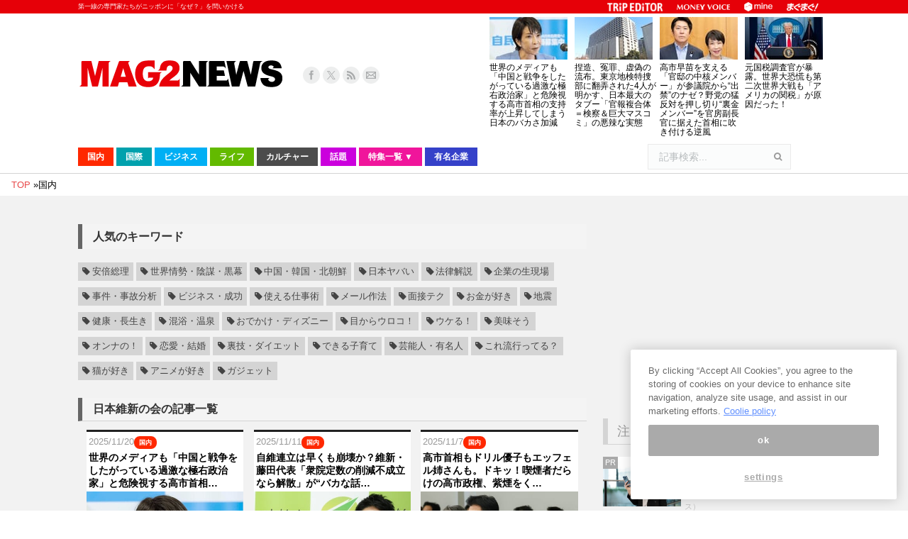

--- FILE ---
content_type: text/html; charset=utf-8
request_url: https://www.google.com/recaptcha/api2/aframe
body_size: 266
content:
<!DOCTYPE HTML><html><head><meta http-equiv="content-type" content="text/html; charset=UTF-8"></head><body><script nonce="NxraW_2rP6DgsJ-bAvECqg">/** Anti-fraud and anti-abuse applications only. See google.com/recaptcha */ try{var clients={'sodar':'https://pagead2.googlesyndication.com/pagead/sodar?'};window.addEventListener("message",function(a){try{if(a.source===window.parent){var b=JSON.parse(a.data);var c=clients[b['id']];if(c){var d=document.createElement('img');d.src=c+b['params']+'&rc='+(localStorage.getItem("rc::a")?sessionStorage.getItem("rc::b"):"");window.document.body.appendChild(d);sessionStorage.setItem("rc::e",parseInt(sessionStorage.getItem("rc::e")||0)+1);localStorage.setItem("rc::h",'1763716845515');}}}catch(b){}});window.parent.postMessage("_grecaptcha_ready", "*");}catch(b){}</script></body></html>

--- FILE ---
content_type: application/javascript; charset=UTF-8
request_url: https://www.mag2.com/p/news/wp-content/plugins/scroll-to-anchor/js/scroll-to-anchor.min.js?ver=4.5.26
body_size: 371
content:
jQuery(document).ready(function($){$('a[href*="#"]').not('a[href="#"]').not('a[href*="#respond"]').not('.woocommerce a[href*="#tab"]').on("click",function(e){var t=this.href.split("#");if(""===t[1])return e.preventDefault(),!1;var r=window.location.href.split("#")[0],n=$("#"+t[1]);return r=r.replace(/\/$/,""),t[0]=t[0].replace(/\/$/,""),t[0]===r?($("html, body").animate({scrollTop:n.offset().top-sta_settings.distance},parseInt(sta_settings.speed,10)),e.preventDefault(),!1):(window.location.href=this.href,!1)})});

--- FILE ---
content_type: application/javascript
request_url: https://www.mag2.com/oneTrust/consent/aec33fa8-baee-484c-865c-fc4cf499ecce/OtAutoBlock.js
body_size: 33623
content:
!function(){function l(b){for(var k,a,e,d,c=[],f=0;f<q.length;f++){var g=q[f];if(g.Tag===b){c=g.CategoryId;break}var h=(k=g.Tag,d=e=a=void 0,a=-1!==(d=k).indexOf("http:")?d.replace("http:",""):d.replace("https:",""),-1!==(e=a.indexOf("?"))?a.replace(a.substring(e),""):a);if(b&&(-1!==b.indexOf(h)||-1!==g.Tag.indexOf(b))){c=g.CategoryId;break}}if(!c.length&&t){var u=function(a){var g=document.createElement("a");g.href=a;a=g.hostname.split(".");return-1!==a.indexOf("www")||2<a.length?a.slice(1).join("."):
g.hostname}(b);v.some(function(a){return a===u})&&(c=["C0004"])}return c}function h(b){return b&&window.OptanonActiveGroups&&b.every(function(b){return-1!==window.OptanonActiveGroups.indexOf(b)})}function m(b){return-1!==(b.getAttribute("class")||"").indexOf("optanon-category")}function n(b){return b.hasAttribute("data-ot-ignore")}var q=JSON.parse('[{"Host":"analytics.yahoo.com","Tag":"https://bb5dfe22a71a7358f2f93bac57b35e3c.safeframe.googlesyndication.com/safeframe/1-0-37/html/container.html","CategoryId":["C0004"]},{"Host":"casalemedia.com","Tag":"https://1322e1201f4bfc80557d20d30a47368d.safeframe.googlesyndication.com/safeframe/1-0-37/html/container.html","CategoryId":["C0004"]},{"Host":"extend.tv","Tag":"https://1c94ab139dca4114054cbbb606e79cd6.safeframe.googlesyndication.com/safeframe/1-0-37/html/container.html","CategoryId":["C0004"]},{"Host":"casalemedia.com","Tag":"https://7c91557c4e3b14b06a47d163ba2fbe4c.safeframe.googlesyndication.com/safeframe/1-0-37/html/container.html","CategoryId":["C0004"]},{"Host":"addthis.com","Tag":"https://googleads.g.doubleclick.net/pagead/ads","CategoryId":["C0004"]},{"Host":"yahoo.com","Tag":"https://fc713e560ce641be2d124054c2d578f6.safeframe.googlesyndication.com/safeframe/1-0-37/html/container.html","CategoryId":["C0004"]},{"Host":"adnxs.com","Tag":"https://ib.adnxs.com/getuid","CategoryId":["C0004"]},{"Host":"adsrvr.org","Tag":"https://bb5dfe22a71a7358f2f93bac57b35e3c.safeframe.googlesyndication.com/safeframe/1-0-37/html/container.html","CategoryId":["C0004"]},{"Host":"adform.net","Tag":"https://a04b5ae1e46d4065d2bffeb9f681ea19.safeframe.googlesyndication.com/safeframe/1-0-37/html/container.html","CategoryId":["C0004"]},{"Host":"ads.stickyadstv.com","Tag":"https://81ee2ec110a0e1aae584e78496e9b128.safeframe.googlesyndication.com/safeframe/1-0-37/html/container.html","CategoryId":["C0004"]},{"Host":"analytics.yahoo.com","Tag":"https://cdb375de69b2eb63b36ec68291ebcb1f.safeframe.googlesyndication.com/safeframe/1-0-37/html/container.html","CategoryId":["C0004"]},{"Host":"spotxchange.com","Tag":"https://sync.search.spotxchange.com/partner","CategoryId":["C0004"]},{"Host":"casalemedia.com","Tag":"https://8e74dd959257322e5b9c99017e3ccb06.safeframe.googlesyndication.com/safeframe/1-0-37/html/container.html","CategoryId":["C0004"]},{"Host":"adform.net","Tag":"https://eb7e79611d4b450b94a6bc7ac60a9214.safeframe.googlesyndication.com/safeframe/1-0-37/html/container.html","CategoryId":["C0004"]},{"Host":"turn.com","Tag":"https://b88d93059cc33f317b2d3ff6f8764e83.safeframe.googlesyndication.com/safeframe/1-0-37/html/container.html","CategoryId":["C0004"]},{"Host":"c.appier.net","Tag":"https://4049d53cd82c279f5ce62a4aee45fc10.safeframe.googlesyndication.com/safeframe/1-0-37/html/container.html","CategoryId":["C0004"]},{"Host":"casalemedia.com","Tag":"https://be7f2b54ada96f9f43a96484aab87006.safeframe.googlesyndication.com/safeframe/1-0-37/html/container.html","CategoryId":["C0004"]},{"Host":"spotxchange.com","Tag":"https://a870125e6f9390a37bb5c998a3cf88d5.safeframe.googlesyndication.com/safeframe/1-0-37/html/container.html","CategoryId":["C0004"]},{"Host":"dlx.addthis.com","Tag":"https://googleads.g.doubleclick.net/pagead/ads","CategoryId":["C0004"]},{"Host":"smartadserver.com","Tag":"https://rtb-csync.smartadserver.com/redir/","CategoryId":["C0004"]},{"Host":"mag2.com","Tag":"https://www.mag2.com/p/money/938297","CategoryId":["C0004"]},{"Host":"mookie1.com","Tag":"https://40aaf72d229abd3df4440727d87790da.safeframe.googlesyndication.com/safeframe/1-0-37/html/container.html","CategoryId":["C0004"]},{"Host":"mag2.com","Tag":"https://www.mag2.com/p/news/459168","CategoryId":["C0004"]},{"Host":"kargo.com","Tag":"https://e6ea3810f7a89513fdd2e21be099cfcb.safeframe.googlesyndication.com/safeframe/1-0-37/html/container.html","CategoryId":["C0004"]},{"Host":"mag2.com","Tag":"https://www.mag2.com/p/news/457484","CategoryId":["C0004"]},{"Host":"openx.net","Tag":"https://386a0ff0c3e4d9753769c30f1f30a705.safeframe.googlesyndication.com/safeframe/1-0-37/html/container.html","CategoryId":["C0004"]},{"Host":"mag2.com","Tag":"https://www.mag2.com/_nuxt/7578540c379ea3b1f440.js","CategoryId":["C0002","C0004"]},{"Host":"3lift.com","Tag":"https://597bd41a18720928d53551c60d7101a3.safeframe.googlesyndication.com/safeframe/1-0-37/html/container.html","CategoryId":["C0004"]},{"Host":"mathtag.com","Tag":"https://42416debde8de222664a2f4ee40a249f.safeframe.googlesyndication.com/safeframe/1-0-37/html/container.html","CategoryId":["C0004"]},{"Host":"casalemedia.com","Tag":"https://1229739b4822bd33d22c26b4cd4f7ff9.safeframe.googlesyndication.com/safeframe/1-0-37/html/container.html","CategoryId":["C0004"]},{"Host":"mag2.com","Tag":"https://www.mag2.com/p/money/940627","CategoryId":["C0004"]},{"Host":"fwmrm.net","Tag":"https://9701f2318ac397e11e5cf7e4497dbfc7.safeframe.googlesyndication.com/safeframe/1-0-37/html/container.html","CategoryId":["C0004"]},{"Host":"dotomi.com","Tag":"https://ce557746a156f882c5d5d1fe8d36c6e6.safeframe.googlesyndication.com/safeframe/1-0-37/html/container.html","CategoryId":["C0004"]},{"Host":"turn.com","Tag":"https://be7f2b54ada96f9f43a96484aab87006.safeframe.googlesyndication.com/safeframe/1-0-37/html/container.html","CategoryId":["C0004"]},{"Host":"mag2.com","Tag":"https://www.mag2.com/p/money/tag/%e6%97%a5%e9%8a%80","CategoryId":["C0004"]},{"Host":"adsrvr.org","Tag":"https://googleads.g.doubleclick.net/pagead/ads","CategoryId":["C0004"]},{"Host":"lkqd.net","Tag":"https://958491665d8d41fbcea0d5fc9c49ebcb.safeframe.googlesyndication.com/safeframe/1-0-37/html/container.html","CategoryId":["C0004"]},{"Host":"mag2.com","Tag":"https://www.mag2.com/p/money/tag/%e3%83%90%e3%83%aa%e3%83%a5%e3%83%bc%e6%a0%aa%e6%8a%95%e8%b3%87%e5%ae%b6%e3%81%ae%e8%a6%8b%e6%96%b9%ef%bd%9c%e3%81%a4%e3%81%b0%e3%82%81%e6%8a%95%e8%b3%87%e9%a1%a7%e5%95%8f","CategoryId":["C0004"]},{"Host":"adgrx.com","Tag":"https://ed10b672968aeef8d10f93090b8a2af7.safeframe.googlesyndication.com/safeframe/1-0-37/html/container.html","CategoryId":["C0004"]},{"Host":"quantserve.com","Tag":"https://pixel.quantserve.com/pixel/p-5aWVS_roA1dVM.gif","CategoryId":["C0004"]},{"Host":"ads.avct.cloud","Tag":"https://d831f7239d8a68fb2ae44885475c301c.safeframe.googlesyndication.com/safeframe/1-0-37/html/container.html","CategoryId":["C0004"]},{"Host":"reemo-ad.jp","Tag":"https://443b9d74ca2c5d6b51a06b7a7ddac2f6.safeframe.googlesyndication.com/safeframe/1-0-37/html/container.html","CategoryId":["C0004"]},{"Host":"mag2.com","Tag":"https://www.google-analytics.com/analytics.js","CategoryId":["C0002","C0004"]},{"Host":"adgrx.com","Tag":"https://f55e39e79ab569a36f92687c4f8ee715.safeframe.googlesyndication.com/safeframe/1-0-37/html/container.html","CategoryId":["C0004"]},{"Host":"cdn.taxel.jp","Tag":"https://cdn.taxel.jp/34/rw.js","CategoryId":["C0004"]},{"Host":"quantserve.com","Tag":"https://dd2f7278859427bf19a20dca51da185d.safeframe.googlesyndication.com/safeframe/1-0-37/html/container.html","CategoryId":["C0004"]},{"Host":"adform.net","Tag":"https://81ee2ec110a0e1aae584e78496e9b128.safeframe.googlesyndication.com/safeframe/1-0-37/html/container.html","CategoryId":["C0004"]},{"Host":"com","Tag":"https://www.mag2.com/p/money/940454","CategoryId":["C0004"]},{"Host":"www.mag2.com","Tag":"https://www.mag2.com/p/money/869664","CategoryId":["C0004"]},{"Host":"adsrvr.org","Tag":"https://ce557746a156f882c5d5d1fe8d36c6e6.safeframe.googlesyndication.com/safeframe/1-0-37/html/container.html","CategoryId":["C0004"]},{"Host":"www.mag2.com","Tag":"https://www.mag2.com/p/money/943584","CategoryId":["C0004"]},{"Host":"sportradarserving.com","Tag":"https://958491665d8d41fbcea0d5fc9c49ebcb.safeframe.googlesyndication.com/safeframe/1-0-37/html/container.html","CategoryId":["C0004"]},{"Host":"adform.net","Tag":"https://c46bc174a27e3ef5d679a19179107bc9.safeframe.googlesyndication.com/safeframe/1-0-37/html/container.html","CategoryId":["C0004"]},{"Host":"rfihub.com","Tag":"https://p.rfihub.com/cm","CategoryId":["C0004"]},{"Host":"uncn.jp","Tag":"https://38a3b6acecf8c7a334d2e67396a27cce.safeframe.googlesyndication.com/safeframe/1-0-37/html/container.html","CategoryId":["C0004"]},{"Host":"www.mag2.com","Tag":"https://www.mag2.com/p/money/934842","CategoryId":["C0004"]},{"Host":"com","Tag":"https://www.mag2.com/p/news/457484","CategoryId":["C0004"]},{"Host":"adform.net","Tag":"https://38a3b6acecf8c7a334d2e67396a27cce.safeframe.googlesyndication.com/safeframe/1-0-37/html/container.html","CategoryId":["C0004"]},{"Host":"media.net","Tag":"https://contextual.media.net/cksync.php","CategoryId":["C0004"]},{"Host":"com","Tag":"https://www.mag2.com/p/money/943584","CategoryId":["C0004"]},{"Host":"adnxs.com","Tag":"https://3dd8b79e8b4519850cd4c1b084797676.safeframe.googlesyndication.com/safeframe/1-0-37/html/container.html","CategoryId":["C0004"]},{"Host":"www.mag2.com","Tag":"https://www.mag2.com/p/money/938798","CategoryId":["C0004"]},{"Host":"fout.jp","Tag":"https://dd2f7278859427bf19a20dca51da185d.safeframe.googlesyndication.com/safeframe/1-0-37/html/container.html","CategoryId":["C0004"]},{"Host":"mookie1.com","Tag":"https://804e875981983a89066b5b63da7a0cb6.safeframe.googlesyndication.com/safeframe/1-0-37/html/container.html","CategoryId":["C0004"]},{"Host":"pubmatic.com","Tag":"https://d3cdc4392839d2af4a011164845b63a3.safeframe.googlesyndication.com/safeframe/1-0-37/html/container.html","CategoryId":["C0004"]},{"Host":"w55c.net","Tag":"https://897dd2cb05e7b836ed1eb2cdd062046d.safeframe.googlesyndication.com/safeframe/1-0-37/html/container.html","CategoryId":["C0004"]},{"Host":"adform.net","Tag":"https://bc297f3287e3e922f89bffd811e14eb2.safeframe.googlesyndication.com/safeframe/1-0-37/html/container.html","CategoryId":["C0004"]},{"Host":"adsrvr.org","Tag":"https://3c91a5955890f1e2a28a78028cdf3cae.safeframe.googlesyndication.com/safeframe/1-0-37/html/container.html","CategoryId":["C0004"]},{"Host":"com","Tag":"https://sync.im-apps.net/imid/segment","CategoryId":["C0004"]},{"Host":"mookie1.com","Tag":"https://ef355af6db2cf35c19e01daecaa01eb3.safeframe.googlesyndication.com/safeframe/1-0-37/html/container.html","CategoryId":["C0004"]},{"Host":"rubiconproject.com","Tag":"https://00307d340aa704a98a8ae978ad4ada58.safeframe.googlesyndication.com/safeframe/1-0-37/html/container.html","CategoryId":["C0004"]},{"Host":"dpm.demdex.net","Tag":"https://e2a907532acc5b6d38e8e8d9df41c93f.safeframe.googlesyndication.com/safeframe/1-0-37/html/container.html","CategoryId":["C0004"]},{"Host":"socdm.com","Tag":"https://e578777eaa48b0b560198d97959c0371.safeframe.googlesyndication.com/safeframe/1-0-37/html/container.html","CategoryId":["C0004"]},{"Host":"www.mag2.com","Tag":"https://www.mag2.com/p/news/mag2-news%EF%BC%88%E3%81%BE%E3%81%90%E3%81%BE%E3%81%90%E3%83%8B%E3%83%A5%E3%83%BC%E3%82%B9%EF%BC%89/business","CategoryId":["C0004"]},{"Host":"adform.net","Tag":"https://74f5551232308bff64ad35c2dce82c22.safeframe.googlesyndication.com/safeframe/1-0-37/html/container.html","CategoryId":["C0004"]},{"Host":"agkn.com","Tag":"https://5fa6812b74f677334c5f63da84f186e2.safeframe.googlesyndication.com/safeframe/1-0-37/html/container.html","CategoryId":["C0004"]},{"Host":"subscription.omnithrottle.com","Tag":"https://subscription.omnithrottle.com/index.php","CategoryId":["C0004"]},{"Host":"sharethrough.com","Tag":"https://ca9e31d36d13ae007dff381c3773021c.safeframe.googlesyndication.com/safeframe/1-0-37/html/container.html","CategoryId":["C0004"]},{"Host":"smartadserver.com","Tag":"https://9701f2318ac397e11e5cf7e4497dbfc7.safeframe.googlesyndication.com/safeframe/1-0-37/html/container.html","CategoryId":["C0004"]},{"Host":"smartadserver.com","Tag":"https://0c7ce99ee278c64e76d7ccc032adba5f.safeframe.googlesyndication.com/safeframe/1-0-37/html/container.html","CategoryId":["C0004"]},{"Host":"adform.net","Tag":"https://a870125e6f9390a37bb5c998a3cf88d5.safeframe.googlesyndication.com/safeframe/1-0-37/html/container.html","CategoryId":["C0004"]},{"Host":"adform.net","Tag":"https://386a0ff0c3e4d9753769c30f1f30a705.safeframe.googlesyndication.com/safeframe/1-0-37/html/container.html","CategoryId":["C0004"]},{"Host":"lijit.com","Tag":"https://dd2f7278859427bf19a20dca51da185d.safeframe.googlesyndication.com/safeframe/1-0-37/html/container.html","CategoryId":["C0004"]},{"Host":"analytics.yahoo.com","Tag":"https://2293595c4c62c3698d5bc3708d0cfb27.safeframe.googlesyndication.com/safeframe/1-0-37/html/container.html","CategoryId":["C0004"]},{"Host":"turn.com","Tag":"https://958491665d8d41fbcea0d5fc9c49ebcb.safeframe.googlesyndication.com/safeframe/1-0-37/html/container.html","CategoryId":["C0004"]},{"Host":"sekindo.com","Tag":"https://74816fec97b58b57b1e8b2b8f6d05051.safeframe.googlesyndication.com/safeframe/1-0-37/html/container.html","CategoryId":["C0004"]},{"Host":"bannerflow.com","Tag":"https://9a7c11918b4b523a6e7b2fad336513d6.safeframe.googlesyndication.com/safeframe/1-0-37/html/container.html","CategoryId":["C0004"]},{"Host":"mookie1.com","Tag":"https://2145fb9bae7f773d4c2e538b4b5abaff.safeframe.googlesyndication.com/safeframe/1-0-37/html/container.html","CategoryId":["C0004"]},{"Host":"subscription.omnithrottle.com","Tag":"https://tpc.googlesyndication.com/safeframe/1-0-37/html/container.html","CategoryId":["C0004"]},{"Host":"www.mag2.com","Tag":"https://www.mag2.com/p/money/938297","CategoryId":["C0004"]},{"Host":"casalemedia.com","Tag":"https://b9eb1fa0ecc7580a4a5018d2cee6583b.safeframe.googlesyndication.com/safeframe/1-0-37/html/container.html","CategoryId":["C0004"]},{"Host":"ad-m.asia","Tag":"https://12c2b170269d16d8069b4f16a205b2bb.safeframe.googlesyndication.com/safeframe/1-0-37/html/container.html","CategoryId":["C0004"]},{"Host":"com","Tag":"https://www.mag2.com/p/news/mag2-news%ef%bc%88%e3%81%be%e3%81%90%e3%81%be%e3%81%90%e3%83%8b%e3%83%a5%e3%83%bc%e3%82%b9%ef%bc%89/culture","CategoryId":["C0004"]},{"Host":"com","Tag":"https://www.mag2.com/p/money/fx","CategoryId":["C0004"]},{"Host":"iggroup.demdex.net","Tag":"https://iggroup.demdex.net/event","CategoryId":["C0004"]},{"Host":"com","Tag":"https://www.mag2.com/p/money/tag/%e6%b1%ba%e7%ae%97%e3%81%8c%e8%aa%ad%e3%82%81%e3%82%8b%e3%82%88%e3%81%86%e3%81%ab%e3%81%aa%e3%82%8b%e3%83%8e%e3%83%bc%e3%83%88","CategoryId":["C0004"]},{"Host":"adsrvr.org","Tag":"https://155db56183cd8c0d0cf072e94422ca0d.safeframe.googlesyndication.com/safeframe/1-0-37/html/container.html","CategoryId":["C0004"]},{"Host":"adform.net","Tag":"https://1e95fb4915a34537b6e8226be5691302.safeframe.googlesyndication.com/safeframe/1-0-37/html/container.html","CategoryId":["C0004"]},{"Host":"analytics.yahoo.com","Tag":"https://fb43cbcc659e3608866d75f8046861ce.safeframe.googlesyndication.com/safeframe/1-0-37/html/container.html","CategoryId":["C0004"]},{"Host":"rubiconproject.com","Tag":"https://425f4f4e161833e3a678cc12671498ad.safeframe.googlesyndication.com/safeframe/1-0-37/html/container.html","CategoryId":["C0004"]},{"Host":"smaato.net","Tag":"https://s.ad.smaato.net/c/","CategoryId":["C0004"]},{"Host":"mookie1.com","Tag":"https://5a949e3374c42d640e3e3b75223c61a5.safeframe.googlesyndication.com/safeframe/1-0-37/html/container.html","CategoryId":["C0004"]},{"Host":"mag2.com","Tag":"https://www.mag2.com/p/news/210774","CategoryId":["C0004"]},{"Host":"ads.stickyadstv.com","Tag":"https://dd2f7278859427bf19a20dca51da185d.safeframe.googlesyndication.com/safeframe/1-0-37/html/container.html","CategoryId":["C0004"]},{"Host":"ipredictive.com","Tag":"https://fecbdaebce6192f696b70930b933988e.safeframe.googlesyndication.com/safeframe/1-0-37/html/container.html","CategoryId":["C0004"]},{"Host":"mag2.com","Tag":"https://partner.googleadservices.com/gampad/cookie.js","CategoryId":["C0004"]},{"Host":"reemo-ad.jp","Tag":"https://42416debde8de222664a2f4ee40a249f.safeframe.googlesyndication.com/safeframe/1-0-37/html/container.html","CategoryId":["C0004"]},{"Host":"casalemedia.com","Tag":"https://d63dbe663c464eac631fb971314a2cb2.safeframe.googlesyndication.com/safeframe/1-0-37/html/container.html","CategoryId":["C0004"]},{"Host":"adform.net","Tag":"https://0eebc4864db3d42dae8a956e8e244dbc.safeframe.googlesyndication.com/safeframe/1-0-37/html/container.html","CategoryId":["C0004"]},{"Host":"com","Tag":"https://www.mag2.com/p/money/944076","CategoryId":["C0004"]},{"Host":"digitaleast.mobi","Tag":"https://2293595c4c62c3698d5bc3708d0cfb27.safeframe.googlesyndication.com/safeframe/1-0-37/html/container.html","CategoryId":["C0004"]},{"Host":"doubleclick.net","Tag":"https://bid.g.doubleclick.net/xbbe/pixel","CategoryId":["C0004"]},{"Host":"casalemedia.com","Tag":"https://57e49ea8ff4bfdd0d1e043b74273925f.safeframe.googlesyndication.com/safeframe/1-0-37/html/container.html","CategoryId":["C0004"]},{"Host":"adkernel.com","Tag":"https://42416debde8de222664a2f4ee40a249f.safeframe.googlesyndication.com/safeframe/1-0-37/html/container.html","CategoryId":["C0004"]},{"Host":"ad-m.asia","Tag":"https://9701f2318ac397e11e5cf7e4497dbfc7.safeframe.googlesyndication.com/safeframe/1-0-37/html/container.html","CategoryId":["C0004"]},{"Host":"mathtag.com","Tag":"https://3181448dd31a99fa5277cb3ac3ba5e52.safeframe.googlesyndication.com/safeframe/1-0-37/html/container.html","CategoryId":["C0004"]},{"Host":"mag2.com","Tag":"https://www.mag2.com/p/news/457690","CategoryId":["C0004"]},{"Host":"mag2.com","Tag":"https://www.mag2.com/p/money/934829","CategoryId":["C0004"]},{"Host":"com","Tag":"https://www.mag2.com/p/money/938961","CategoryId":["C0004"]},{"Host":"com","Tag":"https://www.mag2.com/p/money/939444","CategoryId":["C0004"]},{"Host":"dpm.demdex.net","Tag":"https://dpm.demdex.net/ibs:dpid\x3d771\x26dpuuid\x3dCAESEKkz1Pay1ILoYgnPYgZRJGk\x26google_cver\x3d1","CategoryId":["C0004"]},{"Host":"analytics.yahoo.com","Tag":"https://fecbdaebce6192f696b70930b933988e.safeframe.googlesyndication.com/safeframe/1-0-37/html/container.html","CategoryId":["C0004"]},{"Host":"com","Tag":"https://www.mag2.com/p/news/dom","CategoryId":["C0004"]},{"Host":"www.mag2.com","Tag":"https://www.mag2.com/p/money/933159","CategoryId":["C0004"]},{"Host":"com","Tag":"https://www.mag2.com/p/money/series/yamazaki","CategoryId":["C0004"]},{"Host":"mookie1.com","Tag":"https://x2.mookie1.com/t/v2/imp","CategoryId":["C0004"]},{"Host":"adform.net","Tag":"https://fc713e560ce641be2d124054c2d578f6.safeframe.googlesyndication.com/safeframe/1-0-37/html/container.html","CategoryId":["C0004"]},{"Host":"ipredictive.com","Tag":"https://1322e1201f4bfc80557d20d30a47368d.safeframe.googlesyndication.com/safeframe/1-0-37/html/container.html","CategoryId":["C0004"]},{"Host":"doubleclick.net","Tag":"https://cm.g.doubleclick.net/pixel","CategoryId":["C0004"]},{"Host":"bh.contextweb.com","Tag":"https://5cbd89e26d2c31d084842e0e923ffaab.safeframe.googlesyndication.com/safeframe/1-0-37/html/container.html","CategoryId":["C0004"]},{"Host":"com","Tag":"https://www.mag2.com/p/money/stock","CategoryId":["C0004"]},{"Host":"com","Tag":"https://www.mag2.com/p/money/tag/%e3%83%ad%e3%82%b0%e3%83%9f%e3%83%bc%e3%83%95%e3%82%a1%e3%82%a4%e3%83%8a%e3%83%b3%e3%82%b9","CategoryId":["C0004"]},{"Host":"rubiconproject.com","Tag":"https://a870125e6f9390a37bb5c998a3cf88d5.safeframe.googlesyndication.com/safeframe/1-0-37/html/container.html","CategoryId":["C0004"]},{"Host":"mag2.com","Tag":"https://www.mag2.com/p/money/tag/%e5%80%8b%e5%88%a5%e9%8a%98%e6%9f%84","CategoryId":["C0004"]},{"Host":"www.mag2.com","Tag":"https://www.mag2.com/p/money/323505","CategoryId":["C0004"]},{"Host":"bidswitch.net","Tag":"https://1e95fb4915a34537b6e8226be5691302.safeframe.googlesyndication.com/safeframe/1-0-37/html/container.html","CategoryId":["C0004"]},{"Host":"com","Tag":"https://www.mag2.com/p/money/940429","CategoryId":["C0004"]},{"Host":"mag2.com","Tag":"https://connect.facebook.net/signals/config/1084409138395670","CategoryId":["C0004"]},{"Host":"casalemedia.com","Tag":"https://7a2316cf79a57c0fde71ca3fde0849cd.safeframe.googlesyndication.com/safeframe/1-0-37/html/container.html","CategoryId":["C0004"]},{"Host":"mag2.com","Tag":"https://www.mag2.com/p/money/tag/%e5%ae%89%e5%80%8d%e6%99%8b%e4%b8%89","CategoryId":["C0004"]},{"Host":"dmxleo.com","Tag":"https://8e74dd959257322e5b9c99017e3ccb06.safeframe.googlesyndication.com/safeframe/1-0-37/html/container.html","CategoryId":["C0004"]},{"Host":"fout.jp","Tag":"https://be7f2b54ada96f9f43a96484aab87006.safeframe.googlesyndication.com/safeframe/1-0-37/html/container.html","CategoryId":["C0004"]},{"Host":"casalemedia.com","Tag":"https://a870125e6f9390a37bb5c998a3cf88d5.safeframe.googlesyndication.com/safeframe/1-0-37/html/container.html","CategoryId":["C0004"]},{"Host":"ipredictive.com","Tag":"https://57e49ea8ff4bfdd0d1e043b74273925f.safeframe.googlesyndication.com/safeframe/1-0-37/html/container.html","CategoryId":["C0004"]},{"Host":"com","Tag":"https://www.mag2.com/p/money/tag/%e3%83%90%e3%83%aa%e3%83%a5%e3%83%bc%e6%a0%aa%e6%8a%95%e8%b3%87%e5%ae%b6%e3%81%ae%e8%a6%8b%e6%96%b9%ef%bd%9c%e3%81%a4%e3%81%b0%e3%82%81%e6%8a%95%e8%b3%87%e9%a1%a7%e5%95%8f","CategoryId":["C0004"]},{"Host":"fout.jp","Tag":"https://bb5dfe22a71a7358f2f93bac57b35e3c.safeframe.googlesyndication.com/safeframe/1-0-37/html/container.html","CategoryId":["C0004"]},{"Host":"mag2.com","Tag":"https://www.mag2.com/p/money/937223","CategoryId":["C0004"]},{"Host":"pubmatic.com","Tag":"https://dd2f7278859427bf19a20dca51da185d.safeframe.googlesyndication.com/safeframe/1-0-37/html/container.html","CategoryId":["C0004"]},{"Host":"adsrvr.org","Tag":"https://be7f2b54ada96f9f43a96484aab87006.safeframe.googlesyndication.com/safeframe/1-0-37/html/container.html","CategoryId":["C0004"]},{"Host":"impact-ad.jp","Tag":"https://y.one.impact-ad.jp/vast_event","CategoryId":["C0004"]},{"Host":"kargo.com","Tag":"https://crb.kargo.com/api/v1/dsync/DBM","CategoryId":["C0004"]},{"Host":"com","Tag":"https://www.mag2.com/p/money/937026","CategoryId":["C0004"]},{"Host":"google.com","Tag":"https://cse.google.com/cse.js","CategoryId":["C0004"]},{"Host":"mathtag.com","Tag":"https://tpc.googlesyndication.com/safeframe/1-0-37/html/container.html","CategoryId":["C0004"]},{"Host":"fout.jp","Tag":"https://ca9e31d36d13ae007dff381c3773021c.safeframe.googlesyndication.com/safeframe/1-0-37/html/container.html","CategoryId":["C0004"]},{"Host":"lkqd.net","Tag":"https://3c91a5955890f1e2a28a78028cdf3cae.safeframe.googlesyndication.com/safeframe/1-0-37/html/container.html","CategoryId":["C0004"]},{"Host":"bannerflow.com","Tag":"https://d6e0ee3fb5761cb33c395f80df5d8a1a.safeframe.googlesyndication.com/safeframe/1-0-37/html/container.html","CategoryId":["C0004"]},{"Host":"com","Tag":"https://www.mag2.com/p/money/940944","CategoryId":["C0004"]},{"Host":"gssprt.jp","Tag":"https://ca9e31d36d13ae007dff381c3773021c.safeframe.googlesyndication.com/safeframe/1-0-37/html/container.html","CategoryId":["C0004"]},{"Host":"w55c.net","Tag":"https://1322e1201f4bfc80557d20d30a47368d.safeframe.googlesyndication.com/safeframe/1-0-37/html/container.html","CategoryId":["C0004"]},{"Host":"gumgum.com","Tag":"https://rtb.gumgum.com/getuid/ws6dsrfe","CategoryId":["C0004"]},{"Host":"quantserve.com","Tag":"https://pixel.quantserve.com/pixel/p-NcBg8UA4xqUFp.gif","CategoryId":["C0004"]},{"Host":"www.mag2.com","Tag":"https://www.mag2.com/p/news/mag2news_author","CategoryId":["C0004"]},{"Host":"id.sharedid.org","Tag":"https://tpc.googlesyndication.com/safeframe/1-0-37/html/container.html","CategoryId":["C0004"]},{"Host":"smaato.net","Tag":"https://42416debde8de222664a2f4ee40a249f.safeframe.googlesyndication.com/safeframe/1-0-37/html/container.html","CategoryId":["C0004"]},{"Host":"advertising.com","Tag":"https://5fa6812b74f677334c5f63da84f186e2.safeframe.googlesyndication.com/safeframe/1-0-37/html/container.html","CategoryId":["C0004"]},{"Host":"adform.net","Tag":"https://44497359969196ab63d3bff1cf959e31.safeframe.googlesyndication.com/safeframe/1-0-37/html/container.html","CategoryId":["C0004"]},{"Host":"adform.net","Tag":"https://1b018841f4a9d66fe6ff1568e00f27ae.safeframe.googlesyndication.com/safeframe/1-0-37/html/container.html","CategoryId":["C0004"]},{"Host":"scorecardresearch.com","Tag":"https://googleads.g.doubleclick.net/pagead/ads","CategoryId":["C0004"]},{"Host":"quantserve.com","Tag":"https://cms.quantserve.com/pixel/p-e4m3Yko6bFYVc.gif","CategoryId":["C0004"]},{"Host":"mookie1.com","Tag":"https://dc28ec882641de81605405aee999f9fa.safeframe.googlesyndication.com/safeframe/1-0-37/html/container.html","CategoryId":["C0004"]},{"Host":"bannerflow.com","Tag":"https://c5c32e50ab50ad0520f93bcad4f10f76.safeframe.googlesyndication.com/safeframe/1-0-37/html/container.html","CategoryId":["C0004"]},{"Host":"casalemedia.com","Tag":"https://2293595c4c62c3698d5bc3708d0cfb27.safeframe.googlesyndication.com/safeframe/1-0-37/html/container.html","CategoryId":["C0004"]},{"Host":"cauly.co.kr","Tag":"https://dd2f7278859427bf19a20dca51da185d.safeframe.googlesyndication.com/safeframe/1-0-37/html/container.html","CategoryId":["C0004"]},{"Host":"com","Tag":"https://www.mag2.com/p/money/","CategoryId":["C0004"]},{"Host":"com","Tag":"https://www.mag2.com/p/money/tag/%e5%80%8b%e5%88%a5%e9%8a%98%e6%9f%84","CategoryId":["C0004"]},{"Host":"openx.net","Tag":"https://3dd8b79e8b4519850cd4c1b084797676.safeframe.googlesyndication.com/safeframe/1-0-37/html/container.html","CategoryId":["C0004"]},{"Host":"www.mag2.com","Tag":"https://ad.primead.jp/js/aaprimead-request-async.js","CategoryId":["C0004"]},{"Host":"com","Tag":"https://www.mag2.com/p/money/tag/%e4%bb%ae%e6%83%b3%e9%80%9a%e8%b2%a8","CategoryId":["C0004"]},{"Host":"mag2.com","Tag":"https://www.mag2.com/p/money/938394","CategoryId":["C0004"]},{"Host":"mookie1.com","Tag":"https://a31796ce575db9e687bbdb9ef43a75fc.safeframe.googlesyndication.com/safeframe/1-0-37/html/container.html","CategoryId":["C0004"]},{"Host":"advertising.com","Tag":"https://4049d53cd82c279f5ce62a4aee45fc10.safeframe.googlesyndication.com/safeframe/1-0-37/html/container.html","CategoryId":["C0004"]},{"Host":"gssprt.jp","Tag":"https://dd2f7278859427bf19a20dca51da185d.safeframe.googlesyndication.com/safeframe/1-0-37/html/container.html","CategoryId":["C0004"]},{"Host":"rfihub.com","Tag":"https://3dd8b79e8b4519850cd4c1b084797676.safeframe.googlesyndication.com/safeframe/1-0-37/html/container.html","CategoryId":["C0004"]},{"Host":"turn.com","Tag":"https://tpc.googlesyndication.com/safeframe/1-0-37/html/container.html","CategoryId":["C0004"]},{"Host":"turn.com","Tag":"https://fd8bb217db7a7adde8f0c1201517f7ba.safeframe.googlesyndication.com/safeframe/1-0-37/html/container.html","CategoryId":["C0004"]},{"Host":"www.mag2.com","Tag":"https://www.mag2.com/wmag/img/yahoo.png","CategoryId":["C0003"]},{"Host":"casalemedia.com","Tag":"https://3dd8b79e8b4519850cd4c1b084797676.safeframe.googlesyndication.com/safeframe/1-0-37/html/container.html","CategoryId":["C0004"]},{"Host":"casalemedia.com","Tag":"https://425e454990c89bf97d31a40dbf14bfa7.safeframe.googlesyndication.com/safeframe/1-0-37/html/container.html","CategoryId":["C0004"]},{"Host":"spotxchange.com","Tag":"https://1322e1201f4bfc80557d20d30a47368d.safeframe.googlesyndication.com/safeframe/1-0-37/html/container.html","CategoryId":["C0004"]},{"Host":"mag2.com","Tag":"https://www.mag2.com/p/money/945080#respond","CategoryId":["C0004"]},{"Host":"turn.com","Tag":"https://bb5dfe22a71a7358f2f93bac57b35e3c.safeframe.googlesyndication.com/safeframe/1-0-37/html/container.html","CategoryId":["C0004"]},{"Host":"extend.tv","Tag":"https://a2a69af077e04357d45767451d2f133d.safeframe.googlesyndication.com/safeframe/1-0-37/html/container.html","CategoryId":["C0004"]},{"Host":"mag2.com","Tag":"https://www.mag2.com/p/money/940461","CategoryId":["C0004"]},{"Host":"com","Tag":"https://www.mag2.com/p/news/457988","CategoryId":["C0004"]},{"Host":"mag2.com","Tag":"https://www.mag2.com/p/money/943584","CategoryId":["C0004"]},{"Host":"com","Tag":"https://www.mag2.com/p/money/tag/%e7%89%9b%e3%81%95%e3%82%93%e7%86%8a%e3%81%95%e3%82%93%e3%81%ae%e6%9c%ac%e6%97%a5%e3%81%ae%e5%82%b5%e5%88%b8","CategoryId":["C0004"]},{"Host":"ctnsnet.com","Tag":"https://c8f8aa7f3898488b59835bbcdf2d01ef.safeframe.googlesyndication.com/safeframe/1-0-37/html/container.html","CategoryId":["C0004"]},{"Host":"mathtag.com","Tag":"https://bb36d236484c6dd63499e5061a99d4c4.safeframe.googlesyndication.com/safeframe/1-0-37/html/container.html","CategoryId":["C0004"]},{"Host":"demdex.net","Tag":"https://d63dbe663c464eac631fb971314a2cb2.safeframe.googlesyndication.com/safeframe/1-0-37/html/container.html","CategoryId":["C0004"]},{"Host":"com","Tag":"https://www.mag2.com/p/money/tag/%e4%bb%8a%e5%b8%82%e5%a4%aa%e9%83%8e%e3%81%ae%e6%88%a6%e7%95%a5%e7%9a%84fx%e6%8a%95%e8%b3%87","CategoryId":["C0004"]},{"Host":"atdmt.com","Tag":"https://ad.atdmt.com/i/img","CategoryId":["C0004"]},{"Host":"casalemedia.com","Tag":"https://12c2b170269d16d8069b4f16a205b2bb.safeframe.googlesyndication.com/safeframe/1-0-37/html/container.html","CategoryId":["C0004"]},{"Host":"www.mag2.com","Tag":"https://www.mag2.com/p/news/459628","CategoryId":["C0004"]},{"Host":"adform.net","Tag":"https://fd60a79959fb925f96a618a34125a67a.safeframe.googlesyndication.com/safeframe/1-0-37/html/container.html","CategoryId":["C0004"]},{"Host":"smartadserver.com","Tag":"https://3181448dd31a99fa5277cb3ac3ba5e52.safeframe.googlesyndication.com/safeframe/1-0-37/html/container.html","CategoryId":["C0004"]},{"Host":"bidswitch.net","Tag":"https://38a3b6acecf8c7a334d2e67396a27cce.safeframe.googlesyndication.com/safeframe/1-0-37/html/container.html","CategoryId":["C0004"]},{"Host":"eqads.com","Tag":"https://ec2bd9c8bf9c269ed63f2b54ed14ddea.safeframe.googlesyndication.com/safeframe/1-0-37/html/container.html","CategoryId":["C0004"]},{"Host":"com","Tag":"https://www.mag2.com/p/money/series/bijo","CategoryId":["C0004"]},{"Host":"com","Tag":"https://www.mag2.com/p/money/945074","CategoryId":["C0004"]},{"Host":"pubmatic.com","Tag":"https://38a3b6acecf8c7a334d2e67396a27cce.safeframe.googlesyndication.com/safeframe/1-0-37/html/container.html","CategoryId":["C0004"]},{"Host":"com","Tag":"https://www.mag2.com/p/news/459401","CategoryId":["C0004"]},{"Host":"smartadserver.com","Tag":"https://fc713e560ce641be2d124054c2d578f6.safeframe.googlesyndication.com/safeframe/1-0-37/html/container.html","CategoryId":["C0004"]},{"Host":"w55c.net","Tag":"https://ce557746a156f882c5d5d1fe8d36c6e6.safeframe.googlesyndication.com/safeframe/1-0-37/html/container.html","CategoryId":["C0004"]},{"Host":"w55c.net","Tag":"https://ffa3e42960cf63c1a5237a5d26ce79d1.safeframe.googlesyndication.com/safeframe/1-0-37/html/container.html","CategoryId":["C0004"]},{"Host":"3lift.com","Tag":"https://dd2f7278859427bf19a20dca51da185d.safeframe.googlesyndication.com/safeframe/1-0-37/html/container.html","CategoryId":["C0004"]},{"Host":"mag2.com","Tag":"https://www.mag2.com/p/news/mag2-news%ef%bc%88%e3%81%be%e3%81%90%e3%81%be%e3%81%90%e3%83%8b%e3%83%a5%e3%83%bc%e3%82%b9%ef%bc%89/admission","CategoryId":["C0004"]},{"Host":"mookie1.com","Tag":"https://b0ceb92c49fa60e79376941808a339b5.safeframe.googlesyndication.com/safeframe/1-0-37/html/container.html","CategoryId":["C0004"]},{"Host":"com","Tag":"https://penta.a.one.impact-ad.jp/combo","CategoryId":["C0004"]},{"Host":"sitescout.com","Tag":"https://34d4b2e65bdb7c447f86228272f4f45b.safeframe.googlesyndication.com/safeframe/1-0-37/html/container.html","CategoryId":["C0004"]},{"Host":"com","Tag":"https://www.mag2.com/p/money/943551","CategoryId":["C0004"]},{"Host":"mathtag.com","Tag":"https://189957b4de104e04de9f1192639687f3.safeframe.googlesyndication.com/safeframe/1-0-37/html/container.html","CategoryId":["C0004"]},{"Host":"w55c.net","Tag":"https://386a0ff0c3e4d9753769c30f1f30a705.safeframe.googlesyndication.com/safeframe/1-0-37/html/container.html","CategoryId":["C0004"]},{"Host":"adsrvr.org","Tag":"https://match.adsrvr.org/track/cmf/generic","CategoryId":["C0004"]},{"Host":"advertising.com","Tag":"https://fb43cbcc659e3608866d75f8046861ce.safeframe.googlesyndication.com/safeframe/1-0-37/html/container.html","CategoryId":["C0004"]},{"Host":"dpm.demdex.net","Tag":"https://ce557746a156f882c5d5d1fe8d36c6e6.safeframe.googlesyndication.com/safeframe/1-0-37/html/container.html","CategoryId":["C0004"]},{"Host":"mookie1.com","Tag":"https://4bc8229b4d8f028b9d25ee67a1c67dbf.safeframe.googlesyndication.com/safeframe/1-0-37/html/container.html","CategoryId":["C0004"]},{"Host":"yieldmo.com","Tag":"https://3c91a5955890f1e2a28a78028cdf3cae.safeframe.googlesyndication.com/safeframe/1-0-37/html/container.html","CategoryId":["C0004"]},{"Host":"adsrvr.org","Tag":"https://match.adsrvr.org/track/cmf/casale","CategoryId":["C0004"]},{"Host":"smartadserver.com","Tag":"https://dd2f7278859427bf19a20dca51da185d.safeframe.googlesyndication.com/safeframe/1-0-37/html/container.html","CategoryId":["C0004"]},{"Host":"www.mag2.com","Tag":"https://www.mag2.com/p/money/tag/%e3%83%89%e3%83%ab%e5%86%86","CategoryId":["C0004"]},{"Host":"casalemedia.com","Tag":"https://bb36d236484c6dd63499e5061a99d4c4.safeframe.googlesyndication.com/safeframe/1-0-37/html/container.html","CategoryId":["C0004"]},{"Host":"sitescout.com","Tag":"https://cdb375de69b2eb63b36ec68291ebcb1f.safeframe.googlesyndication.com/safeframe/1-0-37/html/container.html","CategoryId":["C0004"]},{"Host":"turn.com","Tag":"https://fecbdaebce6192f696b70930b933988e.safeframe.googlesyndication.com/safeframe/1-0-37/html/container.html","CategoryId":["C0004"]},{"Host":"mag2.com","Tag":"https://www.mag2.com/p/news/dom","CategoryId":["C0004"]},{"Host":"casalemedia.com","Tag":"https://fecbdaebce6192f696b70930b933988e.safeframe.googlesyndication.com/safeframe/1-0-37/html/container.html","CategoryId":["C0004"]},{"Host":"rubiconproject.com","Tag":"https://3c91a5955890f1e2a28a78028cdf3cae.safeframe.googlesyndication.com/safeframe/1-0-37/html/container.html","CategoryId":["C0004"]},{"Host":"dap.fw-ad.jp","Tag":"https://a870125e6f9390a37bb5c998a3cf88d5.safeframe.googlesyndication.com/safeframe/1-0-37/html/container.html","CategoryId":["C0004"]},{"Host":"www.mag2.com","Tag":"https://www.mag2.com/p/money/940255","CategoryId":["C0004"]},{"Host":"mag2.com","Tag":"https://www.mag2.com/p/money/tag/%e9%bb%92%e7%94%b0%e6%9d%b1%e5%bd%a6","CategoryId":["C0004"]},{"Host":"as.amanad.adtdp.com","Tag":"https://276f84514e3f8532a764da47add7d6e3.safeframe.googlesyndication.com/safeframe/1-0-37/html/container.html","CategoryId":["C0004"]},{"Host":"yahoo.com","Tag":"https://ups.analytics.yahoo.com/ups/57769/sync","CategoryId":["C0004"]},{"Host":"adform.net","Tag":"https://bfb2f2a9bf159f7b0d5d13a9dc846674.safeframe.googlesyndication.com/safeframe/1-0-37/html/container.html","CategoryId":["C0004"]},{"Host":"extend.tv","Tag":"https://1d4bc6f8d1c679b91a315f4f495e9e9b.safeframe.googlesyndication.com/safeframe/1-0-37/html/container.html","CategoryId":["C0004"]},{"Host":"advertising.com","Tag":"https://a870125e6f9390a37bb5c998a3cf88d5.safeframe.googlesyndication.com/safeframe/1-0-37/html/container.html","CategoryId":["C0004"]},{"Host":"adform.net","Tag":"https://7a2316cf79a57c0fde71ca3fde0849cd.safeframe.googlesyndication.com/safeframe/1-0-37/html/container.html","CategoryId":["C0004"]},{"Host":"advertising.com","Tag":"https://7a2316cf79a57c0fde71ca3fde0849cd.safeframe.googlesyndication.com/safeframe/1-0-37/html/container.html","CategoryId":["C0004"]},{"Host":"sitescout.com","Tag":"https://3fbdd8641bc9945279699701d072f721.safeframe.googlesyndication.com/safeframe/1-0-37/html/container.html","CategoryId":["C0004"]},{"Host":"atdmt.com","Tag":"https://ad.atdmt.com/i/t.js","CategoryId":["C0004"]},{"Host":"mfadsrvr.com","Tag":"https://38a3b6acecf8c7a334d2e67396a27cce.safeframe.googlesyndication.com/safeframe/1-0-37/html/container.html","CategoryId":["C0004"]},{"Host":"contextweb.com","Tag":"https://aec8cf2fc49aae3571e27108199d1229.safeframe.googlesyndication.com/safeframe/1-0-37/html/container.html","CategoryId":["C0004"]},{"Host":"volvelle.tech","Tag":"https://38a3b6acecf8c7a334d2e67396a27cce.safeframe.googlesyndication.com/safeframe/1-0-37/html/container.html","CategoryId":["C0004"]},{"Host":"mag2.com","Tag":"https://www.mag2.com/p/money/410045","CategoryId":["C0004"]},{"Host":"com","Tag":"https://www.mag2.com/p/news/377019","CategoryId":["C0004"]},{"Host":"3lift.com","Tag":"https://ca9e31d36d13ae007dff381c3773021c.safeframe.googlesyndication.com/safeframe/1-0-37/html/container.html","CategoryId":["C0004"]},{"Host":"adnxs.com","Tag":"https://12c2b170269d16d8069b4f16a205b2bb.safeframe.googlesyndication.com/safeframe/1-0-37/html/container.html","CategoryId":["C0004"]},{"Host":"ladsp.com","Tag":"https://9701f2318ac397e11e5cf7e4497dbfc7.safeframe.googlesyndication.com/safeframe/1-0-37/html/container.html","CategoryId":["C0004"]},{"Host":"turn.com","Tag":"https://fc713e560ce641be2d124054c2d578f6.safeframe.googlesyndication.com/safeframe/1-0-37/html/container.html","CategoryId":["C0004"]},{"Host":"socdm.com","Tag":"https://bb5dfe22a71a7358f2f93bac57b35e3c.safeframe.googlesyndication.com/safeframe/1-0-37/html/container.html","CategoryId":["C0004"]},{"Host":"fwmrm.net","Tag":"https://1e95fb4915a34537b6e8226be5691302.safeframe.googlesyndication.com/safeframe/1-0-37/html/container.html","CategoryId":["C0004"]},{"Host":"com","Tag":"https://www.mag2.com/p/money/868151","CategoryId":["C0004"]},{"Host":"www.mag2.com","Tag":"https://www.mag2.com/images/MagazineCover/0001673137c.jpg","CategoryId":["C0003"]},{"Host":"adnxs.com","Tag":"https://bb7a56218123e0f185c30ed529b64de9.safeframe.googlesyndication.com/safeframe/1-0-37/html/container.html","CategoryId":["C0004"]},{"Host":"crwdcntrl.net","Tag":"https://4049d53cd82c279f5ce62a4aee45fc10.safeframe.googlesyndication.com/safeframe/1-0-37/html/container.html","CategoryId":["C0004"]},{"Host":"match.sharethrough.com","Tag":"https://ca9e31d36d13ae007dff381c3773021c.safeframe.googlesyndication.com/safeframe/1-0-37/html/container.html","CategoryId":["C0004"]},{"Host":"www.mag2.com","Tag":"https://www.mag2.com/p/news/459643","CategoryId":["C0004"]},{"Host":"contextweb.com","Tag":"https://453c87a072391cf9e4d23d2dbf602893.safeframe.googlesyndication.com/safeframe/1-0-37/html/container.html","CategoryId":["C0004"]},{"Host":"com","Tag":"https://www.mag2.com/p/news/158080","CategoryId":["C0004"]},{"Host":"mathtag.com","Tag":"https://38a3b6acecf8c7a334d2e67396a27cce.safeframe.googlesyndication.com/safeframe/1-0-37/html/container.html","CategoryId":["C0004"]},{"Host":"adform.net","Tag":"https://5fa6812b74f677334c5f63da84f186e2.safeframe.googlesyndication.com/safeframe/1-0-37/html/container.html","CategoryId":["C0004"]},{"Host":"adform.net","Tag":"https://682c401aa35a714b1ca1b185eef3f30f.safeframe.googlesyndication.com/safeframe/1-0-37/html/container.html","CategoryId":["C0004"]},{"Host":"amazon-adsystem.com","Tag":"https://e2a907532acc5b6d38e8e8d9df41c93f.safeframe.googlesyndication.com/safeframe/1-0-37/html/container.html","CategoryId":["C0004"]},{"Host":"advertising.com","Tag":"https://fecbdaebce6192f696b70930b933988e.safeframe.googlesyndication.com/safeframe/1-0-37/html/container.html","CategoryId":["C0004"]},{"Host":"com","Tag":"https://www.mag2.com/p/money/940496","CategoryId":["C0004"]},{"Host":"contextweb.com","Tag":"https://3449652a1f5cf0ca2dab6b3f5a907bfc.safeframe.googlesyndication.com/safeframe/1-0-37/html/container.html","CategoryId":["C0004"]},{"Host":"demdex.net","Tag":"https://dpm.demdex.net/ibs:dpid\x3d771\x26dpuuid\x3dCAESEAflqcyquuf7zFlyMM-CfQ0\x26google_cver\x3d1","CategoryId":["C0004"]},{"Host":"3lift.com","Tag":"https://38a3b6acecf8c7a334d2e67396a27cce.safeframe.googlesyndication.com/safeframe/1-0-37/html/container.html","CategoryId":["C0004"]},{"Host":"mag2.com","Tag":"https://www.mag2.com/p/money/941718","CategoryId":["C0004"]},{"Host":"mookie1.com","Tag":"https://odr.mookie1.com/t/v2","CategoryId":["C0004"]},{"Host":"mag2.com","Tag":"https://www.mag2.com/p/money/tag/%e7%9b%b8%e5%a0%b4%e5%85%a5%e9%96%80","CategoryId":["C0004"]},{"Host":"com","Tag":"https://www.mag2.com/p/money/tag/%e3%82%a2%e3%83%99%e3%83%8e%e3%83%9f%e3%82%af%e3%82%b9","CategoryId":["C0004"]},{"Host":"kamogawa.mag2.com","Tag":"https://kamogawa.mag2.com/common/css/custom/mag2.css","CategoryId":["C0003"]},{"Host":"analytics.yahoo.com","Tag":"https://38a3b6acecf8c7a334d2e67396a27cce.safeframe.googlesyndication.com/safeframe/1-0-37/html/container.html","CategoryId":["C0004"]},{"Host":"mag2.com","Tag":"https://www.mag2.com/p/news/459367","CategoryId":["C0004"]},{"Host":"reemo-ad.jp","Tag":"https://bb5dfe22a71a7358f2f93bac57b35e3c.safeframe.googlesyndication.com/safeframe/1-0-37/html/container.html","CategoryId":["C0004"]},{"Host":"mag2.com","Tag":"https://www.mag2.com/p/money/944660","CategoryId":["C0004"]},{"Host":"everesttech.net","Tag":"https://1322e1201f4bfc80557d20d30a47368d.safeframe.googlesyndication.com/safeframe/1-0-37/html/container.html","CategoryId":["C0004"]},{"Host":"adgrx.com","Tag":"https://c7d8c452009ca470e64741c72245cb3f.safeframe.googlesyndication.com/safeframe/1-0-37/html/container.html","CategoryId":["C0004"]},{"Host":"twitter.com","Tag":"https://analytics.twitter.com/i/adsct","CategoryId":["C0004"]},{"Host":"w55c.net","Tag":"https://425f4f4e161833e3a678cc12671498ad.safeframe.googlesyndication.com/safeframe/1-0-37/html/container.html","CategoryId":["C0004"]},{"Host":"sitescout.com","Tag":"https://74816fec97b58b57b1e8b2b8f6d05051.safeframe.googlesyndication.com/safeframe/1-0-37/html/container.html","CategoryId":["C0004"]},{"Host":"pubmatic.com","Tag":"https://fa0a38890dc1c7c2c3eafd3789cef73c.safeframe.googlesyndication.com/safeframe/1-0-37/html/container.html","CategoryId":["C0004"]},{"Host":"yieldmo.com","Tag":"https://682c401aa35a714b1ca1b185eef3f30f.safeframe.googlesyndication.com/safeframe/1-0-37/html/container.html","CategoryId":["C0004"]},{"Host":"gsspat.jp","Tag":"https://dd2f7278859427bf19a20dca51da185d.safeframe.googlesyndication.com/safeframe/1-0-37/html/container.html","CategoryId":["C0004"]},{"Host":"kamogawa.mag2.com","Tag":"https://kamogawa.mag2.com/common/css/custom/hmag.css","CategoryId":["C0003"]},{"Host":"openx.net","Tag":"https://jp-u.openx.net/w/1.0/sd","CategoryId":["C0004"]},{"Host":"bannerflow.com","Tag":"https://4049d53cd82c279f5ce62a4aee45fc10.safeframe.googlesyndication.com/safeframe/1-0-37/html/container.html","CategoryId":["C0004"]},{"Host":"bh.contextweb.com","Tag":"https://9de68acd9578c8d9065d9e83d5a14ae1.safeframe.googlesyndication.com/safeframe/1-0-37/html/container.html","CategoryId":["C0004"]},{"Host":"www.mag2.com","Tag":"https://www.mag2.com/p/money/tag/%e4%b8%ad%e5%9b%bd","CategoryId":["C0004"]},{"Host":"i-mobile.co.jp","Tag":"https://ssp-sync.i-mobile.co.jp/sync.ashx","CategoryId":["C0004"]},{"Host":"mag2.com","Tag":"https://www.mag2.com/p/news/367451","CategoryId":["C0004"]},{"Host":"turn.com","Tag":"https://3c91a5955890f1e2a28a78028cdf3cae.safeframe.googlesyndication.com/safeframe/1-0-37/html/container.html","CategoryId":["C0004"]},{"Host":"adform.net","Tag":"https://7d9a4fef5105aca553bee26e2450676f.safeframe.googlesyndication.com/safeframe/1-0-37/html/container.html","CategoryId":["C0004"]},{"Host":"w55c.net","Tag":"https://i.w55c.net/ping_match.gif","CategoryId":["C0004"]},{"Host":"com","Tag":"https://www.mag2.com/p/news/458689","CategoryId":["C0004"]},{"Host":"dpm.demdex.net","Tag":"https://a2509cbebeedc6b36f1c55792e568924.safeframe.googlesyndication.com/safeframe/1-0-37/html/container.html","CategoryId":["C0004"]},{"Host":"adform.net","Tag":"https://30e39135e78c26db862458ccaca8de60.safeframe.googlesyndication.com/safeframe/1-0-37/html/container.html","CategoryId":["C0004"]},{"Host":"adform.net","Tag":"https://482c0626c7289da8ff92a975b140a136.safeframe.googlesyndication.com/safeframe/1-0-37/html/container.html","CategoryId":["C0004"]},{"Host":"bh.contextweb.com","Tag":"https://682c401aa35a714b1ca1b185eef3f30f.safeframe.googlesyndication.com/safeframe/1-0-37/html/container.html","CategoryId":["C0004"]},{"Host":"gsspat.jp","Tag":"https://e49dfe5208eada230946021e74f86f1b.safeframe.googlesyndication.com/safeframe/1-0-37/html/container.html","CategoryId":["C0004"]},{"Host":"ladsp.com","Tag":"https://3dd8b79e8b4519850cd4c1b084797676.safeframe.googlesyndication.com/safeframe/1-0-37/html/container.html","CategoryId":["C0004"]},{"Host":"blismedia.com","Tag":"https://5c7884ddb656915080bd9b7807d764df.safeframe.googlesyndication.com/safeframe/1-0-37/html/container.html","CategoryId":["C0004"]},{"Host":"com","Tag":"https://www.mag2.com/p/money/939245","CategoryId":["C0004"]},{"Host":"advertising.com","Tag":"https://38a3b6acecf8c7a334d2e67396a27cce.safeframe.googlesyndication.com/safeframe/1-0-37/html/container.html","CategoryId":["C0004"]},{"Host":"doubleclick.net","Tag":"https://373646fbff97320cbbcb440567e879a2.safeframe.googlesyndication.com/safeframe/1-0-37/html/container.html","CategoryId":["C0004"]},{"Host":"adsrvr.org","Tag":"https://fecbdaebce6192f696b70930b933988e.safeframe.googlesyndication.com/safeframe/1-0-37/html/container.html","CategoryId":["C0004"]},{"Host":"socdm.com","Tag":"https://d4786a962c9dcc6bf201a005562030c6.safeframe.googlesyndication.com/safeframe/1-0-37/html/container.html","CategoryId":["C0004"]},{"Host":"com","Tag":"https://www.mag2.com/p/news/459626","CategoryId":["C0004"]},{"Host":"adform.net","Tag":"https://676ef38a14ee5a1b8fe6da62789c1b00.safeframe.googlesyndication.com/safeframe/1-0-37/html/container.html","CategoryId":["C0004"]},{"Host":"www.mag2.com","Tag":"https://www.mag2.com/p/money/tag/%e5%84%84%e3%81%ae%e8%bf%91%e9%81%93","CategoryId":["C0004"]},{"Host":"adform.net","Tag":"https://1322e1201f4bfc80557d20d30a47368d.safeframe.googlesyndication.com/safeframe/1-0-37/html/container.html","CategoryId":["C0004"]},{"Host":"adsrvr.org","Tag":"https://b9cc768262398646861b1174f1e24770.safeframe.googlesyndication.com/safeframe/1-0-37/html/container.html","CategoryId":["C0004"]},{"Host":"sportradarserving.com","Tag":"https://ca9e31d36d13ae007dff381c3773021c.safeframe.googlesyndication.com/safeframe/1-0-37/html/container.html","CategoryId":["C0004"]},{"Host":"www.mag2.com","Tag":"https://sync.im-apps.net/imid/segment","CategoryId":["C0004"]},{"Host":"mag2.com","Tag":"https://www.mag2.com/p/news/457761","CategoryId":["C0004"]},{"Host":"demdex.net","Tag":"https://9de68acd9578c8d9065d9e83d5a14ae1.safeframe.googlesyndication.com/safeframe/1-0-37/html/container.html","CategoryId":["C0004"]},{"Host":"www.mag2.com","Tag":"https://www.mag2.com/p/money/tag/%e3%83%89%e3%83%8a%e3%83%ab%e3%83%89%e3%83%bb%e3%83%88%e3%83%a9%e3%83%b3%e3%83%97","CategoryId":["C0004"]},{"Host":"mag2.com","Tag":"https://www.mag2.com/p/news/#go","CategoryId":["C0004"]},{"Host":"com","Tag":"https://www.mag2.com/p/news/351205","CategoryId":["C0004"]},{"Host":"mathtag.com","Tag":"https://1322e1201f4bfc80557d20d30a47368d.safeframe.googlesyndication.com/safeframe/1-0-37/html/container.html","CategoryId":["C0004"]},{"Host":"adotmob.com","Tag":"https://b9eb1fa0ecc7580a4a5018d2cee6583b.safeframe.googlesyndication.com/safeframe/1-0-37/html/container.html","CategoryId":["C0004"]},{"Host":"com","Tag":"https://www.mag2.com/p/money/939910","CategoryId":["C0004"]},{"Host":"www.mag2.com","Tag":"https://www.mag2.com/p/money/907698","CategoryId":["C0004"]},{"Host":"www.mag2.com","Tag":"https://www.mag2.com/p/money/tag/%e5%ae%89%e5%80%8d%e6%99%8b%e4%b8%89","CategoryId":["C0004"]},{"Host":"as.amanad.adtdp.com","Tag":"https://as.amanad.adtdp.com/v1/sync/adn/5","CategoryId":["C0004"]},{"Host":"adnxs.com","Tag":"https://ce557746a156f882c5d5d1fe8d36c6e6.safeframe.googlesyndication.com/safeframe/1-0-37/html/container.html","CategoryId":["C0004"]},{"Host":"adgrx.com","Tag":"https://a2a69af077e04357d45767451d2f133d.safeframe.googlesyndication.com/safeframe/1-0-37/html/container.html","CategoryId":["C0004"]},{"Host":"mag2.com","Tag":"https://www.mag2.com/p/money/939298","CategoryId":["C0004"]},{"Host":"dmxleo.com","Tag":"https://1229739b4822bd33d22c26b4cd4f7ff9.safeframe.googlesyndication.com/safeframe/1-0-37/html/container.html","CategoryId":["C0004"]},{"Host":"www.mag2.com","Tag":"https://www.mag2.com/images/MagazineCover/0001245968c.jpg","CategoryId":["C0003"]},{"Host":"com","Tag":"https://www.mag2.com/p/news/ent","CategoryId":["C0004"]},{"Host":"mag2.com","Tag":"https://ad.primead.jp/js/aaprimead-request-async.js","CategoryId":["C0004"]},{"Host":"adform.net","Tag":"https://a46067917d0a0e5eb6b0eef32d6537e2.safeframe.googlesyndication.com/safeframe/1-0-37/html/container.html","CategoryId":["C0004"]},{"Host":"mag2.com","Tag":"https://www.mag2.com/p/news/459210","CategoryId":["C0004"]},{"Host":"ladsp.com","Tag":"https://443b9d74ca2c5d6b51a06b7a7ddac2f6.safeframe.googlesyndication.com/safeframe/1-0-37/html/container.html","CategoryId":["C0004"]},{"Host":"www.mag2.com","Tag":"https://www.mag2.com/p/money/410045","CategoryId":["C0004"]},{"Host":"adnxs.com","Tag":"https://1e95fb4915a34537b6e8226be5691302.safeframe.googlesyndication.com/safeframe/1-0-37/html/container.html","CategoryId":["C0004"]},{"Host":"www.mag2.com","Tag":"https://www.mag2.com/p/money/945071","CategoryId":["C0004"]},{"Host":"mag2.com","Tag":"https://www.mag2.com/p/news/mag2-news%EF%BC%88%E3%81%BE%E3%81%90%E3%81%BE%E3%81%90%E3%83%8B%E3%83%A5%E3%83%BC%E3%82%B9%EF%BC%89/retro","CategoryId":["C0004"]},{"Host":"casalemedia.com","Tag":"https://fb43cbcc659e3608866d75f8046861ce.safeframe.googlesyndication.com/safeframe/1-0-37/html/container.html","CategoryId":["C0004"]},{"Host":"dap.fw-ad.jp","Tag":"https://443b9d74ca2c5d6b51a06b7a7ddac2f6.safeframe.googlesyndication.com/safeframe/1-0-37/html/container.html","CategoryId":["C0004"]},{"Host":"blismedia.com","Tag":"https://443b9d74ca2c5d6b51a06b7a7ddac2f6.safeframe.googlesyndication.com/safeframe/1-0-37/html/container.html","CategoryId":["C0004"]},{"Host":"sitescout.com","Tag":"https://a2509cbebeedc6b36f1c55792e568924.safeframe.googlesyndication.com/safeframe/1-0-37/html/container.html","CategoryId":["C0004"]},{"Host":"www.mag2.com","Tag":"https://www.mag2.com/p/money/937845","CategoryId":["C0004"]},{"Host":"pubmatic.com","Tag":"https://image8.pubmatic.com/AdServer/ImgSync","CategoryId":["C0004"]},{"Host":"rubiconproject.com","Tag":"https://b9eb1fa0ecc7580a4a5018d2cee6583b.safeframe.googlesyndication.com/safeframe/1-0-37/html/container.html","CategoryId":["C0004"]},{"Host":"fwmrm.net","Tag":"https://1f2e7.v.fwmrm.net/ad/u","CategoryId":["C0004"]},{"Host":"mag2.com","Tag":"https://www.mag2.com/p/money/927432","CategoryId":["C0004"]},{"Host":"im-apps.net","Tag":"https://sync.im-apps.net/imid/set","CategoryId":["C0004"]},{"Host":"com","Tag":"https://www.mag2.com/p/money/913990","CategoryId":["C0004"]},{"Host":"smartadserver.com","Tag":"https://bb5dfe22a71a7358f2f93bac57b35e3c.safeframe.googlesyndication.com/safeframe/1-0-37/html/container.html","CategoryId":["C0004"]},{"Host":"yahoo.com","Tag":"https://11b125a19bba044aceba4d4365361873.safeframe.googlesyndication.com/safeframe/1-0-37/html/container.html","CategoryId":["C0004"]},{"Host":"com","Tag":"https://www.mag2.com/p/money/tag/%e4%b9%85%e4%bf%9d%e7%94%b0%e5%8d%9a%e5%b9%b8","CategoryId":["C0004"]},{"Host":"360yield.com","Tag":"https://9de68acd9578c8d9065d9e83d5a14ae1.safeframe.googlesyndication.com/safeframe/1-0-37/html/container.html","CategoryId":["C0004"]},{"Host":"socdm.com","Tag":"https://42416debde8de222664a2f4ee40a249f.safeframe.googlesyndication.com/safeframe/1-0-37/html/container.html","CategoryId":["C0004"]},{"Host":"dpm.demdex.net","Tag":"https://dpm.demdex.net/demconf.jpg","CategoryId":["C0004"]},{"Host":"adsrvr.org","Tag":"https://sg2-bid.adsrvr.org/bid/feedback/rubicon","CategoryId":["C0004"]},{"Host":"www.mag2.com","Tag":"https://www.mag2.com/p/money/series/okazaki","CategoryId":["C0004"]},{"Host":"adsrvr.org","Tag":"https://443b9d74ca2c5d6b51a06b7a7ddac2f6.safeframe.googlesyndication.com/safeframe/1-0-37/html/container.html","CategoryId":["C0004"]},{"Host":"gsspat.jp","Tag":"https://ca9e31d36d13ae007dff381c3773021c.safeframe.googlesyndication.com/safeframe/1-0-37/html/container.html","CategoryId":["C0004"]},{"Host":"www.mag2.com","Tag":"https://www.mag2.com/p/money/32261","CategoryId":["C0004"]},{"Host":"www.mag2.com","Tag":"https://www.mag2.com/images/MagazineCover/0001679237c.jpg","CategoryId":["C0003"]},{"Host":"www.mag2.com","Tag":"https://www.mag2.com/p/money/10990","CategoryId":["C0004"]},{"Host":"ads.avct.cloud","Tag":"https://3c91a5955890f1e2a28a78028cdf3cae.safeframe.googlesyndication.com/safeframe/1-0-37/html/container.html","CategoryId":["C0004"]},{"Host":"widgets.taxel.jp","Tag":"https://widgets.taxel.jp/article.json","CategoryId":["C0004"]},{"Host":"doubleclick.net","Tag":"https://googleads.g.doubleclick.net/pagead/ads","CategoryId":["C0004"]},{"Host":"mag2.com","Tag":"https://www.mag2.com/p/money/868151","CategoryId":["C0004"]},{"Host":"ctnsnet.com","Tag":"https://a870125e6f9390a37bb5c998a3cf88d5.safeframe.googlesyndication.com/safeframe/1-0-37/html/container.html","CategoryId":["C0004"]},{"Host":"mookie1.com","Tag":"https://756eb49b34c5961b3b4e5b9fbf973bc8.safeframe.googlesyndication.com/safeframe/1-0-37/html/container.html","CategoryId":["C0004"]},{"Host":"com","Tag":"https://www.mag2.com/p/money/939298","CategoryId":["C0004"]},{"Host":"openx.net","Tag":"https://googleads.g.doubleclick.net/pagead/ads","CategoryId":["C0004"]},{"Host":"yahoo.com","Tag":"https://57e49ea8ff4bfdd0d1e043b74273925f.safeframe.googlesyndication.com/safeframe/1-0-37/html/container.html","CategoryId":["C0004"]},{"Host":"gssprt.jp","Tag":"https://42416debde8de222664a2f4ee40a249f.safeframe.googlesyndication.com/safeframe/1-0-37/html/container.html","CategoryId":["C0004"]},{"Host":"adnxs.com","Tag":"https://be7f2b54ada96f9f43a96484aab87006.safeframe.googlesyndication.com/safeframe/1-0-37/html/container.html","CategoryId":["C0004"]},{"Host":"rubiconproject.com","Tag":"https://d3cdc4392839d2af4a011164845b63a3.safeframe.googlesyndication.com/safeframe/1-0-37/html/container.html","CategoryId":["C0004"]},{"Host":"adform.net","Tag":"https://e3b52bbfd59f4e48f4fd924ce2d8b604.safeframe.googlesyndication.com/safeframe/1-0-37/html/container.html","CategoryId":["C0004"]},{"Host":"www.mag2.com","Tag":"https://www.mag2.com/p/money/tag/%e3%83%ad%e3%82%b0%e3%83%9f%e3%83%bc%e3%83%95%e3%82%a1%e3%82%a4%e3%83%8a%e3%83%b3%e3%82%b9","CategoryId":["C0004"]},{"Host":"com","Tag":"https://www.mag2.com/p/money/series/tanakakeisuke","CategoryId":["C0004"]},{"Host":"ads.stickyadstv.com","Tag":"https://fc713e560ce641be2d124054c2d578f6.safeframe.googlesyndication.com/safeframe/1-0-37/html/container.html","CategoryId":["C0004"]},{"Host":"rubiconproject.com","Tag":"https://a2509cbebeedc6b36f1c55792e568924.safeframe.googlesyndication.com/safeframe/1-0-37/html/container.html","CategoryId":["C0004"]},{"Host":"casalemedia.com","Tag":"https://897dd2cb05e7b836ed1eb2cdd062046d.safeframe.googlesyndication.com/safeframe/1-0-37/html/container.html","CategoryId":["C0004"]},{"Host":"socdm.com","Tag":"https://tg.socdm.com/aux/idsync","CategoryId":["C0004"]},{"Host":"adform.net","Tag":"https://b88d93059cc33f317b2d3ff6f8764e83.safeframe.googlesyndication.com/safeframe/1-0-37/html/container.html","CategoryId":["C0004"]},{"Host":"com","Tag":"https://www.mag2.com/p/money/940461","CategoryId":["C0004"]},{"Host":"com","Tag":"https://www.mag2.com/p/news/mag2-news%ef%bc%88%e3%81%be%e3%81%90%e3%81%be%e3%81%90%e3%83%8b%e3%83%a5%e3%83%bc%e3%82%b9%ef%bc%89/amazing","CategoryId":["C0004"]},{"Host":"com","Tag":"https://www.mag2.com/p/money/tag/%e3%81%84%e3%81%a4%e3%82%82%e6%84%9f%e8%ac%9d%e3%81%97%e3%81%a6%e3%81%84%e3%82%8b%e9%ab%98%e5%b9%b4%e3%81%ae%e7%8b%ac%e3%82%8a%e8%a8%80%ef%bc%88%e6%9c%89%e6%96%99%e7%89%88%ef%bc%89","CategoryId":["C0004"]},{"Host":"demdex.net","Tag":"https://2293595c4c62c3698d5bc3708d0cfb27.safeframe.googlesyndication.com/safeframe/1-0-37/html/container.html","CategoryId":["C0004"]},{"Host":"casalemedia.com","Tag":"https://958491665d8d41fbcea0d5fc9c49ebcb.safeframe.googlesyndication.com/safeframe/1-0-37/html/container.html","CategoryId":["C0004"]},{"Host":"adnxs.com","Tag":"https://secure.adnxs.com/getuidnb","CategoryId":["C0004"]},{"Host":"com","Tag":"https://www.mag2.com/p/news/457997","CategoryId":["C0004"]},{"Host":"ctnsnet.com","Tag":"https://fc713e560ce641be2d124054c2d578f6.safeframe.googlesyndication.com/safeframe/1-0-37/html/container.html","CategoryId":["C0004"]},{"Host":"3lift.com","Tag":"https://e2a907532acc5b6d38e8e8d9df41c93f.safeframe.googlesyndication.com/safeframe/1-0-37/html/container.html","CategoryId":["C0004"]},{"Host":"adform.net","Tag":"https://a2509cbebeedc6b36f1c55792e568924.safeframe.googlesyndication.com/safeframe/1-0-37/html/container.html","CategoryId":["C0004"]},{"Host":"mag2.com","Tag":"https://www.mag2.com/p/money/938023","CategoryId":["C0004"]},{"Host":"turn.com","Tag":"https://e2a907532acc5b6d38e8e8d9df41c93f.safeframe.googlesyndication.com/safeframe/1-0-37/html/container.html","CategoryId":["C0004"]},{"Host":"analytics.yahoo.com","Tag":"https://ups.analytics.yahoo.com/ups/55936/sync","CategoryId":["C0004"]},{"Host":"cdn.syndication.twimg.com","Tag":"https://cdn.syndication.twimg.com/timeline/profile","CategoryId":["C0004"]},{"Host":"contextweb.com","Tag":"https://682c401aa35a714b1ca1b185eef3f30f.safeframe.googlesyndication.com/safeframe/1-0-37/html/container.html","CategoryId":["C0004"]},{"Host":"openx.net","Tag":"https://u.openx.net/w/1.0/cm","CategoryId":["C0004"]},{"Host":"adform.net","Tag":"https://276f84514e3f8532a764da47add7d6e3.safeframe.googlesyndication.com/safeframe/1-0-37/html/container.html","CategoryId":["C0004"]},{"Host":"www.mag2.com","Tag":"https://www.mag2.com/p/news/mag2-news%ef%bc%88%e3%81%be%e3%81%90%e3%81%be%e3%81%90%e3%83%8b%e3%83%a5%e3%83%bc%e3%82%b9%ef%bc%89/culture","CategoryId":["C0004"]},{"Host":"crwdcntrl.net","Tag":"https://fecbdaebce6192f696b70930b933988e.safeframe.googlesyndication.com/safeframe/1-0-37/html/container.html","CategoryId":["C0004"]},{"Host":"mag2.com","Tag":"https://www.mag2.com/p/money/series","CategoryId":["C0004"]},{"Host":"www.mag2.com","Tag":"https://www.mag2.com/p/money/tag/ny%e3%83%80%e3%82%a6","CategoryId":["C0004"]},{"Host":"mookie1.com","Tag":"https://67004b54d0331d5de23f777b0f7cfbba.safeframe.googlesyndication.com/safeframe/1-0-37/html/container.html","CategoryId":["C0004"]},{"Host":"com","Tag":"https://www.mag2.com/p/news/456495","CategoryId":["C0004"]},{"Host":"adform.net","Tag":"https://74b1c43ea4692a10dae914d591a066f6.safeframe.googlesyndication.com/safeframe/1-0-37/html/container.html","CategoryId":["C0004"]},{"Host":"mag2.com","Tag":"https://www.mag2.com/p/money/series/bijo","CategoryId":["C0004"]},{"Host":"smaato.net","Tag":"https://a870125e6f9390a37bb5c998a3cf88d5.safeframe.googlesyndication.com/safeframe/1-0-37/html/container.html","CategoryId":["C0004"]},{"Host":"mag2.com","Tag":"https://ssl.google-analytics.com/ga.js","CategoryId":["C0002","C0004"]},{"Host":"simpli.fi","Tag":"https://um.simpli.fi/pm_match","CategoryId":["C0004"]},{"Host":"lkqd.net","Tag":"https://fc713e560ce641be2d124054c2d578f6.safeframe.googlesyndication.com/safeframe/1-0-37/html/container.html","CategoryId":["C0004"]},{"Host":"rubiconproject.com","Tag":"https://ce557746a156f882c5d5d1fe8d36c6e6.safeframe.googlesyndication.com/safeframe/1-0-37/html/container.html","CategoryId":["C0004"]},{"Host":"mag2.com","Tag":"https://www.mag2.com/p/news/459483","CategoryId":["C0004"]},{"Host":"advertising.com","Tag":"https://57e49ea8ff4bfdd0d1e043b74273925f.safeframe.googlesyndication.com/safeframe/1-0-37/html/container.html","CategoryId":["C0004"]},{"Host":"bluekai.com","Tag":"https://c5c32e50ab50ad0520f93bcad4f10f76.safeframe.googlesyndication.com/safeframe/1-0-37/html/container.html","CategoryId":["C0004"]},{"Host":"com","Tag":"https://www.mag2.com/p/money/323505","CategoryId":["C0004"]},{"Host":"rubiconproject.com","Tag":"https://958491665d8d41fbcea0d5fc9c49ebcb.safeframe.googlesyndication.com/safeframe/1-0-37/html/container.html","CategoryId":["C0004"]},{"Host":"pubmatic.com","Tag":"https://958491665d8d41fbcea0d5fc9c49ebcb.safeframe.googlesyndication.com/safeframe/1-0-37/html/container.html","CategoryId":["C0004"]},{"Host":"pool.admedo.com","Tag":"https://3c91a5955890f1e2a28a78028cdf3cae.safeframe.googlesyndication.com/safeframe/1-0-37/html/container.html","CategoryId":["C0004"]},{"Host":"socdm.com","Tag":"https://443b9d74ca2c5d6b51a06b7a7ddac2f6.safeframe.googlesyndication.com/safeframe/1-0-37/html/container.html","CategoryId":["C0004"]},{"Host":"gsspat.jp","Tag":"https://42416debde8de222664a2f4ee40a249f.safeframe.googlesyndication.com/safeframe/1-0-37/html/container.html","CategoryId":["C0004"]},{"Host":"sitescout.com","Tag":"https://9559f84f3290a07242257e5f0c9e3c1d.safeframe.googlesyndication.com/safeframe/1-0-37/html/container.html","CategoryId":["C0004"]},{"Host":"adgrx.com","Tag":"https://bb7a56218123e0f185c30ed529b64de9.safeframe.googlesyndication.com/safeframe/1-0-37/html/container.html","CategoryId":["C0004"]},{"Host":"mag2.com","Tag":"https://www.mag2.com/p/money/939444","CategoryId":["C0004"]},{"Host":"taxel.jp","Tag":"https://taxel.jp/rw.js","CategoryId":["C0004"]},{"Host":"taboola.com","Tag":"https://dc28ec882641de81605405aee999f9fa.safeframe.googlesyndication.com/safeframe/1-0-37/html/container.html","CategoryId":["C0004"]},{"Host":"mag2.com","Tag":"https://www.mag2.com/p/news/459692","CategoryId":["C0004"]},{"Host":"com","Tag":"https://www.mag2.com/p/money/934842","CategoryId":["C0004"]},{"Host":"adform.net","Tag":"https://bb36d236484c6dd63499e5061a99d4c4.safeframe.googlesyndication.com/safeframe/1-0-37/html/container.html","CategoryId":["C0004"]},{"Host":"360yield.com","Tag":"https://ad.360yield.com/ul_cb/match","CategoryId":["C0004"]},{"Host":"mag2.com","Tag":"https://www.mag2.com/p/news/bus","CategoryId":["C0004"]},{"Host":"agkn.com","Tag":"https://5cbd89e26d2c31d084842e0e923ffaab.safeframe.googlesyndication.com/safeframe/1-0-37/html/container.html","CategoryId":["C0004"]},{"Host":"analytics.yahoo.com","Tag":"https://4049d53cd82c279f5ce62a4aee45fc10.safeframe.googlesyndication.com/safeframe/1-0-37/html/container.html","CategoryId":["C0004"]},{"Host":"yahoo.com","Tag":"https://googleads.g.doubleclick.net/pagead/ads","CategoryId":["C0004"]},{"Host":"www.mag2.com","Tag":"https://www.mag2.com/h/css/overture-h.css","CategoryId":["C0003"]},{"Host":"advertising.com","Tag":"https://dd2f7278859427bf19a20dca51da185d.safeframe.googlesyndication.com/safeframe/1-0-37/html/container.html","CategoryId":["C0004"]},{"Host":"com","Tag":"https://www.mag2.com/p/money/tag/%e5%88%a9%e4%b8%8a%e3%81%92","CategoryId":["C0004"]},{"Host":"adform.net","Tag":"https://a12002d6a6efdb5d3a9c311a95b58a37.safeframe.googlesyndication.com/safeframe/1-0-37/html/container.html","CategoryId":["C0004"]},{"Host":"www.mag2.com","Tag":"https://www.mag2.com/p/money/tag/%e6%a0%ab%e4%ba%95%e9%a7%bf%e4%bb%8b","CategoryId":["C0004"]},{"Host":"adsrvr.org","Tag":"https://11b125a19bba044aceba4d4365361873.safeframe.googlesyndication.com/safeframe/1-0-37/html/container.html","CategoryId":["C0004"]},{"Host":"analytics.yahoo.com","Tag":"https://tpc.googlesyndication.com/safeframe/1-0-37/html/container.html","CategoryId":["C0004"]},{"Host":"ladsp.com","Tag":"https://cr-pall.ladsp.com/cookiesender/15","CategoryId":["C0004"]},{"Host":"www.mag2.com","Tag":"https://www.mag2.com/p/money/tag/fomc","CategoryId":["C0004"]},{"Host":"r-ad.ne.jp","Tag":"https://a870125e6f9390a37bb5c998a3cf88d5.safeframe.googlesyndication.com/safeframe/1-0-37/html/container.html","CategoryId":["C0004"]},{"Host":"adform.net","Tag":"https://dff637f481ccf97fa4f5d998c48df718.safeframe.googlesyndication.com/safeframe/1-0-37/html/container.html","CategoryId":["C0004"]},{"Host":"mag2.com","Tag":"https://www.mag2.com/p/money/919254","CategoryId":["C0004"]},{"Host":"demdex.net","Tag":"https://425e454990c89bf97d31a40dbf14bfa7.safeframe.googlesyndication.com/safeframe/1-0-37/html/container.html","CategoryId":["C0004"]},{"Host":"brand-display.com","Tag":"https://c5c32e50ab50ad0520f93bcad4f10f76.safeframe.googlesyndication.com/safeframe/1-0-37/html/container.html","CategoryId":["C0004"]},{"Host":"www.mag2.com","Tag":"https://www.mag2.com/p/money/941586","CategoryId":["C0004"]},{"Host":"mathtag.com","Tag":"https://d3cdc4392839d2af4a011164845b63a3.safeframe.googlesyndication.com/safeframe/1-0-37/html/container.html","CategoryId":["C0004"]},{"Host":"adform.net","Tag":"https://dd858589fdf554e017ad72dbee95adf4.safeframe.googlesyndication.com/safeframe/1-0-37/html/container.html","CategoryId":["C0004"]},{"Host":"ad-stir.com","Tag":"https://a870125e6f9390a37bb5c998a3cf88d5.safeframe.googlesyndication.com/safeframe/1-0-37/html/container.html","CategoryId":["C0004"]},{"Host":"socdm.com","Tag":"https://1e95fb4915a34537b6e8226be5691302.safeframe.googlesyndication.com/safeframe/1-0-37/html/container.html","CategoryId":["C0004"]},{"Host":"adkernel.com","Tag":"https://155db56183cd8c0d0cf072e94422ca0d.safeframe.googlesyndication.com/safeframe/1-0-37/html/container.html","CategoryId":["C0004"]},{"Host":"mag2.com","Tag":"https://www.mag2.com/p/money/tag/%e3%83%ad%e3%82%b0%e3%83%9f%e3%83%bc%e3%83%95%e3%82%a1%e3%82%a4%e3%83%8a%e3%83%b3%e3%82%b9","CategoryId":["C0004"]},{"Host":"volvelle.tech","Tag":"https://a.volvelle.tech/sync","CategoryId":["C0004"]},{"Host":"mathtag.com","Tag":"https://bb5dfe22a71a7358f2f93bac57b35e3c.safeframe.googlesyndication.com/safeframe/1-0-37/html/container.html","CategoryId":["C0004"]},{"Host":"com","Tag":"https://www.mag2.com/p/news/459422","CategoryId":["C0004"]},{"Host":"www.mag2.com","Tag":"https://www.mag2.com/p/money/series/hondaken-counseling","CategoryId":["C0004"]},{"Host":"mag2.com","Tag":"https://www.mag2.com/p/money/10990","CategoryId":["C0004"]},{"Host":"rubiconproject.com","Tag":"https://b9cc768262398646861b1174f1e24770.safeframe.googlesyndication.com/safeframe/1-0-37/html/container.html","CategoryId":["C0004"]},{"Host":"impact-ad.jp","Tag":"https://12c2b170269d16d8069b4f16a205b2bb.safeframe.googlesyndication.com/safeframe/1-0-37/html/container.html","CategoryId":["C0004"]},{"Host":"mag2.com","Tag":"https://www.mag2.com/p/money/934842","CategoryId":["C0004"]},{"Host":"reemo-ad.jp","Tag":"https://1322e1201f4bfc80557d20d30a47368d.safeframe.googlesyndication.com/safeframe/1-0-37/html/container.html","CategoryId":["C0004"]},{"Host":"mag2.com","Tag":"https://www.mag2.com/p/news/459638","CategoryId":["C0004"]},{"Host":"com","Tag":"https://www.mag2.com/p/money/941718","CategoryId":["C0004"]},{"Host":"img.mag2.com","Tag":"https://img.mag2.com/social/twitter.png","CategoryId":["C0003"]},{"Host":"casalemedia.com","Tag":"https://bc297f3287e3e922f89bffd811e14eb2.safeframe.googlesyndication.com/safeframe/1-0-37/html/container.html","CategoryId":["C0004"]},{"Host":"socdm.com","Tag":"https://tg.socdm.com/adsv/v1","CategoryId":["C0004"]},{"Host":"casalemedia.com","Tag":"https://5cbd89e26d2c31d084842e0e923ffaab.safeframe.googlesyndication.com/safeframe/1-0-37/html/container.html","CategoryId":["C0004"]},{"Host":"yahoo.com","Tag":"https://b9cc768262398646861b1174f1e24770.safeframe.googlesyndication.com/safeframe/1-0-37/html/container.html","CategoryId":["C0004"]},{"Host":"gssprt.jp","Tag":"https://b755e034d1fd572ccd56330d76aa861e.safeframe.googlesyndication.com/safeframe/1-0-37/html/container.html","CategoryId":["C0004"]},{"Host":"www.mag2.com","Tag":"https://www.mag2.com/img2/maglogo2.gif","CategoryId":["C0003"]},{"Host":"www.mag2.com","Tag":"https://www.mag2.com/p/money/940454","CategoryId":["C0004"]},{"Host":"com","Tag":"https://www.mag2.com/p/money/tag/%e3%83%89%e3%83%ab%e5%86%86","CategoryId":["C0004"]},{"Host":"360yield.com","Tag":"https://bb7a56218123e0f185c30ed529b64de9.safeframe.googlesyndication.com/safeframe/1-0-37/html/container.html","CategoryId":["C0004"]},{"Host":"amazon-adsystem.com","Tag":"https://4a92bf9d520953e52c83b285f0b26f2d.safeframe.googlesyndication.com/safeframe/1-0-37/html/container.html","CategoryId":["C0004"]},{"Host":"www.mag2.com","Tag":"https://www.mag2.com/p/money/943786#respond","CategoryId":["C0004"]},{"Host":"yahoo.com","Tag":"https://fb43cbcc659e3608866d75f8046861ce.safeframe.googlesyndication.com/safeframe/1-0-37/html/container.html","CategoryId":["C0004"]},{"Host":"yahoo.com","Tag":"https://386a0ff0c3e4d9753769c30f1f30a705.safeframe.googlesyndication.com/safeframe/1-0-37/html/container.html","CategoryId":["C0004"]},{"Host":"mookie1.com","Tag":"https://de9870a5eb6506acc1034730ac244644.safeframe.googlesyndication.com/safeframe/1-0-37/html/container.html","CategoryId":["C0004"]},{"Host":"securepubads.g.doubleclick.net","Tag":"https://securepubads.g.doubleclick.net/gpt/pubads_impl_2020072001.js","CategoryId":["C0004"]},{"Host":"ipredictive.com","Tag":"https://a2509cbebeedc6b36f1c55792e568924.safeframe.googlesyndication.com/safeframe/1-0-37/html/container.html","CategoryId":["C0004"]},{"Host":"pool.admedo.com","Tag":"https://b9eb1fa0ecc7580a4a5018d2cee6583b.safeframe.googlesyndication.com/safeframe/1-0-37/html/container.html","CategoryId":["C0004"]},{"Host":"smartadserver.com","Tag":"https://443b9d74ca2c5d6b51a06b7a7ddac2f6.safeframe.googlesyndication.com/safeframe/1-0-37/html/container.html","CategoryId":["C0004"]},{"Host":"demdex.net","Tag":"https://iggroup.demdex.net/event","CategoryId":["C0004"]},{"Host":"com","Tag":"https://www.mag2.com/p/news/headline/459876","CategoryId":["C0004"]},{"Host":"bidswitch.net","Tag":"https://12c2b170269d16d8069b4f16a205b2bb.safeframe.googlesyndication.com/safeframe/1-0-37/html/container.html","CategoryId":["C0004"]},{"Host":"mag2.com","Tag":"https://www.mag2.com/p/money/940454","CategoryId":["C0004"]},{"Host":"mag2.com","Tag":"https://www.mag2.com/p/money/936091","CategoryId":["C0004"]},{"Host":"rubiconproject.com","Tag":"https://token.rubiconproject.com/token","CategoryId":["C0004"]},{"Host":"bidswitch.net","Tag":"https://4049d53cd82c279f5ce62a4aee45fc10.safeframe.googlesyndication.com/safeframe/1-0-37/html/container.html","CategoryId":["C0004"]},{"Host":"admatrix.jp","Tag":"https://sync-tapi.admatrix.jp/data/sync.jsp","CategoryId":["C0004"]},{"Host":"mag2.com","Tag":"https://www.mag2.com/p/money/945074","CategoryId":["C0004"]},{"Host":"adsrvr.org","Tag":"https://9701f2318ac397e11e5cf7e4497dbfc7.safeframe.googlesyndication.com/safeframe/1-0-37/html/container.html","CategoryId":["C0004"]},{"Host":"www.mag2.com","Tag":"https://www.mag2.com/p/money/936091","CategoryId":["C0004"]},{"Host":"com","Tag":"https://www.mag2.com/p/money/934829","CategoryId":["C0004"]},{"Host":"mag2.com","Tag":"https://www.mag2.com/p/money/943551","CategoryId":["C0004"]},{"Host":"adform.net","Tag":"https://e5a8208ca1bc90e250c4964d9331b0cc.safeframe.googlesyndication.com/safeframe/1-0-37/html/container.html","CategoryId":["C0004"]},{"Host":"yieldmo.com","Tag":"https://9701f2318ac397e11e5cf7e4497dbfc7.safeframe.googlesyndication.com/safeframe/1-0-37/html/container.html","CategoryId":["C0004"]},{"Host":"casalemedia.com","Tag":"https://3b664d74aa65a9663de5f387dfb231f1.safeframe.googlesyndication.com/safeframe/1-0-37/html/container.html","CategoryId":["C0004"]},{"Host":"acuityplatform.com","Tag":"https://5a949e3374c42d640e3e3b75223c61a5.safeframe.googlesyndication.com/safeframe/1-0-37/html/container.html","CategoryId":["C0004"]},{"Host":"com","Tag":"https://www.mag2.com/p/money/312562","CategoryId":["C0004"]},{"Host":"com","Tag":"https://www.mag2.com/p/money/tag/%E7%94%B0%E6%B8%95%E7%9B%B4%E4%B9%9F","CategoryId":["C0004"]},{"Host":"bidswitch.net","Tag":"https://bb5dfe22a71a7358f2f93bac57b35e3c.safeframe.googlesyndication.com/safeframe/1-0-37/html/container.html","CategoryId":["C0004"]},{"Host":"mathtag.com","Tag":"https://1e95fb4915a34537b6e8226be5691302.safeframe.googlesyndication.com/safeframe/1-0-37/html/container.html","CategoryId":["C0004"]},{"Host":"3lift.com","Tag":"https://425e454990c89bf97d31a40dbf14bfa7.safeframe.googlesyndication.com/safeframe/1-0-37/html/container.html","CategoryId":["C0004"]},{"Host":"sync.srv.stackadapt.com","Tag":"https://4049d53cd82c279f5ce62a4aee45fc10.safeframe.googlesyndication.com/safeframe/1-0-37/html/container.html","CategoryId":["C0004"]},{"Host":"com","Tag":"https://www.mag2.com/p/news/bus","CategoryId":["C0004"]},{"Host":"www.jiji.com","Tag":"https://www.jiji.com/news2/kiji_photos/202007/20200726at15S_o.jpg","CategoryId":["C0004"]},{"Host":"tapad.com","Tag":"https://tpc.googlesyndication.com/safeframe/1-0-37/html/container.html","CategoryId":["C0004"]},{"Host":"casalemedia.com","Tag":"https://e6ea3810f7a89513fdd2e21be099cfcb.safeframe.googlesyndication.com/safeframe/1-0-37/html/container.html","CategoryId":["C0004"]},{"Host":"rfihub.com","Tag":"https://38a3b6acecf8c7a334d2e67396a27cce.safeframe.googlesyndication.com/safeframe/1-0-37/html/container.html","CategoryId":["C0004"]},{"Host":"adsrvr.org","Tag":"https://00307d340aa704a98a8ae978ad4ada58.safeframe.googlesyndication.com/safeframe/1-0-37/html/container.html","CategoryId":["C0004"]},{"Host":"www.mag2.com","Tag":"https://www.mag2.com/p/money/870379#respond","CategoryId":["C0004"]},{"Host":"adform.net","Tag":"https://fb43cbcc659e3608866d75f8046861ce.safeframe.googlesyndication.com/safeframe/1-0-37/html/container.html","CategoryId":["C0004"]},{"Host":"com","Tag":"https://www.mag2.com/p/money/tag/%e4%bb%8a%e5%b8%82%e5%a4%aa%e9%83%8e","CategoryId":["C0004"]},{"Host":"www.mag2.com","Tag":"https://www.mag2.com/p/money/943773","CategoryId":["C0004"]},{"Host":"analytics.yahoo.com","Tag":"https://ce557746a156f882c5d5d1fe8d36c6e6.safeframe.googlesyndication.com/safeframe/1-0-37/html/container.html","CategoryId":["C0004"]},{"Host":"adform.net","Tag":"https://53b2fda948bc82c3935ae706465298f3.safeframe.googlesyndication.com/safeframe/1-0-37/html/container.html","CategoryId":["C0004"]},{"Host":"mag2.com","Tag":"https://www.mag2.com/p/news/458291","CategoryId":["C0004"]},{"Host":"com","Tag":"https://www.mag2.com/p/money/927432#respond","CategoryId":["C0004"]},{"Host":"impact-ad.jp","Tag":"https://penta.a.one.impact-ad.jp/combo","CategoryId":["C0004"]},{"Host":"sharethrough.com","Tag":"https://3dd8b79e8b4519850cd4c1b084797676.safeframe.googlesyndication.com/safeframe/1-0-37/html/container.html","CategoryId":["C0004"]},{"Host":"ctnsnet.com","Tag":"https://ca9e31d36d13ae007dff381c3773021c.safeframe.googlesyndication.com/safeframe/1-0-37/html/container.html","CategoryId":["C0004"]},{"Host":"adform.net","Tag":"https://0bfde1f58bae5136c31c5cb59afe0469.safeframe.googlesyndication.com/safeframe/1-0-37/html/container.html","CategoryId":["C0004"]},{"Host":"facebook.com","Tag":"https://www.facebook.com/tr/","CategoryId":["C0004"]},{"Host":"adnxs.com","Tag":"https://9701f2318ac397e11e5cf7e4497dbfc7.safeframe.googlesyndication.com/safeframe/1-0-37/html/container.html","CategoryId":["C0004"]},{"Host":"w55c.net","Tag":"https://464e17a731708ca4f2a07c2c0825d1cb.safeframe.googlesyndication.com/safeframe/1-0-37/html/container.html","CategoryId":["C0004"]},{"Host":"adsrvr.org","Tag":"https://cf1b66dee9da9cd1ea5c35fe92b3fa3a.safeframe.googlesyndication.com/safeframe/1-0-37/html/container.html","CategoryId":["C0004"]},{"Host":"casalemedia.com","Tag":"https://a2509cbebeedc6b36f1c55792e568924.safeframe.googlesyndication.com/safeframe/1-0-37/html/container.html","CategoryId":["C0004"]},{"Host":"mag2.com","Tag":"https://www.mag2.com/p/money/312562","CategoryId":["C0004"]},{"Host":"casalemedia.com","Tag":"https://dsum-sec.casalemedia.com/rum","CategoryId":["C0004"]},{"Host":"mookie1.com","Tag":"https://654c0386cbd613cff5b01cbb40d8b33a.safeframe.googlesyndication.com/safeframe/1-0-37/html/container.html","CategoryId":["C0004"]},{"Host":"contextweb.com","Tag":"https://7c91557c4e3b14b06a47d163ba2fbe4c.safeframe.googlesyndication.com/safeframe/1-0-37/html/container.html","CategoryId":["C0004"]},{"Host":"mag2.com","Tag":"https://www.mag2.com/p/money/tag/%E7%94%B0%E6%B8%95%E7%9B%B4%E4%B9%9F","CategoryId":["C0004"]},{"Host":"sitescout.com","Tag":"https://ed10b672968aeef8d10f93090b8a2af7.safeframe.googlesyndication.com/safeframe/1-0-37/html/container.html","CategoryId":["C0004"]},{"Host":"digitru.st","Tag":"https://tpc.googlesyndication.com/safeframe/1-0-37/html/container.html","CategoryId":["C0004"]},{"Host":"advertising.com","Tag":"https://fc84da14ed45163fc4efa9177fdca501.safeframe.googlesyndication.com/safeframe/1-0-37/html/container.html","CategoryId":["C0004"]},{"Host":"socdm.com","Tag":"https://9de68acd9578c8d9065d9e83d5a14ae1.safeframe.googlesyndication.com/safeframe/1-0-37/html/container.html","CategoryId":["C0004"]},{"Host":"rubiconproject.com","Tag":"https://ffa3e42960cf63c1a5237a5d26ce79d1.safeframe.googlesyndication.com/safeframe/1-0-37/html/container.html","CategoryId":["C0004"]},{"Host":"www.mag2.com","Tag":"https://www.mag2.com/mag2.css","CategoryId":["C0003"]},{"Host":"cauly.co.kr","Tag":"https://be7f2b54ada96f9f43a96484aab87006.safeframe.googlesyndication.com/safeframe/1-0-37/html/container.html","CategoryId":["C0004"]},{"Host":"everesttech.net","Tag":"https://bb5dfe22a71a7358f2f93bac57b35e3c.safeframe.googlesyndication.com/safeframe/1-0-37/html/container.html","CategoryId":["C0004"]},{"Host":"com","Tag":"https://www.mag2.com/p/money/tag/%e7%95%b0%e6%ac%a1%e5%85%83%e7%b7%a9%e5%92%8c","CategoryId":["C0004"]},{"Host":"com","Tag":"https://www.mag2.com/p/news/210774","CategoryId":["C0004"]},{"Host":"gsspat.jp","Tag":"https://b755e034d1fd572ccd56330d76aa861e.safeframe.googlesyndication.com/safeframe/1-0-37/html/container.html","CategoryId":["C0004"]},{"Host":"casalemedia.com","Tag":"https://c55d52b489815ad3513c91ff670de0fc.safeframe.googlesyndication.com/safeframe/1-0-37/html/container.html","CategoryId":["C0004"]},{"Host":"logmi.jp","Tag":"https://img.logmi.jp/wp-content/uploads/2019/12/jeshd-05.jpg","CategoryId":["C0004"]},{"Host":"casalemedia.com","Tag":"https://dsum.casalemedia.com/crum","CategoryId":["C0004"]},{"Host":"mypage.mag2.com","Tag":"https://mypage.mag2.com/_nuxt/1a09f58151b8cf14cc71.js","CategoryId":["C0004"]},{"Host":"w55c.net","Tag":"https://57e49ea8ff4bfdd0d1e043b74273925f.safeframe.googlesyndication.com/safeframe/1-0-37/html/container.html","CategoryId":["C0004"]},{"Host":"socdm.com","Tag":"https://5fa6812b74f677334c5f63da84f186e2.safeframe.googlesyndication.com/safeframe/1-0-37/html/container.html","CategoryId":["C0004"]},{"Host":"impact-ad.jp","Tag":"https://y.one.impact-ad.jp/imp","CategoryId":["C0004"]},{"Host":"sitescout.com","Tag":"https://05e9ffeb8969f4a169aa1e3d03d35c8e.safeframe.googlesyndication.com/safeframe/1-0-37/html/container.html","CategoryId":["C0004"]},{"Host":"agkn.com","Tag":"https://e3b52bbfd59f4e48f4fd924ce2d8b604.safeframe.googlesyndication.com/safeframe/1-0-37/html/container.html","CategoryId":["C0004"]},{"Host":"digitaleast.mobi","Tag":"https://1229739b4822bd33d22c26b4cd4f7ff9.safeframe.googlesyndication.com/safeframe/1-0-37/html/container.html","CategoryId":["C0004"]},{"Host":"fwmrm.net","Tag":"https://443b9d74ca2c5d6b51a06b7a7ddac2f6.safeframe.googlesyndication.com/safeframe/1-0-37/html/container.html","CategoryId":["C0004"]},{"Host":"www.mag2.com","Tag":"https://www.mag2.com/p/money/943786","CategoryId":["C0004"]},{"Host":"ctnsnet.com","Tag":"https://5c7884ddb656915080bd9b7807d764df.safeframe.googlesyndication.com/safeframe/1-0-37/html/container.html","CategoryId":["C0004"]},{"Host":"com","Tag":"https://www.mag2.com/p/news/17813","CategoryId":["C0004"]},{"Host":"yahoo.com","Tag":"https://ups.analytics.yahoo.com/ups/56465/sync","CategoryId":["C0004"]},{"Host":"casalemedia.com","Tag":"https://4049d53cd82c279f5ce62a4aee45fc10.safeframe.googlesyndication.com/safeframe/1-0-37/html/container.html","CategoryId":["C0004"]},{"Host":"rubiconproject.com","Tag":"https://e2a907532acc5b6d38e8e8d9df41c93f.safeframe.googlesyndication.com/safeframe/1-0-37/html/container.html","CategoryId":["C0004"]},{"Host":"volvelle.tech","Tag":"https://4049d53cd82c279f5ce62a4aee45fc10.safeframe.googlesyndication.com/safeframe/1-0-37/html/container.html","CategoryId":["C0004"]},{"Host":"com","Tag":"https://www.mag2.com/p/money/tag/%e6%a0%ab%e4%ba%95%e9%a7%bf%e4%bb%8b","CategoryId":["C0004"]},{"Host":"img.mag2.com","Tag":"https://img.mag2.com/mag2/common/logo.gif","CategoryId":["C0003"]},{"Host":"www.mag2.com","Tag":"https://www.mag2.com/p/news/420186","CategoryId":["C0004"]},{"Host":"r-ad.ne.jp","Tag":"https://9701f2318ac397e11e5cf7e4497dbfc7.safeframe.googlesyndication.com/safeframe/1-0-37/html/container.html","CategoryId":["C0004"]},{"Host":"www.mag2.com","Tag":"https://www.mag2.com/p/money/944076","CategoryId":["C0004"]},{"Host":"adform.net","Tag":"https://148cd2cd3873bb512f0b21aa5e0ffbf9.safeframe.googlesyndication.com/safeframe/1-0-37/html/container.html","CategoryId":["C0004"]},{"Host":"fwmrm.net","Tag":"https://81ee2ec110a0e1aae584e78496e9b128.safeframe.googlesyndication.com/safeframe/1-0-37/html/container.html","CategoryId":["C0004"]},{"Host":"tidaltv.com","Tag":"https://sync.tidaltv.com/genericusersync.ashx","CategoryId":["C0004"]},{"Host":"openx.net","Tag":"https://ca9e31d36d13ae007dff381c3773021c.safeframe.googlesyndication.com/safeframe/1-0-37/html/container.html","CategoryId":["C0004"]},{"Host":"spotxchange.com","Tag":"https://38a3b6acecf8c7a334d2e67396a27cce.safeframe.googlesyndication.com/safeframe/1-0-37/html/container.html","CategoryId":["C0004"]},{"Host":"w55c.net","Tag":"https://00307d340aa704a98a8ae978ad4ada58.safeframe.googlesyndication.com/safeframe/1-0-37/html/container.html","CategoryId":["C0004"]},{"Host":"yahoo.com","Tag":"https://5cbd89e26d2c31d084842e0e923ffaab.safeframe.googlesyndication.com/safeframe/1-0-37/html/container.html","CategoryId":["C0004"]},{"Host":"mag2.com","Tag":"https://www.mag2.com/p/money/32261","CategoryId":["C0004"]},{"Host":"smadex.com","Tag":"https://4049d53cd82c279f5ce62a4aee45fc10.safeframe.googlesyndication.com/safeframe/1-0-37/html/container.html","CategoryId":["C0004"]},{"Host":"smartadserver.com","Tag":"https://12c2b170269d16d8069b4f16a205b2bb.safeframe.googlesyndication.com/safeframe/1-0-37/html/container.html","CategoryId":["C0004"]},{"Host":"lijit.com","Tag":"https://bb5dfe22a71a7358f2f93bac57b35e3c.safeframe.googlesyndication.com/safeframe/1-0-37/html/container.html","CategoryId":["C0004"]},{"Host":"mag2.com","Tag":"https://www.mag2.com/p/money/770836","CategoryId":["C0004"]},{"Host":"smartadserver.com","Tag":"https://1e95fb4915a34537b6e8226be5691302.safeframe.googlesyndication.com/safeframe/1-0-37/html/container.html","CategoryId":["C0004"]},{"Host":"socdm.com","Tag":"https://6882306bc3e65571a1415d219838bb3b.safeframe.googlesyndication.com/safeframe/1-0-37/html/container.html","CategoryId":["C0004"]},{"Host":"d2-apps.net","Tag":"https://pp.d2-apps.net/v1/redirect","CategoryId":["C0004"]},{"Host":"img.mag2.com","Tag":"https://img.mag2.com/h/top/offmag_title.gif","CategoryId":["C0003"]},{"Host":"adform.net","Tag":"https://fe4ab12fcde11ea975c323e08d86ae3b.safeframe.googlesyndication.com/safeframe/1-0-37/html/container.html","CategoryId":["C0004"]},{"Host":"adnxs.com","Tag":"https://3c91a5955890f1e2a28a78028cdf3cae.safeframe.googlesyndication.com/safeframe/1-0-37/html/container.html","CategoryId":["C0004"]},{"Host":"kamogawa.mag2.com","Tag":"https://kamogawa.mag2.com/common/lib/jquery.txtcheck.js","CategoryId":["C0003"]},{"Host":"scorecardresearch.com","Tag":"https://sb.scorecardresearch.com/p","CategoryId":["C0004"]},{"Host":"www.mag2.com","Tag":"https://www.mag2.com/p/money/934829","CategoryId":["C0004"]},{"Host":"www.mag2.com","Tag":"https://www.mag2.com/p/money/945077","CategoryId":["C0004"]},{"Host":"mag2.com","Tag":"https://www.mag2.com/p/money/938961","CategoryId":["C0004"]},{"Host":"bh.contextweb.com","Tag":"https://bb7a56218123e0f185c30ed529b64de9.safeframe.googlesyndication.com/safeframe/1-0-37/html/container.html","CategoryId":["C0004"]},{"Host":"bluekai.com","Tag":"https://5c7884ddb656915080bd9b7807d764df.safeframe.googlesyndication.com/safeframe/1-0-37/html/container.html","CategoryId":["C0004"]},{"Host":"com","Tag":"https://www.mag2.com/p/money/770836","CategoryId":["C0004"]},{"Host":"rfihub.com","Tag":"https://2293595c4c62c3698d5bc3708d0cfb27.safeframe.googlesyndication.com/safeframe/1-0-37/html/container.html","CategoryId":["C0004"]},{"Host":"ads.avct.cloud","Tag":"https://tpc.googlesyndication.com/safeframe/1-0-37/html/container.html","CategoryId":["C0004"]},{"Host":"analytics.yahoo.com","Tag":"https://5fa6812b74f677334c5f63da84f186e2.safeframe.googlesyndication.com/safeframe/1-0-37/html/container.html","CategoryId":["C0004"]},{"Host":"extend.tv","Tag":"https://715c099c5c21ac03ef7288646f90dfb4.safeframe.googlesyndication.com/safeframe/1-0-37/html/container.html","CategoryId":["C0004"]},{"Host":"w55c.net","Tag":"https://ca9e31d36d13ae007dff381c3773021c.safeframe.googlesyndication.com/safeframe/1-0-37/html/container.html","CategoryId":["C0004"]},{"Host":"bidr.io","Tag":"https://bb36d236484c6dd63499e5061a99d4c4.safeframe.googlesyndication.com/safeframe/1-0-37/html/container.html","CategoryId":["C0004"]},{"Host":"dpm.demdex.net","Tag":"https://bb36d236484c6dd63499e5061a99d4c4.safeframe.googlesyndication.com/safeframe/1-0-37/html/container.html","CategoryId":["C0004"]},{"Host":"adnxs.com","Tag":"https://425f4f4e161833e3a678cc12671498ad.safeframe.googlesyndication.com/safeframe/1-0-37/html/container.html","CategoryId":["C0004"]},{"Host":"adnxs.com","Tag":"https://e2a907532acc5b6d38e8e8d9df41c93f.safeframe.googlesyndication.com/safeframe/1-0-37/html/container.html","CategoryId":["C0004"]},{"Host":"advertising.com","Tag":"https://d63dbe663c464eac631fb971314a2cb2.safeframe.googlesyndication.com/safeframe/1-0-37/html/container.html","CategoryId":["C0004"]},{"Host":"mag2.com","Tag":"https://www.mag2.com/p/news/458962","CategoryId":["C0004"]},{"Host":"adform.net","Tag":"https://71dfc477c355bf9521bb46ae3f83a82b.safeframe.googlesyndication.com/safeframe/1-0-37/html/container.html","CategoryId":["C0004"]},{"Host":"com","Tag":"https://www.mag2.com/p/news/458962","CategoryId":["C0004"]},{"Host":"contextweb.com","Tag":"https://b9eb1fa0ecc7580a4a5018d2cee6583b.safeframe.googlesyndication.com/safeframe/1-0-37/html/container.html","CategoryId":["C0004"]},{"Host":"rubiconproject.com","Tag":"https://pixel.rubiconproject.com/tap.php","CategoryId":["C0004"]},{"Host":"360yield.com","Tag":"https://match.360yield.com/match/55","CategoryId":["C0004"]},{"Host":"analytics.yahoo.com","Tag":"https://276f84514e3f8532a764da47add7d6e3.safeframe.googlesyndication.com/safeframe/1-0-37/html/container.html","CategoryId":["C0004"]},{"Host":"ctnsnet.com","Tag":"https://1322e1201f4bfc80557d20d30a47368d.safeframe.googlesyndication.com/safeframe/1-0-37/html/container.html","CategoryId":["C0004"]},{"Host":"demdex.net","Tag":"https://bb36d236484c6dd63499e5061a99d4c4.safeframe.googlesyndication.com/safeframe/1-0-37/html/container.html","CategoryId":["C0004"]},{"Host":"krxd.net","Tag":"https://beacon.krxd.net/ad_impression.gif","CategoryId":["C0004"]},{"Host":"everesttech.net","Tag":"https://12c2b170269d16d8069b4f16a205b2bb.safeframe.googlesyndication.com/safeframe/1-0-37/html/container.html","CategoryId":["C0004"]},{"Host":"3lift.com","Tag":"https://b755e034d1fd572ccd56330d76aa861e.safeframe.googlesyndication.com/safeframe/1-0-37/html/container.html","CategoryId":["C0004"]},{"Host":"bidswitch.net","Tag":"https://81ee2ec110a0e1aae584e78496e9b128.safeframe.googlesyndication.com/safeframe/1-0-37/html/container.html","CategoryId":["C0004"]},{"Host":"lijit.com","Tag":"https://42416debde8de222664a2f4ee40a249f.safeframe.googlesyndication.com/safeframe/1-0-37/html/container.html","CategoryId":["C0004"]},{"Host":"com","Tag":"https://www.mag2.com/p/money/938136","CategoryId":["C0004"]},{"Host":"c.appier.net","Tag":"https://a870125e6f9390a37bb5c998a3cf88d5.safeframe.googlesyndication.com/safeframe/1-0-37/html/container.html","CategoryId":["C0004"]},{"Host":"www.mag2.com","Tag":"https://www.mag2.com/p/money/870379","CategoryId":["C0004"]},{"Host":"mag2.com","Tag":"https://www.mag2.com/p/news/459216","CategoryId":["C0004"]},{"Host":"mag2.com","Tag":"https://www.mag2.com/p/money/tag/%e9%9f%93%e5%9b%bd","CategoryId":["C0004"]},{"Host":"adform.net","Tag":"https://425f4f4e161833e3a678cc12671498ad.safeframe.googlesyndication.com/safeframe/1-0-37/html/container.html","CategoryId":["C0004"]},{"Host":"bidr.io","Tag":"https://bb5dfe22a71a7358f2f93bac57b35e3c.safeframe.googlesyndication.com/safeframe/1-0-37/html/container.html","CategoryId":["C0004"]},{"Host":"casalemedia.com","Tag":"https://29228de0de4ff5f385c6a2c728714730.safeframe.googlesyndication.com/safeframe/1-0-37/html/container.html","CategoryId":["C0004"]},{"Host":"mag2.com","Tag":"https://www.mag2.com/p/news/459732","CategoryId":["C0004"]},{"Host":"adgrx.com","Tag":"https://6d83b0f13d643eb931b2f9881ea8c631.safeframe.googlesyndication.com/safeframe/1-0-37/html/container.html","CategoryId":["C0004"]},{"Host":"ads.stickyadstv.com","Tag":"https://ads.stickyadstv.com/user-registering","CategoryId":["C0004"]},{"Host":"sportradarserving.com","Tag":"https://a.sportradarserving.com/sync","CategoryId":["C0004"]},{"Host":"www.mag2.com","Tag":"https://www.mag2.com/p/money/938961","CategoryId":["C0004"]},{"Host":"demdex.net","Tag":"https://3c91a5955890f1e2a28a78028cdf3cae.safeframe.googlesyndication.com/safeframe/1-0-37/html/container.html","CategoryId":["C0004"]},{"Host":"simpli.fi","Tag":"https://1322e1201f4bfc80557d20d30a47368d.safeframe.googlesyndication.com/safeframe/1-0-37/html/container.html","CategoryId":["C0004"]},{"Host":"www.mag2.com","Tag":"https://www.mag2.com/p/money/546666","CategoryId":["C0004"]},{"Host":"y.one.impact-ad.jp","Tag":"https://y.one.impact-ad.jp/cs","CategoryId":["C0004"]},{"Host":"adform.net","Tag":"https://b755e034d1fd572ccd56330d76aa861e.safeframe.googlesyndication.com/safeframe/1-0-37/html/container.html","CategoryId":["C0004"]},{"Host":"www.mag2.com","Tag":"https://www.mag2.com/p/money/940496","CategoryId":["C0004"]},{"Host":"logmi.jp","Tag":"https://img.logmi.jp/wp-content/uploads/2019/12/sumitomoriko-04.jpg","CategoryId":["C0004"]},{"Host":"turn.com","Tag":"https://5c7884ddb656915080bd9b7807d764df.safeframe.googlesyndication.com/safeframe/1-0-37/html/container.html","CategoryId":["C0004"]},{"Host":"casalemedia.com","Tag":"https://9701f2318ac397e11e5cf7e4497dbfc7.safeframe.googlesyndication.com/safeframe/1-0-37/html/container.html","CategoryId":["C0004"]},{"Host":"com","Tag":"https://www.mag2.com/p/news/428417","CategoryId":["C0004"]},{"Host":"analytics.yahoo.com","Tag":"https://ups.analytics.yahoo.com/ups/55946/sync","CategoryId":["C0004"]},{"Host":"mookie1.com","Tag":"https://googleads.g.doubleclick.net/pagead/ads","CategoryId":["C0004"]},{"Host":"3lift.com","Tag":"https://9de68acd9578c8d9065d9e83d5a14ae1.safeframe.googlesyndication.com/safeframe/1-0-37/html/container.html","CategoryId":["C0004"]},{"Host":"mag2.com","Tag":"https://www.mag2.com/p/money/market_headline","CategoryId":["C0004"]},{"Host":"adnxs.com","Tag":"https://4049d53cd82c279f5ce62a4aee45fc10.safeframe.googlesyndication.com/safeframe/1-0-37/html/container.html","CategoryId":["C0004"]},{"Host":"bidswitch.net","Tag":"https://bb36d236484c6dd63499e5061a99d4c4.safeframe.googlesyndication.com/safeframe/1-0-37/html/container.html","CategoryId":["C0004"]},{"Host":"ads.stickyadstv.com","Tag":"https://38a3b6acecf8c7a334d2e67396a27cce.safeframe.googlesyndication.com/safeframe/1-0-37/html/container.html","CategoryId":["C0004"]},{"Host":"rfihub.com","Tag":"https://57e49ea8ff4bfdd0d1e043b74273925f.safeframe.googlesyndication.com/safeframe/1-0-37/html/container.html","CategoryId":["C0004"]},{"Host":"www.mag2.com","Tag":"https://www.mag2.com/p/news/458954","CategoryId":["C0004"]},{"Host":"mag2.com","Tag":"https://www.mag2.com/p/money/870379","CategoryId":["C0004"]},{"Host":"yahoo.com","Tag":"https://d3cdc4392839d2af4a011164845b63a3.safeframe.googlesyndication.com/safeframe/1-0-37/html/container.html","CategoryId":["C0004"]},{"Host":"ads.yieldmo.com","Tag":"https://ba1b6adc61463a3d96c32b3e82834ee2.safeframe.googlesyndication.com/safeframe/1-0-37/html/container.html","CategoryId":["C0004"]},{"Host":"turn.com","Tag":"https://bb36d236484c6dd63499e5061a99d4c4.safeframe.googlesyndication.com/safeframe/1-0-37/html/container.html","CategoryId":["C0004"]},{"Host":"ads.playground.xyz","Tag":"https://tpc.googlesyndication.com/safeframe/1-0-37/html/container.html","CategoryId":["C0004"]},{"Host":"com","Tag":"https://www.mag2.com/p/money/869664","CategoryId":["C0004"]},{"Host":"adform.net","Tag":"https://b23dfaaf39f68492a60013aa5449039f.safeframe.googlesyndication.com/safeframe/1-0-37/html/container.html","CategoryId":["C0004"]},{"Host":"mag2.com","Tag":"https://www.mag2.com/p/money/5882","CategoryId":["C0004"]},{"Host":"mag2.com","Tag":"https://mypage.mag2.com/_nuxt/a4bddfbb9aecb62444e7.js","CategoryId":["C0002","C0004"]},{"Host":"casalemedia.com","Tag":"https://d3cdc4392839d2af4a011164845b63a3.safeframe.googlesyndication.com/safeframe/1-0-37/html/container.html","CategoryId":["C0004"]},{"Host":"impact-ad.jp","Tag":"https://dd2f7278859427bf19a20dca51da185d.safeframe.googlesyndication.com/safeframe/1-0-37/html/container.html","CategoryId":["C0004"]},{"Host":"yjtag.yahoo.co.jp","Tag":"https://yjtag.yahoo.co.jp/cs","CategoryId":["C0004"]},{"Host":"mag2.com","Tag":"https://www.mag2.com/p/money/stock","CategoryId":["C0004"]},{"Host":"3lift.com","Tag":"https://bb5dfe22a71a7358f2f93bac57b35e3c.safeframe.googlesyndication.com/safeframe/1-0-37/html/container.html","CategoryId":["C0004"]},{"Host":"blismedia.com","Tag":"https://42416debde8de222664a2f4ee40a249f.safeframe.googlesyndication.com/safeframe/1-0-37/html/container.html","CategoryId":["C0004"]},{"Host":"cs.chocolateplatform.com","Tag":"https://e49dfe5208eada230946021e74f86f1b.safeframe.googlesyndication.com/safeframe/1-0-37/html/container.html","CategoryId":["C0004"]},{"Host":"mag2.com","Tag":"https://www.mag2.com/p/news/428417","CategoryId":["C0004"]},{"Host":"mookie1.com","Tag":"https://sg-gmtdmp.mookie1.com/t/v2/imp","CategoryId":["C0004"]},{"Host":"adform.net","Tag":"https://d46cebe35c2c3498285f9ce85cf4b6d3.safeframe.googlesyndication.com/safeframe/1-0-37/html/container.html","CategoryId":["C0004"]},{"Host":"com","Tag":"https://www.mag2.com/p/money/944660","CategoryId":["C0004"]},{"Host":"demdex.net","Tag":"https://ce557746a156f882c5d5d1fe8d36c6e6.safeframe.googlesyndication.com/safeframe/1-0-37/html/container.html","CategoryId":["C0004"]},{"Host":"com","Tag":"https://www.mag2.com/p/news/458954","CategoryId":["C0004"]},{"Host":"adform.net","Tag":"https://373646fbff97320cbbcb440567e879a2.safeframe.googlesyndication.com/safeframe/1-0-37/html/container.html","CategoryId":["C0004"]},{"Host":"yahoo.com","Tag":"https://276f84514e3f8532a764da47add7d6e3.safeframe.googlesyndication.com/safeframe/1-0-37/html/container.html","CategoryId":["C0004"]},{"Host":"www.mag2.com","Tag":"https://www.mag2.com/images/MagazineCover/0001679686c.png","CategoryId":["C0003"]},{"Host":"dmxleo.com","Tag":"https://29228de0de4ff5f385c6a2c728714730.safeframe.googlesyndication.com/safeframe/1-0-37/html/container.html","CategoryId":["C0004"]},{"Host":"impact-ad.jp","Tag":"https://9701f2318ac397e11e5cf7e4497dbfc7.safeframe.googlesyndication.com/safeframe/1-0-37/html/container.html","CategoryId":["C0004"]},{"Host":"com","Tag":"https://img.ak.impact-ad.jp/ut/a1/tracking.min.js","CategoryId":["C0004"]},{"Host":"casalemedia.com","Tag":"https://9de68acd9578c8d9065d9e83d5a14ae1.safeframe.googlesyndication.com/safeframe/1-0-37/html/container.html","CategoryId":["C0004"]},{"Host":"casalemedia.com","Tag":"https://682c401aa35a714b1ca1b185eef3f30f.safeframe.googlesyndication.com/safeframe/1-0-37/html/container.html","CategoryId":["C0004"]},{"Host":"ladsp.com","Tag":"https://bb5dfe22a71a7358f2f93bac57b35e3c.safeframe.googlesyndication.com/safeframe/1-0-37/html/container.html","CategoryId":["C0004"]},{"Host":"turn.com","Tag":"https://ad.turn.com/r/cs","CategoryId":["C0004"]},{"Host":"adform.net","Tag":"https://7c0ab8c78ff4c04862e43ca6c82c5186.safeframe.googlesyndication.com/safeframe/1-0-37/html/container.html","CategoryId":["C0004"]},{"Host":"mag2.com","Tag":"https://www.mag2.com/p/money/938578","CategoryId":["C0004"]},{"Host":"mag2.com","Tag":"https://www.mag2.com/p/money/940496","CategoryId":["C0004"]},{"Host":"lijit.com","Tag":"https://3dd8b79e8b4519850cd4c1b084797676.safeframe.googlesyndication.com/safeframe/1-0-37/html/container.html","CategoryId":["C0004"]},{"Host":"demdex.net","Tag":"https://dpm.demdex.net/ibs:dpid\x3d903\x26dpuuid\x3d58b4deac-aaaa-40cc-874f-7d247d5202b8\x26redir\x3dhttps%3A%2F%2Fmatch.adsrvr.org%2Ftrack%2Fcmf%2Fgeneric%3Fttd_pid%3Daam","CategoryId":["C0004"]},{"Host":"mag2.com","Tag":"https://www.mag2.com/p/news/int","CategoryId":["C0004"]},{"Host":"dmxleo.com","Tag":"https://7a2316cf79a57c0fde71ca3fde0849cd.safeframe.googlesyndication.com/safeframe/1-0-37/html/container.html","CategoryId":["C0004"]},{"Host":"prg.kargo.com","Tag":"https://prg.kargo.com/sync","CategoryId":["C0004"]},{"Host":"turn.com","Tag":"https://425e454990c89bf97d31a40dbf14bfa7.safeframe.googlesyndication.com/safeframe/1-0-37/html/container.html","CategoryId":["C0004"]},{"Host":"casalemedia.com","Tag":"https://fd8bb217db7a7adde8f0c1201517f7ba.safeframe.googlesyndication.com/safeframe/1-0-37/html/container.html","CategoryId":["C0004"]},{"Host":"adform.net","Tag":"https://efdf113b0c290913d3d34bafef461e2d.safeframe.googlesyndication.com/safeframe/1-0-37/html/container.html","CategoryId":["C0004"]},{"Host":"ad-m.asia","Tag":"https://443b9d74ca2c5d6b51a06b7a7ddac2f6.safeframe.googlesyndication.com/safeframe/1-0-37/html/container.html","CategoryId":["C0004"]},{"Host":"yahoo.com","Tag":"https://e2a907532acc5b6d38e8e8d9df41c93f.safeframe.googlesyndication.com/safeframe/1-0-37/html/container.html","CategoryId":["C0004"]},{"Host":"contextweb.com","Tag":"https://516496f85c5c87199f39ce180eabdb6d.safeframe.googlesyndication.com/safeframe/1-0-37/html/container.html","CategoryId":["C0004"]},{"Host":"casalemedia.com","Tag":"https://4a92bf9d520953e52c83b285f0b26f2d.safeframe.googlesyndication.com/safeframe/1-0-37/html/container.html","CategoryId":["C0004"]},{"Host":"www.facebook.com","Tag":"https://www.facebook.com/tr/","CategoryId":["C0004"]},{"Host":"img.mag2.com","Tag":"https://img.mag2.com/help/help_btn4.gif","CategoryId":["C0003"]},{"Host":"kargo.com","Tag":"https://5fa6812b74f677334c5f63da84f186e2.safeframe.googlesyndication.com/safeframe/1-0-37/html/container.html","CategoryId":["C0004"]},{"Host":"impact-ad.jp","Tag":"https://penta.a.one.impact-ad.jp/psm/1.0/actualizar","CategoryId":["C0004"]},{"Host":"bannerflow.com","Tag":"https://f27844b9ee4cad483a016426770ec929.safeframe.googlesyndication.com/safeframe/1-0-37/html/container.html","CategoryId":["C0004"]},{"Host":"bluekai.com","Tag":"https://tags.bluekai.com/site/6123","CategoryId":["C0004"]},{"Host":"adform.net","Tag":"https://b5ac4cf784a43945dd8e2639205a2a00.safeframe.googlesyndication.com/safeframe/1-0-37/html/container.html","CategoryId":["C0004"]},{"Host":"com","Tag":"https://www.mag2.com/p/money/944315","CategoryId":["C0004"]},{"Host":"ads.avct.cloud","Tag":"https://e2a907532acc5b6d38e8e8d9df41c93f.safeframe.googlesyndication.com/safeframe/1-0-37/html/container.html","CategoryId":["C0004"]},{"Host":"bannerflow.com","Tag":"https://720e1867e68ca8b94514d8f8789d5f52.safeframe.googlesyndication.com/safeframe/1-0-37/html/container.html","CategoryId":["C0004"]},{"Host":"advertising.com","Tag":"https://1322e1201f4bfc80557d20d30a47368d.safeframe.googlesyndication.com/safeframe/1-0-37/html/container.html","CategoryId":["C0004"]},{"Host":"yahoo.com","Tag":"https://d831f7239d8a68fb2ae44885475c301c.safeframe.googlesyndication.com/safeframe/1-0-37/html/container.html","CategoryId":["C0004"]},{"Host":"smartadserver.com","Tag":"https://c8f8aa7f3898488b59835bbcdf2d01ef.safeframe.googlesyndication.com/safeframe/1-0-37/html/container.html","CategoryId":["C0004"]},{"Host":"mag2.com","Tag":"https://www.mag2.com/p/money/tag/%e4%b9%85%e4%bf%9d%e7%94%b0%e5%8d%9a%e5%b9%b8","CategoryId":["C0004"]},{"Host":"gssprt.jp","Tag":"https://e49dfe5208eada230946021e74f86f1b.safeframe.googlesyndication.com/safeframe/1-0-37/html/container.html","CategoryId":["C0004"]},{"Host":"adform.net","Tag":"https://521fcdd726765b08f6582a5fa6b5461d.safeframe.googlesyndication.com/safeframe/1-0-37/html/container.html","CategoryId":["C0004"]},{"Host":"demdex.net","Tag":"https://bb7a56218123e0f185c30ed529b64de9.safeframe.googlesyndication.com/safeframe/1-0-37/html/container.html","CategoryId":["C0004"]},{"Host":"doubleclick.net","Tag":"https://securepubads.g.doubleclick.net/pagead/adview","CategoryId":["C0004"]},{"Host":"yahoo.com","Tag":"https://4049d53cd82c279f5ce62a4aee45fc10.safeframe.googlesyndication.com/safeframe/1-0-37/html/container.html","CategoryId":["C0004"]},{"Host":"eqads.com","Tag":"https://453c87a072391cf9e4d23d2dbf602893.safeframe.googlesyndication.com/safeframe/1-0-37/html/container.html","CategoryId":["C0004"]},{"Host":"quantserve.com","Tag":"https://ce557746a156f882c5d5d1fe8d36c6e6.safeframe.googlesyndication.com/safeframe/1-0-37/html/container.html","CategoryId":["C0004"]},{"Host":"adform.net","Tag":"https://ffa3e42960cf63c1a5237a5d26ce79d1.safeframe.googlesyndication.com/safeframe/1-0-37/html/container.html","CategoryId":["C0004"]},{"Host":"casalemedia.com","Tag":"https://c46bc174a27e3ef5d679a19179107bc9.safeframe.googlesyndication.com/safeframe/1-0-37/html/container.html","CategoryId":["C0004"]},{"Host":"mag2.com","Tag":"https://www.mag2.com/p/money/tag/%e4%b8%ad%e5%9b%bd","CategoryId":["C0004"]},{"Host":"ads.avct.cloud","Tag":"https://42416debde8de222664a2f4ee40a249f.safeframe.googlesyndication.com/safeframe/1-0-37/html/container.html","CategoryId":["C0004"]},{"Host":"casalemedia.com","Tag":"https://1fb0c20bd51a2645cfaa738b210278cb.safeframe.googlesyndication.com/safeframe/1-0-37/html/container.html","CategoryId":["C0004"]},{"Host":"krxd.net","Tag":"https://beacon.krxd.net/usermatch.gif","CategoryId":["C0004"]},{"Host":"digitaleast.mobi","Tag":"https://4049d53cd82c279f5ce62a4aee45fc10.safeframe.googlesyndication.com/safeframe/1-0-37/html/container.html","CategoryId":["C0004"]},{"Host":"adform.net","Tag":"https://bc3eeef4a590627ee4dad005db927241.safeframe.googlesyndication.com/safeframe/1-0-37/html/container.html","CategoryId":["C0004"]},{"Host":"sharethrough.com","Tag":"https://443b9d74ca2c5d6b51a06b7a7ddac2f6.safeframe.googlesyndication.com/safeframe/1-0-37/html/container.html","CategoryId":["C0004"]},{"Host":"mookie1.com","Tag":"https://3d65bc9b2aeb05b5b563dcbc570eeb6e.safeframe.googlesyndication.com/safeframe/1-0-37/html/container.html","CategoryId":["C0004"]},{"Host":"casalemedia.com","Tag":"https://f27844b9ee4cad483a016426770ec929.safeframe.googlesyndication.com/safeframe/1-0-37/html/container.html","CategoryId":["C0004"]},{"Host":"com","Tag":"https://www.mag2.com/p/news/subscription","CategoryId":["C0004"]},{"Host":"mookie1.com","Tag":"https://4fe86299f1a565735dab5c3f1cbc5ca5.safeframe.googlesyndication.com/safeframe/1-0-37/html/container.html","CategoryId":["C0004"]},{"Host":"com","Tag":"https://www.mag2.com/p/news/int","CategoryId":["C0004"]},{"Host":"mookie1.com","Tag":"https://d3cdc4392839d2af4a011164845b63a3.safeframe.googlesyndication.com/safeframe/1-0-37/html/container.html","CategoryId":["C0004"]},{"Host":"pubmatic.com","Tag":"https://7a21273d9de55fb189fee0b6c6a72cbf.safeframe.googlesyndication.com/safeframe/1-0-37/html/container.html","CategoryId":["C0004"]},{"Host":"mookie1.com","Tag":"https://d50d57708e69cc4fb47bd3a15587b977.safeframe.googlesyndication.com/safeframe/1-0-37/html/container.html","CategoryId":["C0004"]},{"Host":"com","Tag":"https://www.mag2.com/p/news/popular","CategoryId":["C0004"]},{"Host":"ebis.ne.jp","Tag":"https://ac.ebis.ne.jp/rec.php","CategoryId":["C0004"]},{"Host":"com","Tag":"https://www.mag2.com/p/news/lif","CategoryId":["C0004"]},{"Host":"ctnsnet.com","Tag":"https://c46bc174a27e3ef5d679a19179107bc9.safeframe.googlesyndication.com/safeframe/1-0-37/html/container.html","CategoryId":["C0004"]},{"Host":"agkn.com","Tag":"https://aa.agkn.com/adscores/g.pixel","CategoryId":["C0004"]},{"Host":"kamogawa.mag2.com","Tag":"https://kamogawa.mag2.com/common/lib/formcheck-2.0.0.js","CategoryId":["C0003"]},{"Host":"bidr.io","Tag":"https://dd2f7278859427bf19a20dca51da185d.safeframe.googlesyndication.com/safeframe/1-0-37/html/container.html","CategoryId":["C0004"]},{"Host":"eqads.com","Tag":"https://6d83b0f13d643eb931b2f9881ea8c631.safeframe.googlesyndication.com/safeframe/1-0-37/html/container.html","CategoryId":["C0004"]},{"Host":"adnxs.com","Tag":"https://tpc.googlesyndication.com/safeframe/1-0-37/html/container.html","CategoryId":["C0004"]},{"Host":"analytics.yahoo.com","Tag":"https://ca9e31d36d13ae007dff381c3773021c.safeframe.googlesyndication.com/safeframe/1-0-37/html/container.html","CategoryId":["C0004"]},{"Host":"adsrvr.org","Tag":"https://dd2f7278859427bf19a20dca51da185d.safeframe.googlesyndication.com/safeframe/1-0-37/html/container.html","CategoryId":["C0004"]},{"Host":"w55c.net","Tag":"https://pm.w55c.net/ping_match.gif","CategoryId":["C0004"]},{"Host":"cs.chocolateplatform.com","Tag":"https://155db56183cd8c0d0cf072e94422ca0d.safeframe.googlesyndication.com/safeframe/1-0-37/html/container.html","CategoryId":["C0004"]},{"Host":"adnxs.com","Tag":"https://secure.adnxs.com/bounce","CategoryId":["C0004"]},{"Host":"bidswitch.net","Tag":"https://425e454990c89bf97d31a40dbf14bfa7.safeframe.googlesyndication.com/safeframe/1-0-37/html/container.html","CategoryId":["C0004"]},{"Host":"adsrvr.org","Tag":"https://189957b4de104e04de9f1192639687f3.safeframe.googlesyndication.com/safeframe/1-0-37/html/container.html","CategoryId":["C0004"]},{"Host":"yahoo.com","Tag":"https://dd2f7278859427bf19a20dca51da185d.safeframe.googlesyndication.com/safeframe/1-0-37/html/container.html","CategoryId":["C0004"]},{"Host":"img.mag2.com","Tag":"https://img.mag2.com/h/common/mark_span.gif","CategoryId":["C0003"]},{"Host":"m.one.impact-ad.jp","Tag":"https://m.one.impact-ad.jp/pixel-bsw","CategoryId":["C0004"]},{"Host":"adform.net","Tag":"https://a5666a795e435e08be36e168a5f2b76c.safeframe.googlesyndication.com/safeframe/1-0-37/html/container.html","CategoryId":["C0004"]},{"Host":"adform.net","Tag":"https://9a875feb7c47388be6c8938be9d92027.safeframe.googlesyndication.com/safeframe/1-0-37/html/container.html","CategoryId":["C0004"]},{"Host":"c.appier.net","Tag":"https://1322e1201f4bfc80557d20d30a47368d.safeframe.googlesyndication.com/safeframe/1-0-37/html/container.html","CategoryId":["C0004"]},{"Host":"r-ad.ne.jp","Tag":"https://42416debde8de222664a2f4ee40a249f.safeframe.googlesyndication.com/safeframe/1-0-37/html/container.html","CategoryId":["C0004"]},{"Host":"com","Tag":"https://www.mag2.com/p/news/456513","CategoryId":["C0004"]},{"Host":"adtdp.com","Tag":"https://720e1867e68ca8b94514d8f8789d5f52.safeframe.googlesyndication.com/safeframe/1-0-37/html/container.html","CategoryId":["C0004"]},{"Host":"com","Tag":"https://www.mag2.com/p/money/market_headline","CategoryId":["C0004"]},{"Host":"adtdp.com","Tag":"https://9de68acd9578c8d9065d9e83d5a14ae1.safeframe.googlesyndication.com/safeframe/1-0-37/html/container.html","CategoryId":["C0004"]},{"Host":"sharethrough.com","Tag":"https://9701f2318ac397e11e5cf7e4497dbfc7.safeframe.googlesyndication.com/safeframe/1-0-37/html/container.html","CategoryId":["C0004"]},{"Host":"com","Tag":"https://www.mag2.com/p/money/943773","CategoryId":["C0004"]},{"Host":"mag2.com","Tag":"https://www.mag2.com/p/money/937026","CategoryId":["C0004"]},{"Host":"bannerflow.com","Tag":"https://521fcdd726765b08f6582a5fa6b5461d.safeframe.googlesyndication.com/safeframe/1-0-37/html/container.html","CategoryId":["C0004"]},{"Host":"sitescout.com","Tag":"https://f4d7f2a85cb3075e24da1888dcce1ec9.safeframe.googlesyndication.com/safeframe/1-0-37/html/container.html","CategoryId":["C0004"]},{"Host":"mag2.com","Tag":"https://www.mag2.com/p/news/headline/459866","CategoryId":["C0004"]},{"Host":"brand-display.com","Tag":"https://ce557746a156f882c5d5d1fe8d36c6e6.safeframe.googlesyndication.com/safeframe/1-0-37/html/container.html","CategoryId":["C0004"]},{"Host":"fwmrm.net","Tag":"https://googleads.g.doubleclick.net/pagead/ads","CategoryId":["C0004"]},{"Host":"c.appier.net","Tag":"https://386a0ff0c3e4d9753769c30f1f30a705.safeframe.googlesyndication.com/safeframe/1-0-37/html/container.html","CategoryId":["C0004"]},{"Host":"casalemedia.com","Tag":"https://6882306bc3e65571a1415d219838bb3b.safeframe.googlesyndication.com/safeframe/1-0-37/html/container.html","CategoryId":["C0004"]},{"Host":"demdex.net","Tag":"https://dpm.demdex.net/ibs:dpid\x3d771\x26dpuuid\x3dCAESEKkz1Pay1ILoYgnPYgZRJGk\x26google_cver\x3d1","CategoryId":["C0004"]},{"Host":"crwdcntrl.net","Tag":"https://d63dbe663c464eac631fb971314a2cb2.safeframe.googlesyndication.com/safeframe/1-0-37/html/container.html","CategoryId":["C0004"]},{"Host":"lijit.com","Tag":"https://a870125e6f9390a37bb5c998a3cf88d5.safeframe.googlesyndication.com/safeframe/1-0-37/html/container.html","CategoryId":["C0004"]},{"Host":"adform.net","Tag":"https://c1.adform.net/serving/cookie/match","CategoryId":["C0004"]},{"Host":"adnxs.com","Tag":"https://ca9e31d36d13ae007dff381c3773021c.safeframe.googlesyndication.com/safeframe/1-0-37/html/container.html","CategoryId":["C0004"]},{"Host":"dap.fw-ad.jp","Tag":"https://12c2b170269d16d8069b4f16a205b2bb.safeframe.googlesyndication.com/safeframe/1-0-37/html/container.html","CategoryId":["C0004"]},{"Host":"mathtag.com","Tag":"https://ce557746a156f882c5d5d1fe8d36c6e6.safeframe.googlesyndication.com/safeframe/1-0-37/html/container.html","CategoryId":["C0004"]},{"Host":"quantserve.com","Tag":"https://ca9e31d36d13ae007dff381c3773021c.safeframe.googlesyndication.com/safeframe/1-0-37/html/container.html","CategoryId":["C0004"]},{"Host":"ad-stir.com","Tag":"https://1322e1201f4bfc80557d20d30a47368d.safeframe.googlesyndication.com/safeframe/1-0-37/html/container.html","CategoryId":["C0004"]},{"Host":"socdm.com","Tag":"https://958491665d8d41fbcea0d5fc9c49ebcb.safeframe.googlesyndication.com/safeframe/1-0-37/html/container.html","CategoryId":["C0004"]},{"Host":"nrich.ai","Tag":"https://tpc.googlesyndication.com/safeframe/1-0-37/html/container.html","CategoryId":["C0004"]},{"Host":"in.treasuredata.com","Tag":"https://in.treasuredata.com/postback/v3/event/aoneweb/tdsync","CategoryId":["C0004"]},{"Host":"adform.net","Tag":"https://bb7a56218123e0f185c30ed529b64de9.safeframe.googlesyndication.com/safeframe/1-0-37/html/container.html","CategoryId":["C0004"]},{"Host":"mag2.com","Tag":"https://www.mag2.com/p/news/446410","CategoryId":["C0004"]},{"Host":"yahoo.com","Tag":"https://443b9d74ca2c5d6b51a06b7a7ddac2f6.safeframe.googlesyndication.com/safeframe/1-0-37/html/container.html","CategoryId":["C0004"]},{"Host":"360yield.com","Tag":"https://5fa6812b74f677334c5f63da84f186e2.safeframe.googlesyndication.com/safeframe/1-0-37/html/container.html","CategoryId":["C0004"]},{"Host":"adform.net","Tag":"https://beefa481894392af95542c210b671e27.safeframe.googlesyndication.com/safeframe/1-0-37/html/container.html","CategoryId":["C0004"]},{"Host":"com","Tag":"https://www.mag2.com/p/money/938394","CategoryId":["C0004"]},{"Host":"rlcdn.com","Tag":"https://idsync.rlcdn.com/709149.gif","CategoryId":["C0004"]},{"Host":"simpli.fi","Tag":"https://dd2f7278859427bf19a20dca51da185d.safeframe.googlesyndication.com/safeframe/1-0-37/html/container.html","CategoryId":["C0004"]},{"Host":"com","Tag":"https://www.mag2.com/p/money/tag/%e4%b8%ad%e5%9b%bd","CategoryId":["C0004"]},{"Host":"pubmatic.com","Tag":"https://42416debde8de222664a2f4ee40a249f.safeframe.googlesyndication.com/safeframe/1-0-37/html/container.html","CategoryId":["C0004"]},{"Host":"img.mag2.com","Tag":"https://img.mag2.com/pmark/10821652_100_JP.gif","CategoryId":["C0003"]},{"Host":"spotxchange.com","Tag":"https://bb5dfe22a71a7358f2f93bac57b35e3c.safeframe.googlesyndication.com/safeframe/1-0-37/html/container.html","CategoryId":["C0004"]},{"Host":"gsspat.jp","Tag":"https://tpc.googlesyndication.com/safeframe/1-0-37/html/container.html","CategoryId":["C0004"]},{"Host":"com","Tag":"https://www.mag2.com/p/money/series/hondaken-counseling","CategoryId":["C0004"]},{"Host":"analytics.yahoo.com","Tag":"https://42416debde8de222664a2f4ee40a249f.safeframe.googlesyndication.com/safeframe/1-0-37/html/container.html","CategoryId":["C0004"]},{"Host":"mag2.com","Tag":"https://www.mag2.com/p/news/459326","CategoryId":["C0004"]},{"Host":"turn.com","Tag":"https://c8f8aa7f3898488b59835bbcdf2d01ef.safeframe.googlesyndication.com/safeframe/1-0-37/html/container.html","CategoryId":["C0004"]},{"Host":"c.appier.net","Tag":"https://d831f7239d8a68fb2ae44885475c301c.safeframe.googlesyndication.com/safeframe/1-0-37/html/container.html","CategoryId":["C0004"]},{"Host":"sitescout.com","Tag":"https://a2a69af077e04357d45767451d2f133d.safeframe.googlesyndication.com/safeframe/1-0-37/html/container.html","CategoryId":["C0004"]},{"Host":"com","Tag":"https://www.mag2.com/p/money/919254","CategoryId":["C0004"]},{"Host":"com","Tag":"https://www.mag2.com/p/news/458467","CategoryId":["C0004"]},{"Host":"com","Tag":"https://www.mag2.com/p/news/458966","CategoryId":["C0004"]},{"Host":"reemo-ad.jp","Tag":"https://38a3b6acecf8c7a334d2e67396a27cce.safeframe.googlesyndication.com/safeframe/1-0-37/html/container.html","CategoryId":["C0004"]},{"Host":"simpli.fi","Tag":"https://38a3b6acecf8c7a334d2e67396a27cce.safeframe.googlesyndication.com/safeframe/1-0-37/html/container.html","CategoryId":["C0004"]},{"Host":"mookie1.com","Tag":"https://05be65ae30931fdb075092599fe52465.safeframe.googlesyndication.com/safeframe/1-0-37/html/container.html","CategoryId":["C0004"]},{"Host":"com","Tag":"https://www.mag2.com/p/news/459732","CategoryId":["C0004"]},{"Host":"advertising.com","Tag":"https://1229739b4822bd33d22c26b4cd4f7ff9.safeframe.googlesyndication.com/safeframe/1-0-37/html/container.html","CategoryId":["C0004"]},{"Host":"com","Tag":"https://www.mag2.com/p/money/tag/%e6%97%a5%e7%b5%8c%e5%b9%b3%e5%9d%87%e6%a0%aa%e4%be%a1","CategoryId":["C0004"]},{"Host":"img.mag2.com","Tag":"https://img.mag2.com/sv/famous/hata_takashi/tmpl/pix.gif","CategoryId":["C0003"]},{"Host":"adgrx.com","Tag":"https://453c87a072391cf9e4d23d2dbf602893.safeframe.googlesyndication.com/safeframe/1-0-37/html/container.html","CategoryId":["C0004"]},{"Host":"socdm.com","Tag":"https://e307af0eb0cb796dcc7391b034d57a99.safeframe.googlesyndication.com/safeframe/1-0-37/html/container.html","CategoryId":["C0004"]},{"Host":"quantserve.com","Tag":"https://3c91a5955890f1e2a28a78028cdf3cae.safeframe.googlesyndication.com/safeframe/1-0-37/html/container.html","CategoryId":["C0004"]},{"Host":"cs.chocolateplatform.com","Tag":"https://9701f2318ac397e11e5cf7e4497dbfc7.safeframe.googlesyndication.com/safeframe/1-0-37/html/container.html","CategoryId":["C0004"]},{"Host":"mookie1.com","Tag":"https://0d300264e4ba78625d5ed313d65fefbb.safeframe.googlesyndication.com/safeframe/1-0-37/html/container.html","CategoryId":["C0004"]},{"Host":"mag2.com","Tag":"https://www.mag2.com/p/money/384427","CategoryId":["C0004"]},{"Host":"crwdcntrl.net","Tag":"https://bcp.crwdcntrl.net/map/ct\x3dy/tpid\x3dCAESEBCo8bXvyxX5smRDRGHElas\x26cver\x3d1/c\x3d899/tp\x3dGDDP","CategoryId":["C0004"]},{"Host":"www.mag2.com","Tag":"https://www.mag2.com/p/news/233784","CategoryId":["C0004"]},{"Host":"yieldmo.com","Tag":"https://38a3b6acecf8c7a334d2e67396a27cce.safeframe.googlesyndication.com/safeframe/1-0-37/html/container.html","CategoryId":["C0004"]},{"Host":"contextweb.com","Tag":"https://4fe86299f1a565735dab5c3f1cbc5ca5.safeframe.googlesyndication.com/safeframe/1-0-37/html/container.html","CategoryId":["C0004"]},{"Host":"mag2.com","Tag":"https://www.mag2.com/p/news/ent","CategoryId":["C0004"]},{"Host":"cs.chocolateplatform.com","Tag":"https://a870125e6f9390a37bb5c998a3cf88d5.safeframe.googlesyndication.com/safeframe/1-0-37/html/container.html","CategoryId":["C0004"]},{"Host":"advertising.com","Tag":"https://425e454990c89bf97d31a40dbf14bfa7.safeframe.googlesyndication.com/safeframe/1-0-37/html/container.html","CategoryId":["C0004"]},{"Host":"mookie1.com","Tag":"https://6cea9bd4f0842b97c7a54fadcb56161d.safeframe.googlesyndication.com/safeframe/1-0-37/html/container.html","CategoryId":["C0004"]},{"Host":"3lift.com","Tag":"https://cdb375de69b2eb63b36ec68291ebcb1f.safeframe.googlesyndication.com/safeframe/1-0-37/html/container.html","CategoryId":["C0004"]},{"Host":"rubiconproject.com","Tag":"https://5c7884ddb656915080bd9b7807d764df.safeframe.googlesyndication.com/safeframe/1-0-37/html/container.html","CategoryId":["C0004"]},{"Host":"impact-ad.jp","Tag":"https://fc713e560ce641be2d124054c2d578f6.safeframe.googlesyndication.com/safeframe/1-0-37/html/container.html","CategoryId":["C0004"]},{"Host":"mag2.com","Tag":"https://www.mag2.com/p/money/tag/%e7%89%9b%e3%81%95%e3%82%93%e7%86%8a%e3%81%95%e3%82%93%e3%81%ae%e6%9c%ac%e6%97%a5%e3%81%ae%e5%82%b5%e5%88%b8","CategoryId":["C0004"]},{"Host":"www.mag2.com","Tag":"https://www.mag2.com/p/money/944660","CategoryId":["C0004"]},{"Host":"lijit.com","Tag":"https://38a3b6acecf8c7a334d2e67396a27cce.safeframe.googlesyndication.com/safeframe/1-0-37/html/container.html","CategoryId":["C0004"]},{"Host":"lkqd.net","Tag":"https://ce557746a156f882c5d5d1fe8d36c6e6.safeframe.googlesyndication.com/safeframe/1-0-37/html/container.html","CategoryId":["C0004"]},{"Host":"com","Tag":"https://www.mag2.com/p/news/367451","CategoryId":["C0004"]},{"Host":"com","Tag":"https://www.mag2.com/p/money/tag/%e6%96%8e%e8%97%a4%e6%ba%80","CategoryId":["C0004"]},{"Host":"www.mag2.com","Tag":"https://www.mag2.com/p/money/tag/%e9%bb%92%e7%94%b0%e6%9d%b1%e5%bd%a6","CategoryId":["C0004"]},{"Host":"pubmatic.com","Tag":"https://ce557746a156f882c5d5d1fe8d36c6e6.safeframe.googlesyndication.com/safeframe/1-0-37/html/container.html","CategoryId":["C0004"]},{"Host":"quantserve.com","Tag":"https://12c2b170269d16d8069b4f16a205b2bb.safeframe.googlesyndication.com/safeframe/1-0-37/html/container.html","CategoryId":["C0004"]},{"Host":"contextweb.com","Tag":"https://9de68acd9578c8d9065d9e83d5a14ae1.safeframe.googlesyndication.com/safeframe/1-0-37/html/container.html","CategoryId":["C0004"]},{"Host":"lijit.com","Tag":"https://ed10b672968aeef8d10f93090b8a2af7.safeframe.googlesyndication.com/safeframe/1-0-37/html/container.html","CategoryId":["C0004"]},{"Host":"casalemedia.com","Tag":"https://443b9d74ca2c5d6b51a06b7a7ddac2f6.safeframe.googlesyndication.com/safeframe/1-0-37/html/container.html","CategoryId":["C0004"]},{"Host":"ad-m.asia","Tag":"https://42416debde8de222664a2f4ee40a249f.safeframe.googlesyndication.com/safeframe/1-0-37/html/container.html","CategoryId":["C0004"]},{"Host":"socdm.com","Tag":"https://386a0ff0c3e4d9753769c30f1f30a705.safeframe.googlesyndication.com/safeframe/1-0-37/html/container.html","CategoryId":["C0004"]},{"Host":"extend.tv","Tag":"https://d7d6c049c7a204c00565aac640b68806.safeframe.googlesyndication.com/safeframe/1-0-37/html/container.html","CategoryId":["C0004"]},{"Host":"adform.net","Tag":"https://6882306bc3e65571a1415d219838bb3b.safeframe.googlesyndication.com/safeframe/1-0-37/html/container.html","CategoryId":["C0004"]},{"Host":"logmi.jp","Tag":"https://img.logmi.jp/wp-content/uploads/2019/12/2jphd-03.jpg","CategoryId":["C0004"]},{"Host":"yahoo.com","Tag":"https://ups.analytics.yahoo.com/ups/55936/sync","CategoryId":["C0004"]},{"Host":"owneriq.net","Tag":"https://1b2272e8333627bb3bc220806432d5e2.safeframe.googlesyndication.com/safeframe/1-0-37/html/container.html","CategoryId":["C0004"]},{"Host":"com","Tag":"https://www.mag2.com/p/money/tag/%e9%9f%93%e5%9b%bd","CategoryId":["C0004"]},{"Host":"www.mag2.com","Tag":"https://www.mag2.com/p/news/wp-content/plugins/advanced-ads-pro/modules/advanced-visitor-conditions/inc/conditions.min.js","CategoryId":["C0002"]},{"Host":"ads.stickyadstv.com","Tag":"https://c8f8aa7f3898488b59835bbcdf2d01ef.safeframe.googlesyndication.com/safeframe/1-0-37/html/container.html","CategoryId":["C0004"]},{"Host":"yahoo.com","Tag":"https://ups.analytics.yahoo.com/ups/55946/sync","CategoryId":["C0004"]},{"Host":"turn.com","Tag":"https://ffa3e42960cf63c1a5237a5d26ce79d1.safeframe.googlesyndication.com/safeframe/1-0-37/html/container.html","CategoryId":["C0004"]},{"Host":"adnxs.com","Tag":"https://b755e034d1fd572ccd56330d76aa861e.safeframe.googlesyndication.com/safeframe/1-0-37/html/container.html","CategoryId":["C0004"]},{"Host":"mag2.com","Tag":"https://www.mag2.com/p/money/tag/%e6%97%a5%e7%b5%8c%e5%b9%b3%e5%9d%87%e6%a0%aa%e4%be%a1","CategoryId":["C0004"]},{"Host":"w55c.net","Tag":"https://ebb3f37c088ed1e70298de7e676c839d.safeframe.googlesyndication.com/safeframe/1-0-37/html/container.html","CategoryId":["C0004"]},{"Host":"com","Tag":"https://www.mag2.com/p/money/real-estate-investment","CategoryId":["C0004"]},{"Host":"com","Tag":"https://www.mag2.com/p/news/21051","CategoryId":["C0004"]},{"Host":"fwmrm.net","Tag":"https://dd2f7278859427bf19a20dca51da185d.safeframe.googlesyndication.com/safeframe/1-0-37/html/container.html","CategoryId":["C0004"]},{"Host":"adnxs.com","Tag":"https://4a92bf9d520953e52c83b285f0b26f2d.safeframe.googlesyndication.com/safeframe/1-0-37/html/container.html","CategoryId":["C0004"]},{"Host":"dmxleo.com","Tag":"https://2293595c4c62c3698d5bc3708d0cfb27.safeframe.googlesyndication.com/safeframe/1-0-37/html/container.html","CategoryId":["C0004"]},{"Host":"fout.jp","Tag":"https://9701f2318ac397e11e5cf7e4497dbfc7.safeframe.googlesyndication.com/safeframe/1-0-37/html/container.html","CategoryId":["C0004"]},{"Host":"mag2.com","Tag":"https://www.mag2.com/p/money/933159","CategoryId":["C0004"]},{"Host":"mag2.com","Tag":"https://www.mag2.com/p/money/943773","CategoryId":["C0004"]},{"Host":"adform.net","Tag":"https://b190d75ccfcedceaaa78e99ffc43c1a7.safeframe.googlesyndication.com/safeframe/1-0-37/html/container.html","CategoryId":["C0004"]},{"Host":"id.sharedid.org","Tag":"https://id.sharedid.org/usync","CategoryId":["C0004"]},{"Host":"yahoo.com","Tag":"https://ce557746a156f882c5d5d1fe8d36c6e6.safeframe.googlesyndication.com/safeframe/1-0-37/html/container.html","CategoryId":["C0004"]},{"Host":"dap.fw-ad.jp","Tag":"https://ca9e31d36d13ae007dff381c3773021c.safeframe.googlesyndication.com/safeframe/1-0-37/html/container.html","CategoryId":["C0004"]},{"Host":"logly.co.jp","Tag":"https://l.logly.co.jp/lift.json","CategoryId":["C0004"]},{"Host":"gssprt.jp","Tag":"https://tpc.googlesyndication.com/safeframe/1-0-37/html/container.html","CategoryId":["C0004"]},{"Host":"www.mag2.com","Tag":"https://www.mag2.com/p/money/tag/%e9%9f%93%e5%9b%bd","CategoryId":["C0004"]},{"Host":"mag2.com","Tag":"https://www.mag2.com/p/news/mag2-news%EF%BC%88%E3%81%BE%E3%81%90%E3%81%BE%E3%81%90%E3%83%8B%E3%83%A5%E3%83%BC%E3%82%B9%EF%BC%89/japan","CategoryId":["C0004"]},{"Host":"mag2.com","Tag":"https://www.mag2.com/p/money/935567","CategoryId":["C0004"]},{"Host":"in.treasuredata.com","Tag":"https://in.treasuredata.com/postback/v3/event/supership/sync","CategoryId":["C0004"]},{"Host":"yahoo.com","Tag":"https://1322e1201f4bfc80557d20d30a47368d.safeframe.googlesyndication.com/safeframe/1-0-37/html/container.html","CategoryId":["C0004"]},{"Host":"adform.net","Tag":"https://882b4f8dca9846aca7d5512236c66f82.safeframe.googlesyndication.com/safeframe/1-0-37/html/container.html","CategoryId":["C0004"]},{"Host":"casalemedia.com","Tag":"https://e3b52bbfd59f4e48f4fd924ce2d8b604.safeframe.googlesyndication.com/safeframe/1-0-37/html/container.html","CategoryId":["C0004"]},{"Host":"www.mag2.com","Tag":"https://www.mag2.com/p/money/938136","CategoryId":["C0004"]},{"Host":"casalemedia.com","Tag":"https://fa0a38890dc1c7c2c3eafd3789cef73c.safeframe.googlesyndication.com/safeframe/1-0-37/html/container.html","CategoryId":["C0004"]},{"Host":"com","Tag":"https://www.mag2.com/p/news/458111","CategoryId":["C0004"]},{"Host":"fwmrm.net","Tag":"https://00307d340aa704a98a8ae978ad4ada58.safeframe.googlesyndication.com/safeframe/1-0-37/html/container.html","CategoryId":["C0004"]},{"Host":"com","Tag":"https://connect.facebook.net/signals/config/1084409138395670","CategoryId":["C0004"]},{"Host":"mag2.com","Tag":"https://www.mag2.com/p/news/158080","CategoryId":["C0004"]},{"Host":"rlcdn.com","Tag":"https://googleads.g.doubleclick.net/pagead/ads","CategoryId":["C0004"]},{"Host":"yahoo.com","Tag":"https://d63dbe663c464eac631fb971314a2cb2.safeframe.googlesyndication.com/safeframe/1-0-37/html/container.html","CategoryId":["C0004"]},{"Host":"bidswitch.net","Tag":"https://373646fbff97320cbbcb440567e879a2.safeframe.googlesyndication.com/safeframe/1-0-37/html/container.html","CategoryId":["C0004"]},{"Host":"com","Tag":"https://www.mag2.com/p/news/459326","CategoryId":["C0004"]},{"Host":"analytics.yahoo.com","Tag":"https://1fb0c20bd51a2645cfaa738b210278cb.safeframe.googlesyndication.com/safeframe/1-0-37/html/container.html","CategoryId":["C0004"]},{"Host":"r-ad.ne.jp","Tag":"https://38a3b6acecf8c7a334d2e67396a27cce.safeframe.googlesyndication.com/safeframe/1-0-37/html/container.html","CategoryId":["C0004"]},{"Host":"mag2.com","Tag":"https://penta.a.one.impact-ad.jp/combo","CategoryId":["C0004"]},{"Host":"socdm.com","Tag":"https://c8f8aa7f3898488b59835bbcdf2d01ef.safeframe.googlesyndication.com/safeframe/1-0-37/html/container.html","CategoryId":["C0004"]},{"Host":"mag2.com","Tag":"https://www.mag2.com/p/money/tag/%e3%83%89%e3%83%8a%e3%83%ab%e3%83%89%e3%83%bb%e3%83%88%e3%83%a9%e3%83%b3%e3%83%97","CategoryId":["C0004"]},{"Host":"ads.stickyadstv.com","Tag":"https://42416debde8de222664a2f4ee40a249f.safeframe.googlesyndication.com/safeframe/1-0-37/html/container.html","CategoryId":["C0004"]},{"Host":"doubleclick.net","Tag":"https://googleads.g.doubleclick.net/pagead/viewthroughconversion/976111786/","CategoryId":["C0004"]},{"Host":"cs.chocolateplatform.com","Tag":"https://b755e034d1fd572ccd56330d76aa861e.safeframe.googlesyndication.com/safeframe/1-0-37/html/container.html","CategoryId":["C0004"]},{"Host":"mag2.com","Tag":"https://www.mag2.com/p/money/tag/%e6%a0%ab%e4%ba%95%e9%a7%bf%e4%bb%8b","CategoryId":["C0004"]},{"Host":"mookie1.com","Tag":"https://389a6b1177198d5885d5339112c5bc8a.safeframe.googlesyndication.com/safeframe/1-0-37/html/container.html","CategoryId":["C0004"]},{"Host":"digitru.st","Tag":"https://38a3b6acecf8c7a334d2e67396a27cce.safeframe.googlesyndication.com/safeframe/1-0-37/html/container.html","CategoryId":["C0004"]},{"Host":"quantserve.com","Tag":"https://4a92bf9d520953e52c83b285f0b26f2d.safeframe.googlesyndication.com/safeframe/1-0-37/html/container.html","CategoryId":["C0004"]},{"Host":"www.mag2.com","Tag":"https://www.mag2.com/p/news/mag2-news%ef%bc%88%e3%81%be%e3%81%90%e3%81%be%e3%81%90%e3%83%8b%e3%83%a5%e3%83%bc%e3%82%b9%ef%bc%89/admission","CategoryId":["C0004"]},{"Host":"com","Tag":"https://www.mag2.com/p/news/459632","CategoryId":["C0004"]},{"Host":"rubiconproject.com","Tag":"https://2293595c4c62c3698d5bc3708d0cfb27.safeframe.googlesyndication.com/safeframe/1-0-37/html/container.html","CategoryId":["C0004"]},{"Host":"sitescout.com","Tag":"https://fecbdaebce6192f696b70930b933988e.safeframe.googlesyndication.com/safeframe/1-0-37/html/container.html","CategoryId":["C0004"]},{"Host":"rlcdn.com","Tag":"https://googleads.g.doubleclick.net/pagead/html/r20200723/r20190131/zrt_lookup.html#RS-0-\x26adk\x3d356995648\x26client\x3dca-pub-7145995810615536\x26fa\x3d8\x26ifi\x3d3\x26uci\x3da!3","CategoryId":["C0004"]},{"Host":"com","Tag":"https://www.mag2.com/p/money/938297","CategoryId":["C0004"]},{"Host":"crwdcntrl.net","Tag":"https://fb43cbcc659e3608866d75f8046861ce.safeframe.googlesyndication.com/safeframe/1-0-37/html/container.html","CategoryId":["C0004"]},{"Host":"3lift.com","Tag":"https://a2509cbebeedc6b36f1c55792e568924.safeframe.googlesyndication.com/safeframe/1-0-37/html/container.html","CategoryId":["C0004"]},{"Host":"yahoo.co.jp","Tag":"https://yads.yjtag.yahoo.co.jp/tag","CategoryId":["C0004"]},{"Host":"mag2.com","Tag":"https://www.mag2.com/p/money/927432#respond","CategoryId":["C0004"]},{"Host":"com","Tag":"https://www.mag2.com/p/money/944575","CategoryId":["C0004"]},{"Host":"mag2.com","Tag":"https://static.criteo.net/js/ld/publishertag.prebid.js","CategoryId":["C0004"]},{"Host":"www.mag2.com","Tag":"https://www.mag2.com/p/news/mag2-news%EF%BC%88%E3%81%BE%E3%81%90%E3%81%BE%E3%81%90%E3%83%8B%E3%83%A5%E3%83%BC%E3%82%B9%EF%BC%89/language","CategoryId":["C0004"]},{"Host":"sportradarserving.com","Tag":"https://tpc.googlesyndication.com/safeframe/1-0-37/html/container.html","CategoryId":["C0004"]},{"Host":"www.mag2.com","Tag":"https://www.mag2.com/p/money/384427","CategoryId":["C0004"]},{"Host":"mfadsrvr.com","Tag":"https://443b9d74ca2c5d6b51a06b7a7ddac2f6.safeframe.googlesyndication.com/safeframe/1-0-37/html/container.html","CategoryId":["C0004"]},{"Host":"smartadserver.com","Tag":"https://fe4ab12fcde11ea975c323e08d86ae3b.safeframe.googlesyndication.com/safeframe/1-0-37/html/container.html","CategoryId":["C0004"]},{"Host":"mag2.com","Tag":"https://www.mag2.com/p/news/233784","CategoryId":["C0004"]},{"Host":"adform.net","Tag":"https://138b7b70b2e9fb0b8764600e9ea4d838.safeframe.googlesyndication.com/safeframe/1-0-37/html/container.html","CategoryId":["C0004"]},{"Host":"demdex.net","Tag":"https://dpm.demdex.net/demconf.jpg","CategoryId":["C0004"]},{"Host":"click.speee-ad.jp","Tag":"https://click.speee-ad.jp/v1/recwid","CategoryId":["C0004"]},{"Host":"adsrvr.org","Tag":"https://425f4f4e161833e3a678cc12671498ad.safeframe.googlesyndication.com/safeframe/1-0-37/html/container.html","CategoryId":["C0004"]},{"Host":"yahoo.com","Tag":"https://189957b4de104e04de9f1192639687f3.safeframe.googlesyndication.com/safeframe/1-0-37/html/container.html","CategoryId":["C0004"]},{"Host":"mfadsrvr.com","Tag":"https://be7f2b54ada96f9f43a96484aab87006.safeframe.googlesyndication.com/safeframe/1-0-37/html/container.html","CategoryId":["C0004"]},{"Host":"3lift.com","Tag":"https://eb2.3lift.com/sync/google/demand","CategoryId":["C0004"]},{"Host":"yahoo.com","Tag":"https://7a2316cf79a57c0fde71ca3fde0849cd.safeframe.googlesyndication.com/safeframe/1-0-37/html/container.html","CategoryId":["C0004"]},{"Host":"bh.contextweb.com","Tag":"https://8cf5c3019939bc44469ab4295813bcd7.safeframe.googlesyndication.com/safeframe/1-0-37/html/container.html","CategoryId":["C0004"]},{"Host":"quantserve.com","Tag":"https://tpc.googlesyndication.com/safeframe/1-0-37/html/container.html","CategoryId":["C0004"]},{"Host":"www.mag2.com","Tag":"https://www.mag2.com/p/money/tag/%e5%88%a9%e4%b8%8a%e3%81%92","CategoryId":["C0004"]},{"Host":"casalemedia.com","Tag":"https://dd2f7278859427bf19a20dca51da185d.safeframe.googlesyndication.com/safeframe/1-0-37/html/container.html","CategoryId":["C0004"]},{"Host":"dmxleo.com","Tag":"https://9de68acd9578c8d9065d9e83d5a14ae1.safeframe.googlesyndication.com/safeframe/1-0-37/html/container.html","CategoryId":["C0004"]},{"Host":"turn.com","Tag":"https://42416debde8de222664a2f4ee40a249f.safeframe.googlesyndication.com/safeframe/1-0-37/html/container.html","CategoryId":["C0004"]},{"Host":"www.mag2.com","Tag":"https://www.mag2.com/p/news/459367","CategoryId":["C0004"]},{"Host":"com","Tag":"https://www.mag2.com/p/news/459136","CategoryId":["C0004"]},{"Host":"dmxleo.com","Tag":"https://57e49ea8ff4bfdd0d1e043b74273925f.safeframe.googlesyndication.com/safeframe/1-0-37/html/container.html","CategoryId":["C0004"]},{"Host":"com","Tag":"https://www.mag2.com/p/money/941633","CategoryId":["C0004"]},{"Host":"adform.net","Tag":"https://ce557746a156f882c5d5d1fe8d36c6e6.safeframe.googlesyndication.com/safeframe/1-0-37/html/container.html","CategoryId":["C0004"]},{"Host":"bidr.io","Tag":"https://fd8bb217db7a7adde8f0c1201517f7ba.safeframe.googlesyndication.com/safeframe/1-0-37/html/container.html","CategoryId":["C0004"]},{"Host":"demdex.net","Tag":"https://1229739b4822bd33d22c26b4cd4f7ff9.safeframe.googlesyndication.com/safeframe/1-0-37/html/container.html","CategoryId":["C0004"]},{"Host":"mag2.com","Tag":"https://www.googletagmanager.com/gtm.js","CategoryId":["C0002"]},{"Host":"rubiconproject.com","Tag":"https://cf1b66dee9da9cd1ea5c35fe92b3fa3a.safeframe.googlesyndication.com/safeframe/1-0-37/html/container.html","CategoryId":["C0004"]},{"Host":"pool.admedo.com","Tag":"https://443b9d74ca2c5d6b51a06b7a7ddac2f6.safeframe.googlesyndication.com/safeframe/1-0-37/html/container.html","CategoryId":["C0004"]},{"Host":"www.mag2.com","Tag":"https://www.mag2.com/p/money/wp-content/plugins/advanced-ads-pro/modules/advanced-visitor-conditions/inc/conditions.min.js","CategoryId":["C0002"]},{"Host":"adnxs.com","Tag":"https://597bd41a18720928d53551c60d7101a3.safeframe.googlesyndication.com/safeframe/1-0-37/html/container.html","CategoryId":["C0004"]},{"Host":"adnxs.com","Tag":"https://958491665d8d41fbcea0d5fc9c49ebcb.safeframe.googlesyndication.com/safeframe/1-0-37/html/container.html","CategoryId":["C0004"]},{"Host":"dap.fw-ad.jp","Tag":"https://bb5dfe22a71a7358f2f93bac57b35e3c.safeframe.googlesyndication.com/safeframe/1-0-37/html/container.html","CategoryId":["C0004"]},{"Host":"adform.net","Tag":"https://e2a907532acc5b6d38e8e8d9df41c93f.safeframe.googlesyndication.com/safeframe/1-0-37/html/container.html","CategoryId":["C0004"]},{"Host":"bidr.io","Tag":"https://958491665d8d41fbcea0d5fc9c49ebcb.safeframe.googlesyndication.com/safeframe/1-0-37/html/container.html","CategoryId":["C0004"]},{"Host":"simpli.fi","Tag":"https://um.simpli.fi/pubmatic","CategoryId":["C0004"]},{"Host":"mag2.com","Tag":"https://www.mag2.com/p/news/lif","CategoryId":["C0004"]},{"Host":"mag2.com","Tag":"https://www.mag2.com/p/news/mag2-news%ef%bc%88%e3%81%be%e3%81%90%e3%81%be%e3%81%90%e3%83%8b%e3%83%a5%e3%83%bc%e3%82%b9%ef%bc%89/amazing","CategoryId":["C0004"]},{"Host":"uncn.jp","Tag":"https://be7f2b54ada96f9f43a96484aab87006.safeframe.googlesyndication.com/safeframe/1-0-37/html/container.html","CategoryId":["C0004"]},{"Host":"acuityplatform.com","Tag":"https://7e8ef6b434f4550576c54412c633451f.safeframe.googlesyndication.com/safeframe/1-0-37/html/container.html","CategoryId":["C0004"]},{"Host":"mookie1.com","Tag":"https://655f166e324634fc8f76dcba693e5d74.safeframe.googlesyndication.com/safeframe/1-0-37/html/container.html","CategoryId":["C0004"]},{"Host":"com","Tag":"https://www.mag2.com/p/money/907259","CategoryId":["C0004"]},{"Host":"com","Tag":"https://www.mag2.com/p/money/938578","CategoryId":["C0004"]},{"Host":"adtdp.com","Tag":"https://1229739b4822bd33d22c26b4cd4f7ff9.safeframe.googlesyndication.com/safeframe/1-0-37/html/container.html","CategoryId":["C0004"]},{"Host":"com","Tag":"https://www.mag2.com/p/news/457690","CategoryId":["C0004"]},{"Host":"com","Tag":"https://www.mag2.com/p/news/420186","CategoryId":["C0004"]},{"Host":"img.mag2.com","Tag":"https://img.mag2.com/h/common/pr-bar.gif","CategoryId":["C0003"]},{"Host":"pubmatic.com","Tag":"https://fd8bb217db7a7adde8f0c1201517f7ba.safeframe.googlesyndication.com/safeframe/1-0-37/html/container.html","CategoryId":["C0004"]},{"Host":"bidswitch.net","Tag":"https://189957b4de104e04de9f1192639687f3.safeframe.googlesyndication.com/safeframe/1-0-37/html/container.html","CategoryId":["C0004"]},{"Host":"fwmrm.net","Tag":"https://42416debde8de222664a2f4ee40a249f.safeframe.googlesyndication.com/safeframe/1-0-37/html/container.html","CategoryId":["C0004"]},{"Host":"ads.yieldmo.com","Tag":"https://897dd2cb05e7b836ed1eb2cdd062046d.safeframe.googlesyndication.com/safeframe/1-0-37/html/container.html","CategoryId":["C0004"]},{"Host":"ads.yieldmo.com","Tag":"https://c46bc174a27e3ef5d679a19179107bc9.safeframe.googlesyndication.com/safeframe/1-0-37/html/container.html","CategoryId":["C0004"]},{"Host":"turn.com","Tag":"https://d4786a962c9dcc6bf201a005562030c6.safeframe.googlesyndication.com/safeframe/1-0-37/html/container.html","CategoryId":["C0004"]},{"Host":"adform.net","Tag":"https://02150bbe9fe938d054ea6d9411fe3e72.safeframe.googlesyndication.com/safeframe/1-0-37/html/container.html","CategoryId":["C0004"]},{"Host":"w55c.net","Tag":"https://a2509cbebeedc6b36f1c55792e568924.safeframe.googlesyndication.com/safeframe/1-0-37/html/container.html","CategoryId":["C0004"]},{"Host":"w55c.net","Tag":"https://cdb375de69b2eb63b36ec68291ebcb1f.safeframe.googlesyndication.com/safeframe/1-0-37/html/container.html","CategoryId":["C0004"]},{"Host":"iasds01.com","Tag":"https://sc.iasds01.com/dtc","CategoryId":["C0004"]},{"Host":"www.mag2.com","Tag":"https://www.mag2.com/p/money/tag/%e7%95%b0%e6%ac%a1%e5%85%83%e7%b7%a9%e5%92%8c","CategoryId":["C0004"]},{"Host":"fwmrm.net","Tag":"https://38a3b6acecf8c7a334d2e67396a27cce.safeframe.googlesyndication.com/safeframe/1-0-37/html/container.html","CategoryId":["C0004"]},{"Host":"lijit.com","Tag":"https://fecbdaebce6192f696b70930b933988e.safeframe.googlesyndication.com/safeframe/1-0-37/html/container.html","CategoryId":["C0004"]},{"Host":"c.appier.net","Tag":"https://9701f2318ac397e11e5cf7e4497dbfc7.safeframe.googlesyndication.com/safeframe/1-0-37/html/container.html","CategoryId":["C0004"]},{"Host":"adnxs.com","Tag":"https://b9cc768262398646861b1174f1e24770.safeframe.googlesyndication.com/safeframe/1-0-37/html/container.html","CategoryId":["C0004"]},{"Host":"spotxchange.com","Tag":"https://be7f2b54ada96f9f43a96484aab87006.safeframe.googlesyndication.com/safeframe/1-0-37/html/container.html","CategoryId":["C0004"]},{"Host":"bh.contextweb.com","Tag":"https://bh.contextweb.com/bh/rtset","CategoryId":["C0004"]},{"Host":"ctnsnet.com","Tag":"https://3c91a5955890f1e2a28a78028cdf3cae.safeframe.googlesyndication.com/safeframe/1-0-37/html/container.html","CategoryId":["C0004"]},{"Host":"lijit.com","Tag":"https://b9eb1fa0ecc7580a4a5018d2cee6583b.safeframe.googlesyndication.com/safeframe/1-0-37/html/container.html","CategoryId":["C0004"]},{"Host":"adgrx.com","Tag":"https://b9eb1fa0ecc7580a4a5018d2cee6583b.safeframe.googlesyndication.com/safeframe/1-0-37/html/container.html","CategoryId":["C0004"]},{"Host":"mag2.com","Tag":"https://www.mag2.com/p/money/tag/frb","CategoryId":["C0004"]},{"Host":"adnxs.com","Tag":"https://7a21273d9de55fb189fee0b6c6a72cbf.safeframe.googlesyndication.com/safeframe/1-0-37/html/container.html","CategoryId":["C0004"]},{"Host":"adtdp.com","Tag":"https://ad.as.amanad.adtdp.com/v1/sync","CategoryId":["C0004"]},{"Host":"w55c.net","Tag":"https://e2a907532acc5b6d38e8e8d9df41c93f.safeframe.googlesyndication.com/safeframe/1-0-37/html/container.html","CategoryId":["C0004"]},{"Host":"pool.admedo.com","Tag":"https://1322e1201f4bfc80557d20d30a47368d.safeframe.googlesyndication.com/safeframe/1-0-37/html/container.html","CategoryId":["C0004"]},{"Host":"com","Tag":"https://www.mag2.com/p/money/943423","CategoryId":["C0004"]},{"Host":"com","Tag":"https://www.mag2.com/p/news/headline/459866","CategoryId":["C0004"]},{"Host":"adform.net","Tag":"https://9a7c11918b4b523a6e7b2fad336513d6.safeframe.googlesyndication.com/safeframe/1-0-37/html/container.html","CategoryId":["C0004"]},{"Host":"analytics.yahoo.com","Tag":"https://1229739b4822bd33d22c26b4cd4f7ff9.safeframe.googlesyndication.com/safeframe/1-0-37/html/container.html","CategoryId":["C0004"]},{"Host":"dmxleo.com","Tag":"https://276f84514e3f8532a764da47add7d6e3.safeframe.googlesyndication.com/safeframe/1-0-37/html/container.html","CategoryId":["C0004"]},{"Host":"w55c.net","Tag":"https://116cd711670ca72f57e3d45db72daf3b.safeframe.googlesyndication.com/safeframe/1-0-37/html/container.html","CategoryId":["C0004"]},{"Host":"com","Tag":"https://www.mag2.com/p/money/870379","CategoryId":["C0004"]},{"Host":"impact-ad.jp","Tag":"https://aw.dw.impact-ad.jp/c/map/","CategoryId":["C0004"]},{"Host":"com","Tag":"https://www.mag2.com/p/news/mag2news_author","CategoryId":["C0004"]},{"Host":"gssprt.jp","Tag":"https://bb5dfe22a71a7358f2f93bac57b35e3c.safeframe.googlesyndication.com/safeframe/1-0-37/html/container.html","CategoryId":["C0004"]},{"Host":"advertising.com","Tag":"https://pixel.advertising.com/ups/55986/sync","CategoryId":["C0004"]},{"Host":"contextweb.com","Tag":"https://57e49ea8ff4bfdd0d1e043b74273925f.safeframe.googlesyndication.com/safeframe/1-0-37/html/container.html","CategoryId":["C0004"]},{"Host":"adsrvr.org","Tag":"https://b88d93059cc33f317b2d3ff6f8764e83.safeframe.googlesyndication.com/safeframe/1-0-37/html/container.html","CategoryId":["C0004"]},{"Host":"adgrx.com","Tag":"https://2293595c4c62c3698d5bc3708d0cfb27.safeframe.googlesyndication.com/safeframe/1-0-37/html/container.html","CategoryId":["C0004"]},{"Host":"adform.net","Tag":"https://7000fbc42c1143ddd243ad8f8a8deaa7.safeframe.googlesyndication.com/safeframe/1-0-37/html/container.html","CategoryId":["C0004"]},{"Host":"ads.stickyadstv.com","Tag":"https://ads.stickyadstv.com/user-matching","CategoryId":["C0004"]},{"Host":"360yield.com","Tag":"https://897dd2cb05e7b836ed1eb2cdd062046d.safeframe.googlesyndication.com/safeframe/1-0-37/html/container.html","CategoryId":["C0004"]},{"Host":"adform.net","Tag":"https://e7a43ea6abdcc99603d44352401ffe50.safeframe.googlesyndication.com/safeframe/1-0-37/html/container.html","CategoryId":["C0004"]},{"Host":"pool.admedo.com","Tag":"https://12c2b170269d16d8069b4f16a205b2bb.safeframe.googlesyndication.com/safeframe/1-0-37/html/container.html","CategoryId":["C0004"]},{"Host":"w55c.net","Tag":"https://7ce7d4485d707022d85c507f0deb2128.safeframe.googlesyndication.com/safeframe/1-0-37/html/container.html","CategoryId":["C0004"]},{"Host":"analytics.yahoo.com","Tag":"https://b755e034d1fd572ccd56330d76aa861e.safeframe.googlesyndication.com/safeframe/1-0-37/html/container.html","CategoryId":["C0004"]},{"Host":"www.mag2.com","Tag":"https://www.mag2.com/p/money/5782","CategoryId":["C0004"]},{"Host":"srv.stackadapt.com","Tag":"https://4049d53cd82c279f5ce62a4aee45fc10.safeframe.googlesyndication.com/safeframe/1-0-37/html/container.html","CategoryId":["C0004"]},{"Host":"casalemedia.com","Tag":"https://597bd41a18720928d53551c60d7101a3.safeframe.googlesyndication.com/safeframe/1-0-37/html/container.html","CategoryId":["C0004"]},{"Host":"eqads.com","Tag":"https://715c099c5c21ac03ef7288646f90dfb4.safeframe.googlesyndication.com/safeframe/1-0-37/html/container.html","CategoryId":["C0004"]},{"Host":"blismedia.com","Tag":"https://9701f2318ac397e11e5cf7e4497dbfc7.safeframe.googlesyndication.com/safeframe/1-0-37/html/container.html","CategoryId":["C0004"]},{"Host":"digitru.st","Tag":"https://42416debde8de222664a2f4ee40a249f.safeframe.googlesyndication.com/safeframe/1-0-37/html/container.html","CategoryId":["C0004"]},{"Host":"contextweb.com","Tag":"https://1361329edd9b4b41b2c291dc129d4671.safeframe.googlesyndication.com/safeframe/1-0-37/html/container.html","CategoryId":["C0004"]},{"Host":"adform.net","Tag":"https://da708ad36880881cb5a99b97d1cbc734.safeframe.googlesyndication.com/safeframe/1-0-37/html/container.html","CategoryId":["C0004"]},{"Host":"com","Tag":"https://www.mag2.com/p/money/907698","CategoryId":["C0004"]},{"Host":"mag2.com","Tag":"https://www.mag2.com/p/news/456513","CategoryId":["C0004"]},{"Host":"demdex.net","Tag":"https://dpm.demdex.net/ibs:dpid\x3d903\x26dpuuid\x3dd1ecddd6-3c1c-4b8c-a0ef-700ae5989697\x26redir\x3dhttps%3A%2F%2Fmatch.adsrvr.org%2Ftrack%2Fcmf%2Fgeneric%3Fttd_pid%3Daam","CategoryId":["C0004"]},{"Host":"mag2.com","Tag":"https://www.mag2.com/p/money/938798","CategoryId":["C0004"]},{"Host":"mag2.com","Tag":"https://www.mag2.com/p/news/351205","CategoryId":["C0004"]},{"Host":"w55c.net","Tag":"https://34d4b2e65bdb7c447f86228272f4f45b.safeframe.googlesyndication.com/safeframe/1-0-37/html/container.html","CategoryId":["C0004"]},{"Host":"com","Tag":"https://www.mag2.com/p/money/938798","CategoryId":["C0004"]},{"Host":"ctnsnet.com","Tag":"https://b88d93059cc33f317b2d3ff6f8764e83.safeframe.googlesyndication.com/safeframe/1-0-37/html/container.html","CategoryId":["C0004"]},{"Host":"agkn.com","Tag":"https://2293595c4c62c3698d5bc3708d0cfb27.safeframe.googlesyndication.com/safeframe/1-0-37/html/container.html","CategoryId":["C0004"]},{"Host":"adgrx.com","Tag":"https://1b2272e8333627bb3bc220806432d5e2.safeframe.googlesyndication.com/safeframe/1-0-37/html/container.html","CategoryId":["C0004"]},{"Host":"casalemedia.com","Tag":"https://googleads.g.doubleclick.net/pagead/ads","CategoryId":["C0004"]},{"Host":"cs.chocolateplatform.com","Tag":"https://38a3b6acecf8c7a334d2e67396a27cce.safeframe.googlesyndication.com/safeframe/1-0-37/html/container.html","CategoryId":["C0004"]},{"Host":"mookie1.com","Tag":"https://182b412a2e40c3ed2863e07f5987c262.safeframe.googlesyndication.com/safeframe/1-0-37/html/container.html","CategoryId":["C0004"]},{"Host":"ads.yieldmo.com","Tag":"https://ads.yieldmo.com/v000/sync","CategoryId":["C0004"]},{"Host":"blismedia.com","Tag":"https://ca9e31d36d13ae007dff381c3773021c.safeframe.googlesyndication.com/safeframe/1-0-37/html/container.html","CategoryId":["C0004"]},{"Host":"bannerflow.com","Tag":"https://d60c44b1a27139ccbd101ec6f78dcd9b.safeframe.googlesyndication.com/safeframe/1-0-37/html/container.html","CategoryId":["C0004"]},{"Host":"uncn.jp","Tag":"https://dd2f7278859427bf19a20dca51da185d.safeframe.googlesyndication.com/safeframe/1-0-37/html/container.html","CategoryId":["C0004"]},{"Host":"com","Tag":"https://www.mag2.com/p/news/459638","CategoryId":["C0004"]},{"Host":"advertising.com","Tag":"https://5cbd89e26d2c31d084842e0e923ffaab.safeframe.googlesyndication.com/safeframe/1-0-37/html/container.html","CategoryId":["C0004"]},{"Host":"com","Tag":"https://www.mag2.com/p/news/233784","CategoryId":["C0004"]},{"Host":"www.mag2.com","Tag":"https://www.mag2.com/p/money/tag/%e3%83%9e%e3%83%b3%e3%81%95%e3%82%93%e3%81%ae%e7%b5%8c%e6%b8%88%e3%81%82%e3%82%89%e3%81%8b%e3%82%8b%e3%81%a8","CategoryId":["C0004"]},{"Host":"analytics.yahoo.com","Tag":"https://dd2f7278859427bf19a20dca51da185d.safeframe.googlesyndication.com/safeframe/1-0-37/html/container.html","CategoryId":["C0004"]},{"Host":"demdex.net","Tag":"https://e2a907532acc5b6d38e8e8d9df41c93f.safeframe.googlesyndication.com/safeframe/1-0-37/html/container.html","CategoryId":["C0004"]},{"Host":"casalemedia.com","Tag":"https://ce557746a156f882c5d5d1fe8d36c6e6.safeframe.googlesyndication.com/safeframe/1-0-37/html/container.html","CategoryId":["C0004"]},{"Host":"lkqd.net","Tag":"https://b9cc768262398646861b1174f1e24770.safeframe.googlesyndication.com/safeframe/1-0-37/html/container.html","CategoryId":["C0004"]},{"Host":"com","Tag":"https://www.mag2.com/p/money/757761","CategoryId":["C0004"]},{"Host":"com","Tag":"https://www.mag2.com/p/news/459483","CategoryId":["C0004"]},{"Host":"adsrvr.org","Tag":"https://tpc.googlesyndication.com/safeframe/1-0-37/html/container.html","CategoryId":["C0004"]},{"Host":"adform.net","Tag":"https://e307af0eb0cb796dcc7391b034d57a99.safeframe.googlesyndication.com/safeframe/1-0-37/html/container.html","CategoryId":["C0004"]},{"Host":"impact-ad.jp","Tag":"https://443b9d74ca2c5d6b51a06b7a7ddac2f6.safeframe.googlesyndication.com/safeframe/1-0-37/html/container.html","CategoryId":["C0004"]},{"Host":"sitescout.com","Tag":"https://1b2272e8333627bb3bc220806432d5e2.safeframe.googlesyndication.com/safeframe/1-0-37/html/container.html","CategoryId":["C0004"]},{"Host":"adform.net","Tag":"https://dd2f7278859427bf19a20dca51da185d.safeframe.googlesyndication.com/safeframe/1-0-37/html/container.html","CategoryId":["C0004"]},{"Host":"mookie1.com","Tag":"https://8f8a7efa654dfbd666c9db66b5d08ec6.safeframe.googlesyndication.com/safeframe/1-0-37/html/container.html","CategoryId":["C0004"]},{"Host":"mag2.com","Tag":"https://www.mag2.com/p/news/mag2-news%EF%BC%88%E3%81%BE%E3%81%90%E3%81%BE%E3%81%90%E3%83%8B%E3%83%A5%E3%83%BC%E3%82%B9%EF%BC%89/science","CategoryId":["C0004"]},{"Host":"casalemedia.com","Tag":"https://ba1b6adc61463a3d96c32b3e82834ee2.safeframe.googlesyndication.com/safeframe/1-0-37/html/container.html","CategoryId":["C0004"]},{"Host":"openx.net","Tag":"https://9701f2318ac397e11e5cf7e4497dbfc7.safeframe.googlesyndication.com/safeframe/1-0-37/html/container.html","CategoryId":["C0004"]},{"Host":"adnxs.com","Tag":"https://155db56183cd8c0d0cf072e94422ca0d.safeframe.googlesyndication.com/safeframe/1-0-37/html/container.html","CategoryId":["C0004"]},{"Host":"mag2.com","Tag":"https://www.mag2.com/p/news/mag2news_author","CategoryId":["C0004"]},{"Host":"adform.net","Tag":"https://d4786a962c9dcc6bf201a005562030c6.safeframe.googlesyndication.com/safeframe/1-0-37/html/container.html","CategoryId":["C0004"]},{"Host":"casalemedia.com","Tag":"https://44497359969196ab63d3bff1cf959e31.safeframe.googlesyndication.com/safeframe/1-0-37/html/container.html","CategoryId":["C0004"]},{"Host":"socdm.com","Tag":"https://tg.socdm.com/rtb/sync","CategoryId":["C0004"]},{"Host":"quantserve.com","Tag":"https://38a3b6acecf8c7a334d2e67396a27cce.safeframe.googlesyndication.com/safeframe/1-0-37/html/container.html","CategoryId":["C0004"]},{"Host":"gsspat.jp","Tag":"https://bb5dfe22a71a7358f2f93bac57b35e3c.safeframe.googlesyndication.com/safeframe/1-0-37/html/container.html","CategoryId":["C0004"]},{"Host":"pubmatic.com","Tag":"https://425f4f4e161833e3a678cc12671498ad.safeframe.googlesyndication.com/safeframe/1-0-37/html/container.html","CategoryId":["C0004"]},{"Host":"adsrvr.org","Tag":"https://1322e1201f4bfc80557d20d30a47368d.safeframe.googlesyndication.com/safeframe/1-0-37/html/container.html","CategoryId":["C0004"]},{"Host":"dpm.demdex.net","Tag":"https://dpm.demdex.net/ibs:dpid\x3d903\x26dpuuid\x3d58b4deac-aaaa-40cc-874f-7d247d5202b8\x26redir\x3dhttps%3A%2F%2Fmatch.adsrvr.org%2Ftrack%2Fcmf%2Fgeneric%3Fttd_pid%3Daam","CategoryId":["C0004"]},{"Host":"lijit.com","Tag":"https://bc297f3287e3e922f89bffd811e14eb2.safeframe.googlesyndication.com/safeframe/1-0-37/html/container.html","CategoryId":["C0004"]},{"Host":"mag2.com","Tag":"https://www.mag2.com/p/news/459136","CategoryId":["C0004"]},{"Host":"spotxchange.com","Tag":"https://c8f8aa7f3898488b59835bbcdf2d01ef.safeframe.googlesyndication.com/safeframe/1-0-37/html/container.html","CategoryId":["C0004"]},{"Host":"www.mag2.com","Tag":"https://www.mag2.com/p/money/tag/%e4%b9%85%e4%bf%9d%e7%94%b0%e5%8d%9a%e5%b9%b8","CategoryId":["C0004"]},{"Host":"extend.tv","Tag":"https://453c87a072391cf9e4d23d2dbf602893.safeframe.googlesyndication.com/safeframe/1-0-37/html/container.html","CategoryId":["C0004"]},{"Host":"iggroup.demdex.net","Tag":"https://2293595c4c62c3698d5bc3708d0cfb27.safeframe.googlesyndication.com/safeframe/1-0-37/html/container.html","CategoryId":["C0004"]},{"Host":"casalemedia.com","Tag":"https://a46067917d0a0e5eb6b0eef32d6537e2.safeframe.googlesyndication.com/safeframe/1-0-37/html/container.html","CategoryId":["C0004"]},{"Host":"addthis.com","Tag":"https://e.dlx.addthis.com/e/a-1189/s-3614","CategoryId":["C0004"]},{"Host":"com","Tag":"https://www.mag2.com/p/money/tag/%e3%83%9e%e3%83%b3%e3%81%95%e3%82%93%e3%81%ae%e7%b5%8c%e6%b8%88%e3%81%82%e3%82%89%e3%81%8b%e3%82%8b%e3%81%a8","CategoryId":["C0004"]},{"Host":"com","Tag":"https://www.mag2.com/p/money/tag/%e7%9b%b8%e5%a0%b4%e5%85%a5%e9%96%80","CategoryId":["C0004"]},{"Host":"pubmatic.com","Tag":"https://googleads.g.doubleclick.net/pagead/ads","CategoryId":["C0004"]},{"Host":"yahoo.com","Tag":"https://1229739b4822bd33d22c26b4cd4f7ff9.safeframe.googlesyndication.com/safeframe/1-0-37/html/container.html","CategoryId":["C0004"]},{"Host":"yahoo.com","Tag":"https://2293595c4c62c3698d5bc3708d0cfb27.safeframe.googlesyndication.com/safeframe/1-0-37/html/container.html","CategoryId":["C0004"]},{"Host":"adtdp.com","Tag":"https://adsd-sync.amanad.adtdp.com/bidswitchsync","CategoryId":["C0004"]},{"Host":"advertising.com","Tag":"https://pixel.advertising.com/ups/57304/sync","CategoryId":["C0004"]},{"Host":"reemo-ad.jp","Tag":"https://a870125e6f9390a37bb5c998a3cf88d5.safeframe.googlesyndication.com/safeframe/1-0-37/html/container.html","CategoryId":["C0004"]},{"Host":"socdm.com","Tag":"https://tg.socdm.com/aux/sosync","CategoryId":["C0004"]},{"Host":"mookie1.com","Tag":"https://159c0a19e33f12892fa59ab49e8a4052.safeframe.googlesyndication.com/safeframe/1-0-37/html/container.html","CategoryId":["C0004"]},{"Host":"adform.net","Tag":"https://fd8bb217db7a7adde8f0c1201517f7ba.safeframe.googlesyndication.com/safeframe/1-0-37/html/container.html","CategoryId":["C0004"]},{"Host":"mag2.com","Tag":"https://www.mag2.com/p/news/21051","CategoryId":["C0004"]},{"Host":"gssprt.jp","Tag":"https://12c2b170269d16d8069b4f16a205b2bb.safeframe.googlesyndication.com/safeframe/1-0-37/html/container.html","CategoryId":["C0004"]},{"Host":"www.mag2.com","Tag":"https://www.mag2.com/p/news/headline/459876","CategoryId":["C0004"]},{"Host":"www.mag2.com","Tag":"https://www.mag2.com/p/money/tag/covid-19","CategoryId":["C0004"]},{"Host":"w55c.net","Tag":"https://fecbdaebce6192f696b70930b933988e.safeframe.googlesyndication.com/safeframe/1-0-37/html/container.html","CategoryId":["C0004"]},{"Host":"rubiconproject.com","Tag":"https://fa0a38890dc1c7c2c3eafd3789cef73c.safeframe.googlesyndication.com/safeframe/1-0-37/html/container.html","CategoryId":["C0004"]},{"Host":"yahoo.com","Tag":"https://bb36d236484c6dd63499e5061a99d4c4.safeframe.googlesyndication.com/safeframe/1-0-37/html/container.html","CategoryId":["C0004"]},{"Host":"adform.net","Tag":"https://fecbdaebce6192f696b70930b933988e.safeframe.googlesyndication.com/safeframe/1-0-37/html/container.html","CategoryId":["C0004"]},{"Host":"adform.net","Tag":"https://d8ab7f881798852ed7be36cb92f8f536.safeframe.googlesyndication.com/safeframe/1-0-37/html/container.html","CategoryId":["C0004"]},{"Host":"iggroup.demdex.net","Tag":"https://1229739b4822bd33d22c26b4cd4f7ff9.safeframe.googlesyndication.com/safeframe/1-0-37/html/container.html","CategoryId":["C0004"]},{"Host":"mag2.com","Tag":"https://static.criteo.net/js/ld/publishertag.js","CategoryId":["C0004"]},{"Host":"adnxs.com","Tag":"https://secure.adnxs.com/seg","CategoryId":["C0004"]},{"Host":"rubiconproject.com","Tag":"https://5fa6812b74f677334c5f63da84f186e2.safeframe.googlesyndication.com/safeframe/1-0-37/html/container.html","CategoryId":["C0004"]},{"Host":"adform.net","Tag":"https://tpc.googlesyndication.com/safeframe/1-0-37/html/container.html","CategoryId":["C0004"]},{"Host":"advertising.com","Tag":"https://1fb0c20bd51a2645cfaa738b210278cb.safeframe.googlesyndication.com/safeframe/1-0-37/html/container.html","CategoryId":["C0004"]},{"Host":"ad-api-v01.uliza.jp","Tag":"https://tpc.googlesyndication.com/safeframe/1-0-37/html/container.html","CategoryId":["C0004"]},{"Host":"everesttech.net","Tag":"https://tpc.googlesyndication.com/safeframe/1-0-37/html/container.html","CategoryId":["C0004"]},{"Host":"ladsp.com","Tag":"https://1322e1201f4bfc80557d20d30a47368d.safeframe.googlesyndication.com/safeframe/1-0-37/html/container.html","CategoryId":["C0004"]},{"Host":"www.mag2.com","Tag":"https://www.mag2.com/p/money/real-estate-investment","CategoryId":["C0004"]},{"Host":"analytics.yahoo.com","Tag":"https://fc84da14ed45163fc4efa9177fdca501.safeframe.googlesyndication.com/safeframe/1-0-37/html/container.html","CategoryId":["C0004"]},{"Host":"yahoo.com","Tag":"https://ups.analytics.yahoo.com/ups/57304/sync","CategoryId":["C0004"]},{"Host":"dpm.demdex.net","Tag":"https://597bd41a18720928d53551c60d7101a3.safeframe.googlesyndication.com/safeframe/1-0-37/html/container.html","CategoryId":["C0004"]},{"Host":"e.serverbid.com","Tag":"https://tpc.googlesyndication.com/safeframe/1-0-37/html/container.html","CategoryId":["C0004"]},{"Host":"adform.net","Tag":"https://fa0a38890dc1c7c2c3eafd3789cef73c.safeframe.googlesyndication.com/safeframe/1-0-37/html/container.html","CategoryId":["C0004"]},{"Host":"www.mag2.com","Tag":"https://www.mag2.com/p/money/927432#respond","CategoryId":["C0004"]},{"Host":"agkn.com","Tag":"https://1229739b4822bd33d22c26b4cd4f7ff9.safeframe.googlesyndication.com/safeframe/1-0-37/html/container.html","CategoryId":["C0004"]},{"Host":"ad-m.asia","Tag":"https://38a3b6acecf8c7a334d2e67396a27cce.safeframe.googlesyndication.com/safeframe/1-0-37/html/container.html","CategoryId":["C0004"]},{"Host":"atdmt.com","Tag":"https://googleads.g.doubleclick.net/pagead/ads","CategoryId":["C0004"]},{"Host":"ipredictive.com","Tag":"https://googleads.g.doubleclick.net/pagead/ads","CategoryId":["C0004"]},{"Host":"mag2.com","Tag":"https://www.mag2.com/p/money/series/okazaki","CategoryId":["C0004"]},{"Host":"ipredictive.com","Tag":"https://sync.ipredictive.com/d/sync/cookie/generic","CategoryId":["C0004"]},{"Host":"pubmatic.com","Tag":"https://d7d6c049c7a204c00565aac640b68806.safeframe.googlesyndication.com/safeframe/1-0-37/html/container.html","CategoryId":["C0004"]},{"Host":"www.mag2.com","Tag":"https://www.mag2.com/p/money/944315","CategoryId":["C0004"]},{"Host":"adform.net","Tag":"https://29228de0de4ff5f385c6a2c728714730.safeframe.googlesyndication.com/safeframe/1-0-37/html/container.html","CategoryId":["C0004"]},{"Host":"smartadserver.com","Tag":"https://fd8bb217db7a7adde8f0c1201517f7ba.safeframe.googlesyndication.com/safeframe/1-0-37/html/container.html","CategoryId":["C0004"]},{"Host":"sportradarserving.com","Tag":"https://38a3b6acecf8c7a334d2e67396a27cce.safeframe.googlesyndication.com/safeframe/1-0-37/html/container.html","CategoryId":["C0004"]},{"Host":"casalemedia.com","Tag":"https://91c62e921520d34ba462948d40031de5.safeframe.googlesyndication.com/safeframe/1-0-37/html/container.html","CategoryId":["C0004"]},{"Host":"prg.kargo.com","Tag":"https://d3cdc4392839d2af4a011164845b63a3.safeframe.googlesyndication.com/safeframe/1-0-37/html/container.html","CategoryId":["C0004"]},{"Host":"analytics.yahoo.com","Tag":"https://d63dbe663c464eac631fb971314a2cb2.safeframe.googlesyndication.com/safeframe/1-0-37/html/container.html","CategoryId":["C0004"]},{"Host":"www.mag2.com","Tag":"https://www.mag2.com/p/money/tag/%e4%bb%8a%e5%b8%82%e5%a4%aa%e9%83%8e","CategoryId":["C0004"]},{"Host":"tribalfusion.com","Tag":"https://tpc.googlesyndication.com/safeframe/1-0-37/html/container.html","CategoryId":["C0004"]},{"Host":"crwdcntrl.net","Tag":"https://bcp.crwdcntrl.net/gmap/","CategoryId":["C0004"]},{"Host":"reemo-ad.jp","Tag":"https://12c2b170269d16d8069b4f16a205b2bb.safeframe.googlesyndication.com/safeframe/1-0-37/html/container.html","CategoryId":["C0004"]},{"Host":"www.mag2.com","Tag":"https://www.mag2.com/p/money/series/tanakakeisuke","CategoryId":["C0004"]},{"Host":"yieldmo.com","Tag":"https://443b9d74ca2c5d6b51a06b7a7ddac2f6.safeframe.googlesyndication.com/safeframe/1-0-37/html/container.html","CategoryId":["C0004"]},{"Host":"ads.avct.cloud","Tag":"https://a870125e6f9390a37bb5c998a3cf88d5.safeframe.googlesyndication.com/safeframe/1-0-37/html/container.html","CategoryId":["C0004"]},{"Host":"smartadserver.com","Tag":"https://42416debde8de222664a2f4ee40a249f.safeframe.googlesyndication.com/safeframe/1-0-37/html/container.html","CategoryId":["C0004"]},{"Host":"casalemedia.com","Tag":"https://b9cc768262398646861b1174f1e24770.safeframe.googlesyndication.com/safeframe/1-0-37/html/container.html","CategoryId":["C0004"]},{"Host":"com","Tag":"https://www.mag2.com/p/money/927432","CategoryId":["C0004"]},{"Host":"mookie1.com","Tag":"https://9622ada65543fa327949ad9ad7f6185a.safeframe.googlesyndication.com/safeframe/1-0-37/html/container.html","CategoryId":["C0004"]},{"Host":"mookie1.com","Tag":"https://a870125e6f9390a37bb5c998a3cf88d5.safeframe.googlesyndication.com/safeframe/1-0-37/html/container.html","CategoryId":["C0004"]},{"Host":"advertising.com","Tag":"https://9701f2318ac397e11e5cf7e4497dbfc7.safeframe.googlesyndication.com/safeframe/1-0-37/html/container.html","CategoryId":["C0004"]},{"Host":"turn.com","Tag":"https://d3cdc4392839d2af4a011164845b63a3.safeframe.googlesyndication.com/safeframe/1-0-37/html/container.html","CategoryId":["C0004"]},{"Host":"d2-apps.net","Tag":"https://pp.d2-apps.net/v1/sync","CategoryId":["C0004"]},{"Host":"img.mag2.com","Tag":"https://img.mag2.com/help/mark-bread.gif","CategoryId":["C0003"]},{"Host":"mag2.com","Tag":"https://connect.facebook.net/signals/config/2349773941961990","CategoryId":["C0004"]},{"Host":"quantserve.com","Tag":"https://425f4f4e161833e3a678cc12671498ad.safeframe.googlesyndication.com/safeframe/1-0-37/html/container.html","CategoryId":["C0004"]},{"Host":"socdm.com","Tag":"https://3181448dd31a99fa5277cb3ac3ba5e52.safeframe.googlesyndication.com/safeframe/1-0-37/html/container.html","CategoryId":["C0004"]},{"Host":"mag2.com","Tag":"https://www.mag2.com/p/news/26811","CategoryId":["C0004"]},{"Host":"mag2.com","Tag":"https://www.mag2.com/p/news/458111","CategoryId":["C0004"]},{"Host":"adtdp.com","Tag":"https://e3b52bbfd59f4e48f4fd924ce2d8b604.safeframe.googlesyndication.com/safeframe/1-0-37/html/container.html","CategoryId":["C0004"]},{"Host":"com","Tag":"https://www.mag2.com/p/news/headline/459870","CategoryId":["C0004"]},{"Host":"spotxchange.com","Tag":"https://googleads.g.doubleclick.net/pagead/ads","CategoryId":["C0004"]},{"Host":"com","Tag":"https://www.mag2.com/p/money/937845","CategoryId":["C0004"]},{"Host":"sitescout.com","Tag":"https://ce5476a5728023b7707be116b6112113.safeframe.googlesyndication.com/safeframe/1-0-37/html/container.html","CategoryId":["C0004"]},{"Host":"dpm.demdex.net","Tag":"https://425e454990c89bf97d31a40dbf14bfa7.safeframe.googlesyndication.com/safeframe/1-0-37/html/container.html","CategoryId":["C0004"]},{"Host":"simpli.fi","Tag":"https://bb5dfe22a71a7358f2f93bac57b35e3c.safeframe.googlesyndication.com/safeframe/1-0-37/html/container.html","CategoryId":["C0004"]},{"Host":"yahoo.com","Tag":"https://fa0a38890dc1c7c2c3eafd3789cef73c.safeframe.googlesyndication.com/safeframe/1-0-37/html/container.html","CategoryId":["C0004"]},{"Host":"adform.net","Tag":"https://1229739b4822bd33d22c26b4cd4f7ff9.safeframe.googlesyndication.com/safeframe/1-0-37/html/container.html","CategoryId":["C0004"]},{"Host":"fout.jp","Tag":"https://38a3b6acecf8c7a334d2e67396a27cce.safeframe.googlesyndication.com/safeframe/1-0-37/html/container.html","CategoryId":["C0004"]},{"Host":"bidswitch.net","Tag":"https://958491665d8d41fbcea0d5fc9c49ebcb.safeframe.googlesyndication.com/safeframe/1-0-37/html/container.html","CategoryId":["C0004"]},{"Host":"dmxleo.com","Tag":"https://1fb0c20bd51a2645cfaa738b210278cb.safeframe.googlesyndication.com/safeframe/1-0-37/html/container.html","CategoryId":["C0004"]},{"Host":"contextweb.com","Tag":"https://ed10b672968aeef8d10f93090b8a2af7.safeframe.googlesyndication.com/safeframe/1-0-37/html/container.html","CategoryId":["C0004"]},{"Host":"reemo-ad.jp","Tag":"https://9701f2318ac397e11e5cf7e4497dbfc7.safeframe.googlesyndication.com/safeframe/1-0-37/html/container.html","CategoryId":["C0004"]},{"Host":"send.microad.jp","Tag":"https://s-cs.send.microad.jp/hs","CategoryId":["C0004"]},{"Host":"ads.yieldmo.com","Tag":"https://9de68acd9578c8d9065d9e83d5a14ae1.safeframe.googlesyndication.com/safeframe/1-0-37/html/container.html","CategoryId":["C0004"]},{"Host":"mypage.mag2.com","Tag":"https://mypage.mag2.com/js/recaptcha-subscribe.js","CategoryId":["C0003"]},{"Host":"com","Tag":"https://static.criteo.net/js/ld/publishertag.prebid.js","CategoryId":["C0004"]},{"Host":"com","Tag":"https://www.mag2.com/p/money/tag/covid-19","CategoryId":["C0004"]},{"Host":"openx.net","Tag":"https://bb5dfe22a71a7358f2f93bac57b35e3c.safeframe.googlesyndication.com/safeframe/1-0-37/html/container.html","CategoryId":["C0004"]},{"Host":"bidswitch.net","Tag":"https://b9eb1fa0ecc7580a4a5018d2cee6583b.safeframe.googlesyndication.com/safeframe/1-0-37/html/container.html","CategoryId":["C0004"]},{"Host":"www.mag2.com","Tag":"https://www.mag2.com/p/money/945074","CategoryId":["C0004"]},{"Host":"yahoo.com","Tag":"https://pr-bh.ybp.yahoo.com/sync/casale/Xx42O4sFVUkAADqWKecAAAD3JuUAAAIB","CategoryId":["C0004"]},{"Host":"in.treasuredata.com","Tag":"https://tokyo.in.treasuredata.com/js/v3/event/aa_pro_rawlog/pa_pageviews_primead","CategoryId":["C0004"]},{"Host":"www.mag2.com","Tag":"https://www.mag2.com/p/money/tag/%e7%9f%a2%e5%8f%a3%e6%96%b0","CategoryId":["C0004"]},{"Host":"adform.net","Tag":"https://2293595c4c62c3698d5bc3708d0cfb27.safeframe.googlesyndication.com/safeframe/1-0-37/html/container.html","CategoryId":["C0004"]},{"Host":"c.appier.net","Tag":"https://bb36d236484c6dd63499e5061a99d4c4.safeframe.googlesyndication.com/safeframe/1-0-37/html/container.html","CategoryId":["C0004"]},{"Host":"promisejs.org","Tag":"https://www.promisejs.org/polyfills/promise-6.1.0.min.js","CategoryId":["C0004"]},{"Host":"quantserve.com","Tag":"https://9701f2318ac397e11e5cf7e4497dbfc7.safeframe.googlesyndication.com/safeframe/1-0-37/html/container.html","CategoryId":["C0004"]},{"Host":"com","Tag":"https://www.mag2.com/p/money/10990","CategoryId":["C0004"]},{"Host":"a.one.impact-ad.jp","Tag":"https://penta.a.one.impact-ad.jp/ul_cb/combo","CategoryId":["C0004"]},{"Host":"com","Tag":"https://www.mag2.com/p/news/26811","CategoryId":["C0004"]},{"Host":"mag2.com","Tag":"https://www.mag2.com/p/news/17813","CategoryId":["C0004"]},{"Host":"mag2.com","Tag":"https://www.mag2.com/p/news/457997","CategoryId":["C0004"]},{"Host":"openx.net","Tag":"https://42416debde8de222664a2f4ee40a249f.safeframe.googlesyndication.com/safeframe/1-0-37/html/container.html","CategoryId":["C0004"]},{"Host":"mag2.com","Tag":"https://www.mag2.com/p/money/943786#respond","CategoryId":["C0004"]},{"Host":"casalemedia.com","Tag":"https://425f4f4e161833e3a678cc12671498ad.safeframe.googlesyndication.com/safeframe/1-0-37/html/container.html","CategoryId":["C0004"]},{"Host":"yahoo.com","Tag":"https://42416debde8de222664a2f4ee40a249f.safeframe.googlesyndication.com/safeframe/1-0-37/html/container.html","CategoryId":["C0004"]},{"Host":"adform.net","Tag":"https://d6e0ee3fb5761cb33c395f80df5d8a1a.safeframe.googlesyndication.com/safeframe/1-0-37/html/container.html","CategoryId":["C0004"]},{"Host":"fout.jp","Tag":"https://42416debde8de222664a2f4ee40a249f.safeframe.googlesyndication.com/safeframe/1-0-37/html/container.html","CategoryId":["C0004"]},{"Host":"fwmrm.net","Tag":"https://a870125e6f9390a37bb5c998a3cf88d5.safeframe.googlesyndication.com/safeframe/1-0-37/html/container.html","CategoryId":["C0004"]},{"Host":"com","Tag":"https://www.mag2.com/p/money/tag/%e3%81%8a%e9%87%91%e6%8c%81%e3%81%a1","CategoryId":["C0004"]},{"Host":"sportradarserving.com","Tag":"https://bb36d236484c6dd63499e5061a99d4c4.safeframe.googlesyndication.com/safeframe/1-0-37/html/container.html","CategoryId":["C0004"]},{"Host":"com","Tag":"https://www.mag2.com/p/money/410045","CategoryId":["C0004"]},{"Host":"yahoo.com","Tag":"https://pr-bh.ybp.yahoo.com/sync/msft/csrc/3/4350462078876336867","CategoryId":["C0004"]},{"Host":"bidswitch.net","Tag":"https://3dd8b79e8b4519850cd4c1b084797676.safeframe.googlesyndication.com/safeframe/1-0-37/html/container.html","CategoryId":["C0004"]},{"Host":"mag2.com","Tag":"https://www.mag2.com/p/news/headline/459870","CategoryId":["C0004"]},{"Host":"smaato.net","Tag":"https://bb5dfe22a71a7358f2f93bac57b35e3c.safeframe.googlesyndication.com/safeframe/1-0-37/html/container.html","CategoryId":["C0004"]},{"Host":"casalemedia.com","Tag":"https://0eebc4864db3d42dae8a956e8e244dbc.safeframe.googlesyndication.com/safeframe/1-0-37/html/container.html","CategoryId":["C0004"]},{"Host":"yahoo.com","Tag":"https://8680f378da9a306cccf767236c8bf6df.safeframe.googlesyndication.com/safeframe/1-0-37/html/container.html","CategoryId":["C0004"]},{"Host":"com","Tag":"https://www.mag2.com/p/money/938023","CategoryId":["C0004"]},{"Host":"img.mag2.com","Tag":"https://img.mag2.com/mag2/common/par.gif","CategoryId":["C0003"]},{"Host":"adnxs.com","Tag":"https://38a3b6acecf8c7a334d2e67396a27cce.safeframe.googlesyndication.com/safeframe/1-0-37/html/container.html","CategoryId":["C0004"]},{"Host":"ladsp.com","Tag":"https://dd2f7278859427bf19a20dca51da185d.safeframe.googlesyndication.com/safeframe/1-0-37/html/container.html","CategoryId":["C0004"]},{"Host":"mookie1.com","Tag":"https://e7c0aba3b25199bd6924a6148f6e3159.safeframe.googlesyndication.com/safeframe/1-0-37/html/container.html","CategoryId":["C0004"]},{"Host":"mag2.com","Tag":"https://www.google-analytics.com/plugins/ua/linkid.js","CategoryId":["C0004"]},{"Host":"mag2.com","Tag":"https://www.mag2.com/p/money/tag/%E7%A2%BA%E5%AE%9A%E6%8B%A0%E5%87%BA%E5%B9%B4%E9%87%91","CategoryId":["C0004"]},{"Host":"com","Tag":"https://www.mag2.com/p/money/series","CategoryId":["C0004"]},{"Host":"sharethrough.com","Tag":"https://a870125e6f9390a37bb5c998a3cf88d5.safeframe.googlesyndication.com/safeframe/1-0-37/html/container.html","CategoryId":["C0004"]},{"Host":"gssprt.jp","Tag":"https://be7f2b54ada96f9f43a96484aab87006.safeframe.googlesyndication.com/safeframe/1-0-37/html/container.html","CategoryId":["C0004"]},{"Host":"quantserve.com","Tag":"https://c5c32e50ab50ad0520f93bcad4f10f76.safeframe.googlesyndication.com/safeframe/1-0-37/html/container.html","CategoryId":["C0004"]},{"Host":"bluekai.com","Tag":"https://11b125a19bba044aceba4d4365361873.safeframe.googlesyndication.com/safeframe/1-0-37/html/container.html","CategoryId":["C0004"]},{"Host":"demdex.net","Tag":"https://a2509cbebeedc6b36f1c55792e568924.safeframe.googlesyndication.com/safeframe/1-0-37/html/container.html","CategoryId":["C0004"]},{"Host":"casalemedia.com","Tag":"https://276f84514e3f8532a764da47add7d6e3.safeframe.googlesyndication.com/safeframe/1-0-37/html/container.html","CategoryId":["C0004"]},{"Host":"sitescout.com","Tag":"https://cc4b13b7b04ccff82a965bac3899492e.safeframe.googlesyndication.com/safeframe/1-0-37/html/container.html","CategoryId":["C0004"]},{"Host":"turn.com","Tag":"https://fa0a38890dc1c7c2c3eafd3789cef73c.safeframe.googlesyndication.com/safeframe/1-0-37/html/container.html","CategoryId":["C0004"]},{"Host":"adnxs.com","Tag":"https://42416debde8de222664a2f4ee40a249f.safeframe.googlesyndication.com/safeframe/1-0-37/html/container.html","CategoryId":["C0004"]},{"Host":"r-ad.ne.jp","Tag":"https://ca9e31d36d13ae007dff381c3773021c.safeframe.googlesyndication.com/safeframe/1-0-37/html/container.html","CategoryId":["C0004"]},{"Host":"lucky.mag2.com","Tag":"https://ssl.google-analytics.com/ga.js","CategoryId":["C0002","C0004"]},{"Host":"advangelists.com","Tag":"https://4049d53cd82c279f5ce62a4aee45fc10.safeframe.googlesyndication.com/safeframe/1-0-37/html/container.html","CategoryId":["C0004"]},{"Host":"ladsp.com","Tag":"https://38a3b6acecf8c7a334d2e67396a27cce.safeframe.googlesyndication.com/safeframe/1-0-37/html/container.html","CategoryId":["C0004"]},{"Host":"mag2.com","Tag":"https://www.mag2.com/p/news/398602","CategoryId":["C0004"]},{"Host":"yahoo.com","Tag":"https://a2509cbebeedc6b36f1c55792e568924.safeframe.googlesyndication.com/safeframe/1-0-37/html/container.html","CategoryId":["C0004"]},{"Host":"quantserve.com","Tag":"https://fd8bb217db7a7adde8f0c1201517f7ba.safeframe.googlesyndication.com/safeframe/1-0-37/html/container.html","CategoryId":["C0004"]},{"Host":"com","Tag":"https://www.mag2.com/p/news/459662","CategoryId":["C0004"]},{"Host":"www.mag2.com","Tag":"https://www.mag2.com/p/money/938394","CategoryId":["C0004"]},{"Host":"pagead2.googlesyndication.com","Tag":"https://pagead2.googlesyndication.com/pagead/js/adsbygoogle.js","CategoryId":["C0004"]},{"Host":"socdm.com","Tag":"https://ce557746a156f882c5d5d1fe8d36c6e6.safeframe.googlesyndication.com/safeframe/1-0-37/html/container.html","CategoryId":["C0004"]},{"Host":"cauly.co.kr","Tag":"https://bb5dfe22a71a7358f2f93bac57b35e3c.safeframe.googlesyndication.com/safeframe/1-0-37/html/container.html","CategoryId":["C0004"]},{"Host":"rfihub.com","Tag":"https://4049d53cd82c279f5ce62a4aee45fc10.safeframe.googlesyndication.com/safeframe/1-0-37/html/container.html","CategoryId":["C0004"]},{"Host":"adnxs.com","Tag":"https://fa0a38890dc1c7c2c3eafd3789cef73c.safeframe.googlesyndication.com/safeframe/1-0-37/html/container.html","CategoryId":["C0004"]},{"Host":"mag2.com","Tag":"https://www.mag2.com/p/money/tag/%e6%b1%ba%e7%ae%97%e3%81%8c%e8%aa%ad%e3%82%81%e3%82%8b%e3%82%88%e3%81%86%e3%81%ab%e3%81%aa%e3%82%8b%e3%83%8e%e3%83%bc%e3%83%88","CategoryId":["C0004"]},{"Host":"turn.com","Tag":"https://1e95fb4915a34537b6e8226be5691302.safeframe.googlesyndication.com/safeframe/1-0-37/html/container.html","CategoryId":["C0004"]},{"Host":"yieldmo.com","Tag":"https://e6ea3810f7a89513fdd2e21be099cfcb.safeframe.googlesyndication.com/safeframe/1-0-37/html/container.html","CategoryId":["C0004"]},{"Host":"turn.com","Tag":"https://386a0ff0c3e4d9753769c30f1f30a705.safeframe.googlesyndication.com/safeframe/1-0-37/html/container.html","CategoryId":["C0004"]},{"Host":"digitru.st","Tag":"https://bsw.digitru.st/syncx","CategoryId":["C0004"]},{"Host":"adtdp.com","Tag":"https://5cbd89e26d2c31d084842e0e923ffaab.safeframe.googlesyndication.com/safeframe/1-0-37/html/container.html","CategoryId":["C0004"]},{"Host":"advertising.com","Tag":"https://bb5dfe22a71a7358f2f93bac57b35e3c.safeframe.googlesyndication.com/safeframe/1-0-37/html/container.html","CategoryId":["C0004"]},{"Host":"contextweb.com","Tag":"https://dc28ec882641de81605405aee999f9fa.safeframe.googlesyndication.com/safeframe/1-0-37/html/container.html","CategoryId":["C0004"]},{"Host":"ipredictive.com","Tag":"https://e2a907532acc5b6d38e8e8d9df41c93f.safeframe.googlesyndication.com/safeframe/1-0-37/html/container.html","CategoryId":["C0004"]},{"Host":"lijit.com","Tag":"https://bb7a56218123e0f185c30ed529b64de9.safeframe.googlesyndication.com/safeframe/1-0-37/html/container.html","CategoryId":["C0004"]},{"Host":"mag2.com","Tag":"https://www.mag2.com/p/money/939910","CategoryId":["C0004"]},{"Host":"e-volution.ai","Tag":"https://155db56183cd8c0d0cf072e94422ca0d.safeframe.googlesyndication.com/safeframe/1-0-37/html/container.html","CategoryId":["C0004"]},{"Host":"pubmatic.com","Tag":"https://b755e034d1fd572ccd56330d76aa861e.safeframe.googlesyndication.com/safeframe/1-0-37/html/container.html","CategoryId":["C0004"]},{"Host":"crwdcntrl.net","Tag":"https://cdb375de69b2eb63b36ec68291ebcb1f.safeframe.googlesyndication.com/safeframe/1-0-37/html/container.html","CategoryId":["C0004"]},{"Host":"ads.avct.cloud","Tag":"https://ce557746a156f882c5d5d1fe8d36c6e6.safeframe.googlesyndication.com/safeframe/1-0-37/html/container.html","CategoryId":["C0004"]},{"Host":"www.mag2.com","Tag":"https://www.mag2.com/p/money/stock","CategoryId":["C0004"]},{"Host":"adgrx.com","Tag":"https://cc4b13b7b04ccff82a965bac3899492e.safeframe.googlesyndication.com/safeframe/1-0-37/html/container.html","CategoryId":["C0004"]},{"Host":"contextweb.com","Tag":"https://bh.contextweb.com/bh/rtset","CategoryId":["C0004"]},{"Host":"acuityplatform.com","Tag":"https://6d83b0f13d643eb931b2f9881ea8c631.safeframe.googlesyndication.com/safeframe/1-0-37/html/container.html","CategoryId":["C0004"]},{"Host":"blismedia.com","Tag":"https://38a3b6acecf8c7a334d2e67396a27cce.safeframe.googlesyndication.com/safeframe/1-0-37/html/container.html","CategoryId":["C0004"]},{"Host":"dpm.demdex.net","Tag":"https://3c91a5955890f1e2a28a78028cdf3cae.safeframe.googlesyndication.com/safeframe/1-0-37/html/container.html","CategoryId":["C0004"]},{"Host":"turn.com","Tag":"https://ce557746a156f882c5d5d1fe8d36c6e6.safeframe.googlesyndication.com/safeframe/1-0-37/html/container.html","CategoryId":["C0004"]},{"Host":"bidswitch.net","Tag":"https://tpc.googlesyndication.com/safeframe/1-0-37/html/container.html","CategoryId":["C0004"]},{"Host":"mookie1.com","Tag":"https://e77f6fb6b783a9d7f0968327c9b0089e.safeframe.googlesyndication.com/safeframe/1-0-37/html/container.html","CategoryId":["C0004"]},{"Host":"turn.com","Tag":"https://3181448dd31a99fa5277cb3ac3ba5e52.safeframe.googlesyndication.com/safeframe/1-0-37/html/container.html","CategoryId":["C0004"]},{"Host":"mypage.mag2.com","Tag":"https://mypage.mag2.com/mypageLoginCheck.js","CategoryId":["C0003"]},{"Host":"tidaltv.com","Tag":"https://b755e034d1fd572ccd56330d76aa861e.safeframe.googlesyndication.com/safeframe/1-0-37/html/container.html","CategoryId":["C0004"]},{"Host":"lkqd.net","Tag":"https://d3cdc4392839d2af4a011164845b63a3.safeframe.googlesyndication.com/safeframe/1-0-37/html/container.html","CategoryId":["C0004"]},{"Host":"spotxchange.com","Tag":"https://443b9d74ca2c5d6b51a06b7a7ddac2f6.safeframe.googlesyndication.com/safeframe/1-0-37/html/container.html","CategoryId":["C0004"]},{"Host":"adsrvr.org","Tag":"https://e2a907532acc5b6d38e8e8d9df41c93f.safeframe.googlesyndication.com/safeframe/1-0-37/html/container.html","CategoryId":["C0004"]},{"Host":"analytics.yahoo.com","Tag":"https://e49dfe5208eada230946021e74f86f1b.safeframe.googlesyndication.com/safeframe/1-0-37/html/container.html","CategoryId":["C0004"]},{"Host":"bh.contextweb.com","Tag":"https://276f84514e3f8532a764da47add7d6e3.safeframe.googlesyndication.com/safeframe/1-0-37/html/container.html","CategoryId":["C0004"]},{"Host":"com","Tag":"https://www.mag2.com/p/news/mag2-news%ef%bc%88%e3%81%be%e3%81%90%e3%81%be%e3%81%90%e3%83%8b%e3%83%a5%e3%83%bc%e3%82%b9%ef%bc%89/admission","CategoryId":["C0004"]},{"Host":"turn.com","Tag":"https://9701f2318ac397e11e5cf7e4497dbfc7.safeframe.googlesyndication.com/safeframe/1-0-37/html/container.html","CategoryId":["C0004"]},{"Host":"analytics.yahoo.com","Tag":"https://ups.analytics.yahoo.com/ups/57769/sync","CategoryId":["C0004"]},{"Host":"mag2.com","Tag":"https://www.mag2.com/p/money/tag/%e5%88%a9%e4%b8%8a%e3%81%92","CategoryId":["C0004"]},{"Host":"www.mag2.com","Tag":"https://www.mag2.com/p/money/941718","CategoryId":["C0004"]},{"Host":"uncn.jp","Tag":"https://bb5dfe22a71a7358f2f93bac57b35e3c.safeframe.googlesyndication.com/safeframe/1-0-37/html/container.html","CategoryId":["C0004"]},{"Host":"adsby.bidtheatre.com","Tag":"https://5c7884ddb656915080bd9b7807d764df.safeframe.googlesyndication.com/safeframe/1-0-37/html/container.html","CategoryId":["C0004"]},{"Host":"www.mag2.com","Tag":"https://www.mag2.com/p/money/937026","CategoryId":["C0004"]},{"Host":"adform.net","Tag":"https://958491665d8d41fbcea0d5fc9c49ebcb.safeframe.googlesyndication.com/safeframe/1-0-37/html/container.html","CategoryId":["C0004"]},{"Host":"bidswitch.net","Tag":"https://3c91a5955890f1e2a28a78028cdf3cae.safeframe.googlesyndication.com/safeframe/1-0-37/html/container.html","CategoryId":["C0004"]},{"Host":"eqads.com","Tag":"https://cc4b13b7b04ccff82a965bac3899492e.safeframe.googlesyndication.com/safeframe/1-0-37/html/container.html","CategoryId":["C0004"]},{"Host":"mathtag.com","Tag":"https://12c2b170269d16d8069b4f16a205b2bb.safeframe.googlesyndication.com/safeframe/1-0-37/html/container.html","CategoryId":["C0004"]},{"Host":"c.appier.net","Tag":"https://ce557746a156f882c5d5d1fe8d36c6e6.safeframe.googlesyndication.com/safeframe/1-0-37/html/container.html","CategoryId":["C0004"]},{"Host":"yahoo.com","Tag":"https://5fa6812b74f677334c5f63da84f186e2.safeframe.googlesyndication.com/safeframe/1-0-37/html/container.html","CategoryId":["C0004"]},{"Host":"gsspat.jp","Tag":"https://12c2b170269d16d8069b4f16a205b2bb.safeframe.googlesyndication.com/safeframe/1-0-37/html/container.html","CategoryId":["C0004"]},{"Host":"mag2.com","Tag":"https://www.mag2.com/p/news/458467","CategoryId":["C0004"]},{"Host":"www.mag2.com","Tag":"https://www.mag2.com/p/money/312562","CategoryId":["C0004"]},{"Host":"com","Tag":"https://www.mag2.com/p/news/446410","CategoryId":["C0004"]},{"Host":"com","Tag":"https://www.mag2.com/p/news/459463","CategoryId":["C0004"]},{"Host":"mag2.com","Tag":"https://www.mag2.com/p/money/944315","CategoryId":["C0004"]},{"Host":"mathtag.com","Tag":"https://a870125e6f9390a37bb5c998a3cf88d5.safeframe.googlesyndication.com/safeframe/1-0-37/html/container.html","CategoryId":["C0004"]},{"Host":"yahoo.com","Tag":"https://e49dfe5208eada230946021e74f86f1b.safeframe.googlesyndication.com/safeframe/1-0-37/html/container.html","CategoryId":["C0004"]},{"Host":"adform.net","Tag":"https://a202e68e808a985623271cfb7bdb3706.safeframe.googlesyndication.com/safeframe/1-0-37/html/container.html","CategoryId":["C0004"]},{"Host":"com","Tag":"https://www.mag2.com/p/news/459168","CategoryId":["C0004"]},{"Host":"lijit.com","Tag":"https://443b9d74ca2c5d6b51a06b7a7ddac2f6.safeframe.googlesyndication.com/safeframe/1-0-37/html/container.html","CategoryId":["C0004"]},{"Host":"advertising.com","Tag":"https://42416debde8de222664a2f4ee40a249f.safeframe.googlesyndication.com/safeframe/1-0-37/html/container.html","CategoryId":["C0004"]},{"Host":"ipredictive.com","Tag":"https://c8f8aa7f3898488b59835bbcdf2d01ef.safeframe.googlesyndication.com/safeframe/1-0-37/html/container.html","CategoryId":["C0004"]},{"Host":"analytics.yahoo.com","Tag":"https://ups.analytics.yahoo.com/ups/58292/sync","CategoryId":["C0004"]},{"Host":"dpm.demdex.net","Tag":"https://dpm.demdex.net/ibs:dpid\x3d903\x26dpuuid\x3dd1ecddd6-3c1c-4b8c-a0ef-700ae5989697\x26redir\x3dhttps%3A%2F%2Fmatch.adsrvr.org%2Ftrack%2Fcmf%2Fgeneric%3Fttd_pid%3Daam","CategoryId":["C0004"]},{"Host":"dpm.demdex.net","Tag":"https://dpm.demdex.net/ibs:dpid\x3d771\x26dpuuid\x3dCAESELEIzZds7GEwnhTIY4OqksM\x26google_cver\x3d1","CategoryId":["C0004"]},{"Host":"dpm.demdex.net","Tag":"https://cdb375de69b2eb63b36ec68291ebcb1f.safeframe.googlesyndication.com/safeframe/1-0-37/html/container.html","CategoryId":["C0004"]},{"Host":"dpm.demdex.net","Tag":"https://dpm.demdex.net/ibs:dpid\x3d771\x26dpuuid\x3dCAESEPsLh67RU1KQmNvCbqAokns\x26google_cver\x3d1","CategoryId":["C0004"]},{"Host":"lkqd.net","Tag":"https://fa0a38890dc1c7c2c3eafd3789cef73c.safeframe.googlesyndication.com/safeframe/1-0-37/html/container.html","CategoryId":["C0004"]},{"Host":"mag2.com","Tag":"https://www.mag2.com/p/news/459628","CategoryId":["C0004"]},{"Host":"com","Tag":"https://www.mag2.com/p/money/5782","CategoryId":["C0004"]},{"Host":"m.one.impact-ad.jp","Tag":"https://tpc.googlesyndication.com/safeframe/1-0-37/html/container.html","CategoryId":["C0004"]},{"Host":"advertising.com","Tag":"https://cf1b66dee9da9cd1ea5c35fe92b3fa3a.safeframe.googlesyndication.com/safeframe/1-0-37/html/container.html","CategoryId":["C0004"]},{"Host":"360yield.com","Tag":"https://dd858589fdf554e017ad72dbee95adf4.safeframe.googlesyndication.com/safeframe/1-0-37/html/container.html","CategoryId":["C0004"]},{"Host":"w55c.net","Tag":"https://tpc.googlesyndication.com/safeframe/1-0-37/html/container.html","CategoryId":["C0004"]},{"Host":"www.mag2.com","Tag":"https://www.mag2.com/p/money/tag/%e3%83%90%e3%83%aa%e3%83%a5%e3%83%bc%e6%a0%aa%e6%8a%95%e8%b3%87%e5%ae%b6%e3%81%ae%e8%a6%8b%e6%96%b9%ef%bd%9c%e3%81%a4%e3%81%b0%e3%82%81%e6%8a%95%e8%b3%87%e9%a1%a7%e5%95%8f","CategoryId":["C0004"]},{"Host":"www.mag2.com","Tag":"https://www.mag2.com/p/money/913990","CategoryId":["C0004"]},{"Host":"ads.yieldmo.com","Tag":"https://3c91a5955890f1e2a28a78028cdf3cae.safeframe.googlesyndication.com/safeframe/1-0-37/html/container.html","CategoryId":["C0004"]},{"Host":"mag2.com","Tag":"https://www.mag2.com/p/news/377019","CategoryId":["C0004"]},{"Host":"adform.net","Tag":"https://00307d340aa704a98a8ae978ad4ada58.safeframe.googlesyndication.com/safeframe/1-0-37/html/container.html","CategoryId":["C0004"]},{"Host":"spotxchange.com","Tag":"https://81ee2ec110a0e1aae584e78496e9b128.safeframe.googlesyndication.com/safeframe/1-0-37/html/container.html","CategoryId":["C0004"]},{"Host":"adform.net","Tag":"https://ca9e31d36d13ae007dff381c3773021c.safeframe.googlesyndication.com/safeframe/1-0-37/html/container.html","CategoryId":["C0004"]},{"Host":"cauly.co.kr","Tag":"https://1322e1201f4bfc80557d20d30a47368d.safeframe.googlesyndication.com/safeframe/1-0-37/html/container.html","CategoryId":["C0004"]},{"Host":"everesttech.net","Tag":"https://dd2f7278859427bf19a20dca51da185d.safeframe.googlesyndication.com/safeframe/1-0-37/html/container.html","CategoryId":["C0004"]},{"Host":"adform.net","Tag":"https://62b64d1b64a846df5d8baed8c87a6f47.safeframe.googlesyndication.com/safeframe/1-0-37/html/container.html","CategoryId":["C0004"]},{"Host":"dlx.addthis.com","Tag":"https://e.dlx.addthis.com/e/a-1189/s-3614","CategoryId":["C0004"]},{"Host":"com","Tag":"https://www.mag2.com/p/money/943786#respond","CategoryId":["C0004"]},{"Host":"extend.tv","Tag":"https://2015a82b74394d878224df94eab7c624.safeframe.googlesyndication.com/safeframe/1-0-37/html/container.html","CategoryId":["C0004"]},{"Host":"advertising.com","Tag":"https://29228de0de4ff5f385c6a2c728714730.safeframe.googlesyndication.com/safeframe/1-0-37/html/container.html","CategoryId":["C0004"]},{"Host":"mfadsrvr.com","Tag":"https://9701f2318ac397e11e5cf7e4497dbfc7.safeframe.googlesyndication.com/safeframe/1-0-37/html/container.html","CategoryId":["C0004"]},{"Host":"mag2.com","Tag":"https://www.mag2.com/p/news/mag2-news%EF%BC%88%E3%81%BE%E3%81%90%E3%81%BE%E3%81%90%E3%83%8B%E3%83%A5%E3%83%BC%E3%82%B9%EF%BC%89/history","CategoryId":["C0004"]},{"Host":"www.mag2.com","Tag":"https://www.mag2.com/js/subscribe.js","CategoryId":["C0003"]},{"Host":"analytics.yahoo.com","Tag":"https://ups.analytics.yahoo.com/ups/57304/sync","CategoryId":["C0004"]},{"Host":"smaato.net","Tag":"https://9701f2318ac397e11e5cf7e4497dbfc7.safeframe.googlesyndication.com/safeframe/1-0-37/html/container.html","CategoryId":["C0004"]},{"Host":"spotxchange.com","Tag":"https://42416debde8de222664a2f4ee40a249f.safeframe.googlesyndication.com/safeframe/1-0-37/html/container.html","CategoryId":["C0004"]},{"Host":"volvelle.tech","Tag":"https://tpc.googlesyndication.com/safeframe/1-0-37/html/container.html","CategoryId":["C0004"]},{"Host":"turn.com","Tag":"https://425f4f4e161833e3a678cc12671498ad.safeframe.googlesyndication.com/safeframe/1-0-37/html/container.html","CategoryId":["C0004"]},{"Host":"com","Tag":"https://www.mag2.com/p/money/944262","CategoryId":["C0004"]},{"Host":"com","Tag":"https://www.mag2.com/p/news/459447","CategoryId":["C0004"]},{"Host":"c.appier.net","Tag":"https://be7f2b54ada96f9f43a96484aab87006.safeframe.googlesyndication.com/safeframe/1-0-37/html/container.html","CategoryId":["C0004"]},{"Host":"com","Tag":"https://www.mag2.com/p/money/934811","CategoryId":["C0004"]},{"Host":"contextweb.com","Tag":"https://5cbd89e26d2c31d084842e0e923ffaab.safeframe.googlesyndication.com/safeframe/1-0-37/html/container.html","CategoryId":["C0004"]},{"Host":"www.mag2.com","Tag":"https://www.mag2.com/p/news/bus","CategoryId":["C0004"]},{"Host":"adform.net","Tag":"https://83bffd14081b23c354de1a69dbcb7a96.safeframe.googlesyndication.com/safeframe/1-0-37/html/container.html","CategoryId":["C0004"]},{"Host":"bidswitch.net","Tag":"https://ce557746a156f882c5d5d1fe8d36c6e6.safeframe.googlesyndication.com/safeframe/1-0-37/html/container.html","CategoryId":["C0004"]},{"Host":"kargo.com","Tag":"https://ba1b6adc61463a3d96c32b3e82834ee2.safeframe.googlesyndication.com/safeframe/1-0-37/html/container.html","CategoryId":["C0004"]},{"Host":"com","Tag":"https://www.mag2.com/p/money/tag/fomc","CategoryId":["C0004"]},{"Host":"volvelle.tech","Tag":"https://ce557746a156f882c5d5d1fe8d36c6e6.safeframe.googlesyndication.com/safeframe/1-0-37/html/container.html","CategoryId":["C0004"]},{"Host":"advertising.com","Tag":"https://pixel.advertising.com/ups/55965/sync","CategoryId":["C0004"]},{"Host":"com","Tag":"https://www.mag2.com/p/money/933159","CategoryId":["C0004"]},{"Host":"c.appier.net","Tag":"https://fa0a38890dc1c7c2c3eafd3789cef73c.safeframe.googlesyndication.com/safeframe/1-0-37/html/container.html","CategoryId":["C0004"]},{"Host":"doubleclick.net","Tag":"https://securepubads.g.doubleclick.net/pcs/view","CategoryId":["C0004"]},{"Host":"com","Tag":"https://www.mag2.com/p/money/tag/%e7%9f%a2%e5%8f%a3%e6%96%b0","CategoryId":["C0004"]},{"Host":"bidr.io","Tag":"https://425e454990c89bf97d31a40dbf14bfa7.safeframe.googlesyndication.com/safeframe/1-0-37/html/container.html","CategoryId":["C0004"]},{"Host":"c.appier.net","Tag":"https://12c2b170269d16d8069b4f16a205b2bb.safeframe.googlesyndication.com/safeframe/1-0-37/html/container.html","CategoryId":["C0004"]},{"Host":"google.com","Tag":"https://cse.google.com/cse/cse.js","CategoryId":["C0004"]},{"Host":"adnxs.com","Tag":"https://e49dfe5208eada230946021e74f86f1b.safeframe.googlesyndication.com/safeframe/1-0-37/html/container.html","CategoryId":["C0004"]},{"Host":"mag2.com","Tag":"https://www.mag2.com/p/money/tag/%e7%95%b0%e6%ac%a1%e5%85%83%e7%b7%a9%e5%92%8c","CategoryId":["C0004"]},{"Host":"pool.admedo.com","Tag":"https://dd2f7278859427bf19a20dca51da185d.safeframe.googlesyndication.com/safeframe/1-0-37/html/container.html","CategoryId":["C0004"]},{"Host":"lkqd.net","Tag":"https://cs.lkqd.net/cs","CategoryId":["C0004"]},{"Host":"adform.net","Tag":"https://8e74dd959257322e5b9c99017e3ccb06.safeframe.googlesyndication.com/safeframe/1-0-37/html/container.html","CategoryId":["C0004"]},{"Host":"www.mag2.com","Tag":"https://www.mag2.com/p/money/939444","CategoryId":["C0004"]},{"Host":"turn.com","Tag":"https://fe4ab12fcde11ea975c323e08d86ae3b.safeframe.googlesyndication.com/safeframe/1-0-37/html/container.html","CategoryId":["C0004"]},{"Host":"adnxs.com","Tag":"https://a870125e6f9390a37bb5c998a3cf88d5.safeframe.googlesyndication.com/safeframe/1-0-37/html/container.html","CategoryId":["C0004"]},{"Host":"mag2.com","Tag":"https://www.mag2.com/p/news/459401","CategoryId":["C0004"]},{"Host":"blismedia.com","Tag":"https://1229739b4822bd33d22c26b4cd4f7ff9.safeframe.googlesyndication.com/safeframe/1-0-37/html/container.html","CategoryId":["C0004"]},{"Host":"dpm.demdex.net","Tag":"https://dpm.demdex.net/ibs:dpid\x3d771\x26dpuuid\x3dCAESEAflqcyquuf7zFlyMM-CfQ0\x26google_cver\x3d1","CategoryId":["C0004"]},{"Host":"adform.net","Tag":"https://d63dbe663c464eac631fb971314a2cb2.safeframe.googlesyndication.com/safeframe/1-0-37/html/container.html","CategoryId":["C0004"]},{"Host":"casalemedia.com","Tag":"https://e2a907532acc5b6d38e8e8d9df41c93f.safeframe.googlesyndication.com/safeframe/1-0-37/html/container.html","CategoryId":["C0004"]},{"Host":"mfadsrvr.com","Tag":"https://3dd8b79e8b4519850cd4c1b084797676.safeframe.googlesyndication.com/safeframe/1-0-37/html/container.html","CategoryId":["C0004"]},{"Host":"rubiconproject.com","Tag":"https://1229739b4822bd33d22c26b4cd4f7ff9.safeframe.googlesyndication.com/safeframe/1-0-37/html/container.html","CategoryId":["C0004"]},{"Host":"www.mag2.com","Tag":"https://www.mag2.com/p/money/tag/%e6%97%a5%e6%9c%ac","CategoryId":["C0004"]},{"Host":"yahoo.com","Tag":"https://a870125e6f9390a37bb5c998a3cf88d5.safeframe.googlesyndication.com/safeframe/1-0-37/html/container.html","CategoryId":["C0004"]},{"Host":"www.mag2.com","Tag":"https://www.mag2.com/img/point-o.png","CategoryId":["C0003"]},{"Host":"bidswitch.net","Tag":"https://425f4f4e161833e3a678cc12671498ad.safeframe.googlesyndication.com/safeframe/1-0-37/html/container.html","CategoryId":["C0004"]},{"Host":"mag2.com","Tag":"https://www.mag2.com/p/money/907698","CategoryId":["C0004"]},{"Host":"3lift.com","Tag":"https://443b9d74ca2c5d6b51a06b7a7ddac2f6.safeframe.googlesyndication.com/safeframe/1-0-37/html/container.html","CategoryId":["C0004"]},{"Host":"dpm.demdex.net","Tag":"https://9de68acd9578c8d9065d9e83d5a14ae1.safeframe.googlesyndication.com/safeframe/1-0-37/html/container.html","CategoryId":["C0004"]},{"Host":"adform.net","Tag":"https://4d379c1205450fd367f7c017cce2efce.safeframe.googlesyndication.com/safeframe/1-0-37/html/container.html","CategoryId":["C0004"]},{"Host":"adform.net","Tag":"https://b9cc768262398646861b1174f1e24770.safeframe.googlesyndication.com/safeframe/1-0-37/html/container.html","CategoryId":["C0004"]},{"Host":"bannerflow.com","Tag":"https://googleads.g.doubleclick.net/pagead/ads","CategoryId":["C0004"]},{"Host":"iggroup.demdex.net","Tag":"https://googleads.g.doubleclick.net/pagead/ads","CategoryId":["C0004"]},{"Host":"com","Tag":"https://www.mag2.com/p/money/ir","CategoryId":["C0004"]},{"Host":"tapad.com","Tag":"https://pixel.tapad.com/idsync/ex/receive","CategoryId":["C0004"]},{"Host":"ads.yieldmo.com","Tag":"https://b9eb1fa0ecc7580a4a5018d2cee6583b.safeframe.googlesyndication.com/safeframe/1-0-37/html/container.html","CategoryId":["C0004"]},{"Host":"mag2.com","Tag":"https://securepubads.g.doubleclick.net/gpt/pubads_impl_2020072001.js","CategoryId":["C0004"]},{"Host":"simpli.fi","Tag":"https://42416debde8de222664a2f4ee40a249f.safeframe.googlesyndication.com/safeframe/1-0-37/html/container.html","CategoryId":["C0004"]},{"Host":"ebis.ne.jp","Tag":"https://imp.ebis.ne.jp/imp.php","CategoryId":["C0004"]},{"Host":"openx.net","Tag":"https://a870125e6f9390a37bb5c998a3cf88d5.safeframe.googlesyndication.com/safeframe/1-0-37/html/container.html","CategoryId":["C0004"]},{"Host":"socdm.com","Tag":"https://3b664d74aa65a9663de5f387dfb231f1.safeframe.googlesyndication.com/safeframe/1-0-37/html/container.html","CategoryId":["C0004"]},{"Host":"pippio.com","Tag":"https://pippio.com/api/sync","CategoryId":["C0004"]},{"Host":"ads.stickyadstv.com","Tag":"https://googleads.g.doubleclick.net/pagead/ads","CategoryId":["C0004"]},{"Host":"bidswitch.net","Tag":"https://1322e1201f4bfc80557d20d30a47368d.safeframe.googlesyndication.com/safeframe/1-0-37/html/container.html","CategoryId":["C0004"]},{"Host":"everesttech.net","Tag":"https://sync-tm.everesttech.net/upi/pid/b9pj45k4","CategoryId":["C0004"]},{"Host":"com","Tag":"https://www.mag2.com/p/money/32261","CategoryId":["C0004"]},{"Host":"send.microad.jp","Tag":"https://aid.send.microad.jp/asr","CategoryId":["C0004"]},{"Host":"blogs.com","Tag":"https://satoshi.blogs.com/.a/6a00d8341c4f9853ef01b7c9108221970b-320wi","CategoryId":["C0004"]},{"Host":"adsrvr.org","Tag":"https://38a3b6acecf8c7a334d2e67396a27cce.safeframe.googlesyndication.com/safeframe/1-0-37/html/container.html","CategoryId":["C0004"]},{"Host":"mookie1.com","Tag":"https://81be11aa0827635d27d064300b0f5e1d.safeframe.googlesyndication.com/safeframe/1-0-37/html/container.html","CategoryId":["C0004"]},{"Host":"www.mag2.com","Tag":"https://www.mag2.com/p/money/938023","CategoryId":["C0004"]},{"Host":"openx.net","Tag":"https://38a3b6acecf8c7a334d2e67396a27cce.safeframe.googlesyndication.com/safeframe/1-0-37/html/container.html","CategoryId":["C0004"]},{"Host":"casalemedia.com","Tag":"https://tpc.googlesyndication.com/safeframe/1-0-37/html/container.html","CategoryId":["C0004"]},{"Host":"mag2.com","Tag":"https://www.mag2.com/p/money/869664","CategoryId":["C0004"]},{"Host":"www.mag2.com","Tag":"https://www.mag2.com/images/MagazineCover/0001674427c.jpg","CategoryId":["C0003"]},{"Host":"adform.net","Tag":"https://bb5dfe22a71a7358f2f93bac57b35e3c.safeframe.googlesyndication.com/safeframe/1-0-37/html/container.html","CategoryId":["C0004"]},{"Host":"kargo.com","Tag":"https://b9eb1fa0ecc7580a4a5018d2cee6583b.safeframe.googlesyndication.com/safeframe/1-0-37/html/container.html","CategoryId":["C0004"]},{"Host":"ctnsnet.com","Tag":"https://42416debde8de222664a2f4ee40a249f.safeframe.googlesyndication.com/safeframe/1-0-37/html/container.html","CategoryId":["C0004"]},{"Host":"kargo.com","Tag":"https://276f84514e3f8532a764da47add7d6e3.safeframe.googlesyndication.com/safeframe/1-0-37/html/container.html","CategoryId":["C0004"]},{"Host":"socdm.com","Tag":"https://ca9e31d36d13ae007dff381c3773021c.safeframe.googlesyndication.com/safeframe/1-0-37/html/container.html","CategoryId":["C0004"]},{"Host":"advertising.com","Tag":"https://pixel.advertising.com/ups/55953/sync","CategoryId":["C0004"]},{"Host":"www.mag2.com","Tag":"https://www.mag2.com/p/money/938578","CategoryId":["C0004"]},{"Host":"impact-ad.jp","Tag":"https://3181448dd31a99fa5277cb3ac3ba5e52.safeframe.googlesyndication.com/safeframe/1-0-37/html/container.html","CategoryId":["C0004"]},{"Host":"contextweb.com","Tag":"https://f3e904bedb40771a33499a347b290c9f.safeframe.googlesyndication.com/safeframe/1-0-37/html/container.html","CategoryId":["C0004"]},{"Host":"adform.net","Tag":"https://c5c32e50ab50ad0520f93bcad4f10f76.safeframe.googlesyndication.com/safeframe/1-0-37/html/container.html","CategoryId":["C0004"]},{"Host":"turn.com","Tag":"https://a870125e6f9390a37bb5c998a3cf88d5.safeframe.googlesyndication.com/safeframe/1-0-37/html/container.html","CategoryId":["C0004"]},{"Host":"adnxs.com","Tag":"https://fe4ab12fcde11ea975c323e08d86ae3b.safeframe.googlesyndication.com/safeframe/1-0-37/html/container.html","CategoryId":["C0004"]},{"Host":"mag2.com","Tag":"https://www.mag2.com/p/money/tag/%e8%bf%91%e8%97%a4%e9%a7%bf%e4%bb%8b","CategoryId":["C0004"]},{"Host":"spotxchange.com","Tag":"https://9701f2318ac397e11e5cf7e4497dbfc7.safeframe.googlesyndication.com/safeframe/1-0-37/html/container.html","CategoryId":["C0004"]},{"Host":"gumgum.com","Tag":"https://c5c32e50ab50ad0520f93bcad4f10f76.safeframe.googlesyndication.com/safeframe/1-0-37/html/container.html","CategoryId":["C0004"]},{"Host":"mag2.com","Tag":"https://ac.ebis.ne.jp/rec.php","CategoryId":["C0004"]},{"Host":"eqads.com","Tag":"https://4147949e9484ec537284abfe38d85e0e.safeframe.googlesyndication.com/safeframe/1-0-37/html/container.html","CategoryId":["C0004"]},{"Host":"mathtag.com","Tag":"https://fa0a38890dc1c7c2c3eafd3789cef73c.safeframe.googlesyndication.com/safeframe/1-0-37/html/container.html","CategoryId":["C0004"]},{"Host":"ctnsnet.com","Tag":"https://00307d340aa704a98a8ae978ad4ada58.safeframe.googlesyndication.com/safeframe/1-0-37/html/container.html","CategoryId":["C0004"]},{"Host":"mfadsrvr.com","Tag":"https://1322e1201f4bfc80557d20d30a47368d.safeframe.googlesyndication.com/safeframe/1-0-37/html/container.html","CategoryId":["C0004"]},{"Host":"dmxleo.com","Tag":"https://5cbd89e26d2c31d084842e0e923ffaab.safeframe.googlesyndication.com/safeframe/1-0-37/html/container.html","CategoryId":["C0004"]},{"Host":"mag2.com","Tag":"https://www.mag2.com/p/news/popular","CategoryId":["C0004"]},{"Host":"mag2.com","Tag":"https://www.mag2.com/p/money/series/hondaken-counseling","CategoryId":["C0004"]},{"Host":"advertising.com","Tag":"https://ca9e31d36d13ae007dff381c3773021c.safeframe.googlesyndication.com/safeframe/1-0-37/html/container.html","CategoryId":["C0004"]},{"Host":"ipredictive.com","Tag":"https://81ee2ec110a0e1aae584e78496e9b128.safeframe.googlesyndication.com/safeframe/1-0-37/html/container.html","CategoryId":["C0004"]},{"Host":"adform.net","Tag":"https://googleads.g.doubleclick.net/pagead/ads","CategoryId":["C0004"]},{"Host":"mag2.com","Tag":"https://www.mag2.com/p/money/tag/%e4%bb%8a%e5%b8%82%e5%a4%aa%e9%83%8e","CategoryId":["C0004"]},{"Host":"demdex.net","Tag":"https://dpm.demdex.net/ibs:dpid\x3d771\x26dpuuid\x3dCAESELEIzZds7GEwnhTIY4OqksM\x26google_cver\x3d1","CategoryId":["C0004"]},{"Host":"com","Tag":"https://www.mag2.com/p/money/tag/%E7%A2%BA%E5%AE%9A%E6%8B%A0%E5%87%BA%E5%B9%B4%E9%87%91","CategoryId":["C0004"]},{"Host":"fwmrm.net","Tag":"https://fe4ab12fcde11ea975c323e08d86ae3b.safeframe.googlesyndication.com/safeframe/1-0-37/html/container.html","CategoryId":["C0004"]},{"Host":"bidswitch.net","Tag":"https://e2a907532acc5b6d38e8e8d9df41c93f.safeframe.googlesyndication.com/safeframe/1-0-37/html/container.html","CategoryId":["C0004"]},{"Host":"mag2.com","Tag":"https://www.mag2.com/p/money/tag/%e3%83%93%e3%83%83%e3%83%88%e3%82%b3%e3%82%a4%e3%83%b3","CategoryId":["C0004"]},{"Host":"mag2.com","Tag":"https://www.mag2.com/p/news/mag2-news%EF%BC%88%E3%81%BE%E3%81%90%E3%81%BE%E3%81%90%E3%83%8B%E3%83%A5%E3%83%BC%E3%82%B9%EF%BC%89/business","CategoryId":["C0004"]},{"Host":"kargo.com","Tag":"https://bc297f3287e3e922f89bffd811e14eb2.safeframe.googlesyndication.com/safeframe/1-0-37/html/container.html","CategoryId":["C0004"]},{"Host":"adnxs.com","Tag":"https://c8f8aa7f3898488b59835bbcdf2d01ef.safeframe.googlesyndication.com/safeframe/1-0-37/html/container.html","CategoryId":["C0004"]},{"Host":"cs.chocolateplatform.com","Tag":"https://bb5dfe22a71a7358f2f93bac57b35e3c.safeframe.googlesyndication.com/safeframe/1-0-37/html/container.html","CategoryId":["C0004"]},{"Host":"tapad.com","Tag":"https://pixel.tapad.com/idsync/ex/receive/check","CategoryId":["C0004"]},{"Host":"turn.com","Tag":"https://38a3b6acecf8c7a334d2e67396a27cce.safeframe.googlesyndication.com/safeframe/1-0-37/html/container.html","CategoryId":["C0004"]},{"Host":"www.mag2.com","Tag":"https://www.mag2.com/p/money/943297","CategoryId":["C0004"]},{"Host":"beacon.walmart.com","Tag":"https://googleads.g.doubleclick.net/pagead/ads","CategoryId":["C0004"]},{"Host":"adnxs.com","Tag":"https://bb5dfe22a71a7358f2f93bac57b35e3c.safeframe.googlesyndication.com/safeframe/1-0-37/html/container.html","CategoryId":["C0004"]},{"Host":"advertising.com","Tag":"https://pixel.advertising.com/ups/56465/sync","CategoryId":["C0004"]},{"Host":"mag2.com","Tag":"https://www.mag2.com/p/news/459447","CategoryId":["C0004"]},{"Host":"contextweb.com","Tag":"https://2015a82b74394d878224df94eab7c624.safeframe.googlesyndication.com/safeframe/1-0-37/html/container.html","CategoryId":["C0004"]},{"Host":"r-ad.ne.jp","Tag":"https://be7f2b54ada96f9f43a96484aab87006.safeframe.googlesyndication.com/safeframe/1-0-37/html/container.html","CategoryId":["C0004"]},{"Host":"com","Tag":"https://www.mag2.com/p/news/459628","CategoryId":["C0004"]},{"Host":"everesttech.net","Tag":"https://googleads.g.doubleclick.net/pagead/ads","CategoryId":["C0004"]},{"Host":"mag2.com","Tag":"https://www.mag2.com/p/money/945071","CategoryId":["C0004"]},{"Host":"casalemedia.com","Tag":"https://3181448dd31a99fa5277cb3ac3ba5e52.safeframe.googlesyndication.com/safeframe/1-0-37/html/container.html","CategoryId":["C0004"]},{"Host":"smaato.net","Tag":"https://4a92bf9d520953e52c83b285f0b26f2d.safeframe.googlesyndication.com/safeframe/1-0-37/html/container.html","CategoryId":["C0004"]},{"Host":"360yield.com","Tag":"https://match.360yield.com/ul_cb/match/55","CategoryId":["C0004"]},{"Host":"casalemedia.com","Tag":"https://42416debde8de222664a2f4ee40a249f.safeframe.googlesyndication.com/safeframe/1-0-37/html/container.html","CategoryId":["C0004"]},{"Host":"dmxleo.com","Tag":"https://5fa6812b74f677334c5f63da84f186e2.safeframe.googlesyndication.com/safeframe/1-0-37/html/container.html","CategoryId":["C0004"]},{"Host":"beacon.lynx.cognitivlabs.com","Tag":"https://c5c32e50ab50ad0520f93bcad4f10f76.safeframe.googlesyndication.com/safeframe/1-0-37/html/container.html","CategoryId":["C0004"]},{"Host":"ads.yieldmo.com","Tag":"https://682c401aa35a714b1ca1b185eef3f30f.safeframe.googlesyndication.com/safeframe/1-0-37/html/container.html","CategoryId":["C0004"]},{"Host":"crwdcntrl.net","Tag":"https://cf1b66dee9da9cd1ea5c35fe92b3fa3a.safeframe.googlesyndication.com/safeframe/1-0-37/html/container.html","CategoryId":["C0004"]},{"Host":"sitescout.com","Tag":"https://1d4bc6f8d1c679b91a315f4f495e9e9b.safeframe.googlesyndication.com/safeframe/1-0-37/html/container.html","CategoryId":["C0004"]},{"Host":"adform.net","Tag":"https://88df2cf1123cc9d3f07e5626fd5f414c.safeframe.googlesyndication.com/safeframe/1-0-37/html/container.html","CategoryId":["C0004"]},{"Host":"kargo.com","Tag":"https://fecbdaebce6192f696b70930b933988e.safeframe.googlesyndication.com/safeframe/1-0-37/html/container.html","CategoryId":["C0004"]},{"Host":"com","Tag":"https://www.mag2.com/p/news/#go","CategoryId":["C0004"]},{"Host":"yieldmo.com","Tag":"https://276f84514e3f8532a764da47add7d6e3.safeframe.googlesyndication.com/safeframe/1-0-37/html/container.html","CategoryId":["C0004"]},{"Host":"mag2.com","Tag":"https://www.mag2.com/p/news/headline/459876","CategoryId":["C0004"]},{"Host":"exelator.com","Tag":"https://d63dbe663c464eac631fb971314a2cb2.safeframe.googlesyndication.com/safeframe/1-0-37/html/container.html","CategoryId":["C0004"]},{"Host":"advg.jp","Tag":"https://ds.advg.jp/adpds_deliver/p/js","CategoryId":["C0004"]},{"Host":"socdm.com","Tag":"https://dd2f7278859427bf19a20dca51da185d.safeframe.googlesyndication.com/safeframe/1-0-37/html/container.html","CategoryId":["C0004"]},{"Host":"bidswitch.net","Tag":"https://dd2f7278859427bf19a20dca51da185d.safeframe.googlesyndication.com/safeframe/1-0-37/html/container.html","CategoryId":["C0004"]},{"Host":"casalemedia.com","Tag":"https://81ee2ec110a0e1aae584e78496e9b128.safeframe.googlesyndication.com/safeframe/1-0-37/html/container.html","CategoryId":["C0004"]},{"Host":"www.mag2.com","Tag":"https://www.mag2.com/p/money/940627","CategoryId":["C0004"]},{"Host":"adform.net","Tag":"https://a1fcfa80945d64d7d5ab7e4667af5551.safeframe.googlesyndication.com/safeframe/1-0-37/html/container.html","CategoryId":["C0004"]},{"Host":"facebook.com","Tag":"https://www.facebook.com/login/","CategoryId":["C0004"]},{"Host":"tidaltv.com","Tag":"https://b9eb1fa0ecc7580a4a5018d2cee6583b.safeframe.googlesyndication.com/safeframe/1-0-37/html/container.html","CategoryId":["C0004"]},{"Host":"360yield.com","Tag":"https://ad.360yield.com/match","CategoryId":["C0004"]},{"Host":"mathtag.com","Tag":"https://9701f2318ac397e11e5cf7e4497dbfc7.safeframe.googlesyndication.com/safeframe/1-0-37/html/container.html","CategoryId":["C0004"]},{"Host":"mag2.com","Tag":"https://www.mag2.com/p/money/tag/%e3%83%89%e3%83%ab%e5%86%86","CategoryId":["C0004"]},{"Host":"mookie1.com","Tag":"https://odr.mookie1.com/t/v2/sync","CategoryId":["C0004"]},{"Host":"c.appier.net","Tag":"https://dd2f7278859427bf19a20dca51da185d.safeframe.googlesyndication.com/safeframe/1-0-37/html/container.html","CategoryId":["C0004"]},{"Host":"w55c.net","Tag":"https://fc713e560ce641be2d124054c2d578f6.safeframe.googlesyndication.com/safeframe/1-0-37/html/container.html","CategoryId":["C0004"]},{"Host":"yahoo.com","Tag":"https://958491665d8d41fbcea0d5fc9c49ebcb.safeframe.googlesyndication.com/safeframe/1-0-37/html/container.html","CategoryId":["C0004"]},{"Host":"www.mag2.com","Tag":"https://www.mag2.com/p/money/market_headline","CategoryId":["C0004"]},{"Host":"extend.tv","Tag":"https://f9b8e6be7b4cbcaf37b7eb702d8117d9.safeframe.googlesyndication.com/safeframe/1-0-37/html/container.html","CategoryId":["C0004"]},{"Host":"www.mag2.com","Tag":"https://www.mag2.com/js/mypage_login.js","CategoryId":["C0003"]},{"Host":"mag2.com","Tag":"https://www.mag2.com/p/money/938136","CategoryId":["C0004"]},{"Host":"w55c.net","Tag":"https://4a92bf9d520953e52c83b285f0b26f2d.safeframe.googlesyndication.com/safeframe/1-0-37/html/container.html","CategoryId":["C0004"]},{"Host":"adsymptotic.com","Tag":"https://tpc.googlesyndication.com/safeframe/1-0-37/html/container.html","CategoryId":["C0004"]},{"Host":"yahoo.com","Tag":"https://38a3b6acecf8c7a334d2e67396a27cce.safeframe.googlesyndication.com/safeframe/1-0-37/html/container.html","CategoryId":["C0004"]},{"Host":"adform.net","Tag":"https://7ee0e18baf25baf2a99e813390a2aefe.safeframe.googlesyndication.com/safeframe/1-0-37/html/container.html","CategoryId":["C0004"]},{"Host":"fwmrm.net","Tag":"https://c8f8aa7f3898488b59835bbcdf2d01ef.safeframe.googlesyndication.com/safeframe/1-0-37/html/container.html","CategoryId":["C0004"]},{"Host":"yieldmo.com","Tag":"https://ads.yieldmo.com/exptsync","CategoryId":["C0004"]},{"Host":"turn.com","Tag":"https://googleads.g.doubleclick.net/pagead/ads","CategoryId":["C0004"]},{"Host":"advertising.com","Tag":"https://9de68acd9578c8d9065d9e83d5a14ae1.safeframe.googlesyndication.com/safeframe/1-0-37/html/container.html","CategoryId":["C0004"]},{"Host":"mag2.com","Tag":"https://www.mag2.com/p/money/757761","CategoryId":["C0004"]},{"Host":"adsrvr.org","Tag":"https://c8f8aa7f3898488b59835bbcdf2d01ef.safeframe.googlesyndication.com/safeframe/1-0-37/html/container.html","CategoryId":["C0004"]},{"Host":"360yield.com","Tag":"https://276f84514e3f8532a764da47add7d6e3.safeframe.googlesyndication.com/safeframe/1-0-37/html/container.html","CategoryId":["C0004"]},{"Host":"mookie1.com","Tag":"https://08423bd29f52d7fe6260e45cead36615.safeframe.googlesyndication.com/safeframe/1-0-37/html/container.html","CategoryId":["C0004"]},{"Host":"www.mag2.com","Tag":"https://www.mag2.com/p/news/dom","CategoryId":["C0004"]},{"Host":"mag2.com","Tag":"https://www.mag2.com/p/money/tag/%e6%96%8e%e8%97%a4%e6%ba%80","CategoryId":["C0004"]},{"Host":"w55c.net","Tag":"https://189957b4de104e04de9f1192639687f3.safeframe.googlesyndication.com/safeframe/1-0-37/html/container.html","CategoryId":["C0004"]},{"Host":"agkn.com","Tag":"https://276f84514e3f8532a764da47add7d6e3.safeframe.googlesyndication.com/safeframe/1-0-37/html/container.html","CategoryId":["C0004"]},{"Host":"www.mag2.com","Tag":"https://www.mag2.com/p/money/936081","CategoryId":["C0004"]},{"Host":"adform.net","Tag":"https://7c91557c4e3b14b06a47d163ba2fbe4c.safeframe.googlesyndication.com/safeframe/1-0-37/html/container.html","CategoryId":["C0004"]},{"Host":"socdm.com","Tag":"https://3dd8b79e8b4519850cd4c1b084797676.safeframe.googlesyndication.com/safeframe/1-0-37/html/container.html","CategoryId":["C0004"]},{"Host":"adform.net","Tag":"https://3c91a5955890f1e2a28a78028cdf3cae.safeframe.googlesyndication.com/safeframe/1-0-37/html/container.html","CategoryId":["C0004"]},{"Host":"adform.net","Tag":"https://bc054f867760c1ac64019bbab9769e64.safeframe.googlesyndication.com/safeframe/1-0-37/html/container.html","CategoryId":["C0004"]},{"Host":"quantserve.com","Tag":"https://d831f7239d8a68fb2ae44885475c301c.safeframe.googlesyndication.com/safeframe/1-0-37/html/container.html","CategoryId":["C0004"]},{"Host":"rubiconproject.com","Tag":"https://bb7a56218123e0f185c30ed529b64de9.safeframe.googlesyndication.com/safeframe/1-0-37/html/container.html","CategoryId":["C0004"]},{"Host":"agkn.com","Tag":"https://9de68acd9578c8d9065d9e83d5a14ae1.safeframe.googlesyndication.com/safeframe/1-0-37/html/container.html","CategoryId":["C0004"]},{"Host":"ipredictive.com","Tag":"https://1e95fb4915a34537b6e8226be5691302.safeframe.googlesyndication.com/safeframe/1-0-37/html/container.html","CategoryId":["C0004"]},{"Host":"uncn.jp","Tag":"https://e49dfe5208eada230946021e74f86f1b.safeframe.googlesyndication.com/safeframe/1-0-37/html/container.html","CategoryId":["C0004"]},{"Host":"ad-stir.com","Tag":"https://42416debde8de222664a2f4ee40a249f.safeframe.googlesyndication.com/safeframe/1-0-37/html/container.html","CategoryId":["C0004"]},{"Host":"adform.net","Tag":"https://5bc3e5c37558668f94d9c208487e8e04.safeframe.googlesyndication.com/safeframe/1-0-37/html/container.html","CategoryId":["C0004"]},{"Host":"bidr.io","Tag":"https://match.prod.bidr.io/cookie-sync/ie","CategoryId":["C0004"]},{"Host":"sitescout.com","Tag":"https://d284c422df738cb3b72ca393d7d94bef.safeframe.googlesyndication.com/safeframe/1-0-37/html/container.html","CategoryId":["C0004"]},{"Host":"adsrvr.org","Tag":"https://81ee2ec110a0e1aae584e78496e9b128.safeframe.googlesyndication.com/safeframe/1-0-37/html/container.html","CategoryId":["C0004"]},{"Host":"mag2.com","Tag":"https://www.mag2.com/p/money/907259","CategoryId":["C0004"]},{"Host":"extend.tv","Tag":"https://d50d57708e69cc4fb47bd3a15587b977.safeframe.googlesyndication.com/safeframe/1-0-37/html/container.html","CategoryId":["C0004"]},{"Host":"ladsp.com","Tag":"https://42416debde8de222664a2f4ee40a249f.safeframe.googlesyndication.com/safeframe/1-0-37/html/container.html","CategoryId":["C0004"]},{"Host":"com","Tag":"https://www.mag2.com/p/money/936091","CategoryId":["C0004"]},{"Host":"a.one.impact-ad.jp","Tag":"https://penta.a.one.impact-ad.jp/combo","CategoryId":["C0004"]},{"Host":"quantserve.com","Tag":"https://3181448dd31a99fa5277cb3ac3ba5e52.safeframe.googlesyndication.com/safeframe/1-0-37/html/container.html","CategoryId":["C0004"]},{"Host":"e-volution.ai","Tag":"https://42416debde8de222664a2f4ee40a249f.safeframe.googlesyndication.com/safeframe/1-0-37/html/container.html","CategoryId":["C0004"]},{"Host":"mag2.com","Tag":"https://www.mag2.com/p/money/tag/ny%e3%83%80%e3%82%a6","CategoryId":["C0004"]},{"Host":"rfihub.com","Tag":"https://cdb375de69b2eb63b36ec68291ebcb1f.safeframe.googlesyndication.com/safeframe/1-0-37/html/container.html","CategoryId":["C0004"]},{"Host":"analytics.yahoo.com","Tag":"https://bb36d236484c6dd63499e5061a99d4c4.safeframe.googlesyndication.com/safeframe/1-0-37/html/container.html","CategoryId":["C0004"]},{"Host":"everesttech.net","Tag":"https://38a3b6acecf8c7a334d2e67396a27cce.safeframe.googlesyndication.com/safeframe/1-0-37/html/container.html","CategoryId":["C0004"]},{"Host":"impact-ad.jp","Tag":"https://fb43cbcc659e3608866d75f8046861ce.safeframe.googlesyndication.com/safeframe/1-0-37/html/container.html","CategoryId":["C0004"]},{"Host":"tidaltv.com","Tag":"https://42416debde8de222664a2f4ee40a249f.safeframe.googlesyndication.com/safeframe/1-0-37/html/container.html","CategoryId":["C0004"]},{"Host":"bidswitch.net","Tag":"https://fa0a38890dc1c7c2c3eafd3789cef73c.safeframe.googlesyndication.com/safeframe/1-0-37/html/container.html","CategoryId":["C0004"]},{"Host":"w55c.net","Tag":"https://42416debde8de222664a2f4ee40a249f.safeframe.googlesyndication.com/safeframe/1-0-37/html/container.html","CategoryId":["C0004"]},{"Host":"bttrack.com","Tag":"https://c5c32e50ab50ad0520f93bcad4f10f76.safeframe.googlesyndication.com/safeframe/1-0-37/html/container.html","CategoryId":["C0004"]},{"Host":"adform.net","Tag":"https://0c7ce99ee278c64e76d7ccc032adba5f.safeframe.googlesyndication.com/safeframe/1-0-37/html/container.html","CategoryId":["C0004"]},{"Host":"bh.contextweb.com","Tag":"https://57e49ea8ff4bfdd0d1e043b74273925f.safeframe.googlesyndication.com/safeframe/1-0-37/html/container.html","CategoryId":["C0004"]},{"Host":"y.one.impact-ad.jp","Tag":"https://y.one.impact-ad.jp/imp","CategoryId":["C0004"]},{"Host":"sharethrough.com","Tag":"https://bb5dfe22a71a7358f2f93bac57b35e3c.safeframe.googlesyndication.com/safeframe/1-0-37/html/container.html","CategoryId":["C0004"]},{"Host":"rubiconproject.com","Tag":"https://fecbdaebce6192f696b70930b933988e.safeframe.googlesyndication.com/safeframe/1-0-37/html/container.html","CategoryId":["C0004"]},{"Host":"ladsp.com","Tag":"https://a870125e6f9390a37bb5c998a3cf88d5.safeframe.googlesyndication.com/safeframe/1-0-37/html/container.html","CategoryId":["C0004"]},{"Host":"in.treasuredata.com","Tag":"https://cdp-tokyo.in.treasuredata.com/cdp/lookup/collect/segments","CategoryId":["C0004"]},{"Host":"ctnsnet.com","Tag":"https://tpc.googlesyndication.com/safeframe/1-0-37/html/container.html","CategoryId":["C0004"]},{"Host":"mag2.com","Tag":"https://www.mag2.com/p/news/459662","CategoryId":["C0004"]},{"Host":"adsrvr.org","Tag":"https://42416debde8de222664a2f4ee40a249f.safeframe.googlesyndication.com/safeframe/1-0-37/html/container.html","CategoryId":["C0004"]},{"Host":"mag2.com","Tag":"https://www.mag2.com/p/money/tag/%e3%82%a2%e3%83%99%e3%83%8e%e3%83%9f%e3%82%af%e3%82%b9","CategoryId":["C0004"]},{"Host":"kargo.com","Tag":"https://c46bc174a27e3ef5d679a19179107bc9.safeframe.googlesyndication.com/safeframe/1-0-37/html/container.html","CategoryId":["C0004"]},{"Host":"www.mag2.com","Tag":"https://www.mag2.com/p/money/fx","CategoryId":["C0004"]},{"Host":"yahoo.com","Tag":"https://00307d340aa704a98a8ae978ad4ada58.safeframe.googlesyndication.com/safeframe/1-0-37/html/container.html","CategoryId":["C0004"]},{"Host":"socdm.com","Tag":"https://d3cdc4392839d2af4a011164845b63a3.safeframe.googlesyndication.com/safeframe/1-0-37/html/container.html","CategoryId":["C0004"]},{"Host":"mag2.com","Tag":"https://www.mag2.com/p/news/mag2-news%EF%BC%88%E3%81%BE%E3%81%90%E3%81%BE%E3%81%90%E3%83%8B%E3%83%A5%E3%83%BC%E3%82%B9%EF%BC%89/language","CategoryId":["C0004"]},{"Host":"eqads.com","Tag":"https://756eb49b34c5961b3b4e5b9fbf973bc8.safeframe.googlesyndication.com/safeframe/1-0-37/html/container.html","CategoryId":["C0004"]},{"Host":"img.mag2.com","Tag":"https://img.mag2.com/site_jack/moneyvoice/common/icon_sns_4x.png","CategoryId":["C0003"]},{"Host":"adform.net","Tag":"https://7b34eb85377588ddb707b8e0fb03e6ac.safeframe.googlesyndication.com/safeframe/1-0-37/html/container.html","CategoryId":["C0004"]},{"Host":"ctnsnet.com","Tag":"https://ce557746a156f882c5d5d1fe8d36c6e6.safeframe.googlesyndication.com/safeframe/1-0-37/html/container.html","CategoryId":["C0004"]},{"Host":"ads.stickyadstv.com","Tag":"https://bb5dfe22a71a7358f2f93bac57b35e3c.safeframe.googlesyndication.com/safeframe/1-0-37/html/container.html","CategoryId":["C0004"]},{"Host":"com","Tag":"https://www.mag2.com/p/news/456693","CategoryId":["C0004"]},{"Host":"yjtag.yahoo.co.jp","Tag":"https://yjtag.yahoo.co.jp/csx","CategoryId":["C0004"]},{"Host":"contextweb.com","Tag":"https://bb7a56218123e0f185c30ed529b64de9.safeframe.googlesyndication.com/safeframe/1-0-37/html/container.html","CategoryId":["C0004"]},{"Host":"doubleclick.net","Tag":"https://googleads.g.doubleclick.net/pagead/drt/si","CategoryId":["C0004"]},{"Host":"advangelists.com","Tag":"https://2293595c4c62c3698d5bc3708d0cfb27.safeframe.googlesyndication.com/safeframe/1-0-37/html/container.html","CategoryId":["C0004"]},{"Host":"dpm.demdex.net","Tag":"https://dpm.demdex.net/ibs:dpid\x3d481\x26dpuuid\x3dKD3U8Q9A-14-2B6U\x26redir\x3dhttps%3A%2F%2Ftoken.rubiconproject.com%2Ftoken%3Fpid%3D6404%26puid%3D%24%7BDD_UUID%7D%26rk%3DNoRedirect","CategoryId":["C0004"]},{"Host":"kargo.com","Tag":"https://897dd2cb05e7b836ed1eb2cdd062046d.safeframe.googlesyndication.com/safeframe/1-0-37/html/container.html","CategoryId":["C0004"]},{"Host":"www.mag2.com","Tag":"https://www.mag2.com/p/money/941633","CategoryId":["C0004"]},{"Host":"com","Tag":"https://www.mag2.com/p/news/459692","CategoryId":["C0004"]},{"Host":"adsrvr.org","Tag":"https://5fa6812b74f677334c5f63da84f186e2.safeframe.googlesyndication.com/safeframe/1-0-37/html/container.html","CategoryId":["C0004"]},{"Host":"yahoo.com","Tag":"https://b755e034d1fd572ccd56330d76aa861e.safeframe.googlesyndication.com/safeframe/1-0-37/html/container.html","CategoryId":["C0004"]},{"Host":"com","Tag":"https://www.mag2.com/p/news/398602","CategoryId":["C0004"]},{"Host":"adnxs.com","Tag":"https://1322e1201f4bfc80557d20d30a47368d.safeframe.googlesyndication.com/safeframe/1-0-37/html/container.html","CategoryId":["C0004"]},{"Host":"cauly.co.kr","Tag":"https://38a3b6acecf8c7a334d2e67396a27cce.safeframe.googlesyndication.com/safeframe/1-0-37/html/container.html","CategoryId":["C0004"]},{"Host":"www.mag2.com","Tag":"https://www.mag2.com/p/money/tag/%e4%b8%8d%e5%8b%95%e7%94%a3%e6%8a%95%e8%b3%87","CategoryId":["C0004"]},{"Host":"yahoo.com","Tag":"https://3c91a5955890f1e2a28a78028cdf3cae.safeframe.googlesyndication.com/safeframe/1-0-37/html/container.html","CategoryId":["C0004"]},{"Host":"com","Tag":"https://www.mag2.com/p/news/mag2-news%EF%BC%88%E3%81%BE%E3%81%90%E3%81%BE%E3%81%90%E3%83%8B%E3%83%A5%E3%83%BC%E3%82%B9%EF%BC%89/business","CategoryId":["C0004"]},{"Host":"tidaltv.com","Tag":"https://3dd8b79e8b4519850cd4c1b084797676.safeframe.googlesyndication.com/safeframe/1-0-37/html/container.html","CategoryId":["C0004"]},{"Host":"fwmrm.net","Tag":"https://1322e1201f4bfc80557d20d30a47368d.safeframe.googlesyndication.com/safeframe/1-0-37/html/container.html","CategoryId":["C0004"]},{"Host":"casalemedia.com","Tag":"https://b755e034d1fd572ccd56330d76aa861e.safeframe.googlesyndication.com/safeframe/1-0-37/html/container.html","CategoryId":["C0004"]},{"Host":"lijit.com","Tag":"https://276f84514e3f8532a764da47add7d6e3.safeframe.googlesyndication.com/safeframe/1-0-37/html/container.html","CategoryId":["C0004"]},{"Host":"rubiconproject.com","Tag":"https://fc713e560ce641be2d124054c2d578f6.safeframe.googlesyndication.com/safeframe/1-0-37/html/container.html","CategoryId":["C0004"]},{"Host":"mag2.com","Tag":"https://www.mag2.com/p/money/941586","CategoryId":["C0004"]},{"Host":"www.mag2.com","Tag":"https://static.criteo.net/js/ld/publishertag.prebid.js","CategoryId":["C0004"]},{"Host":"casalemedia.com","Tag":"https://fc713e560ce641be2d124054c2d578f6.safeframe.googlesyndication.com/safeframe/1-0-37/html/container.html","CategoryId":["C0004"]},{"Host":"adform.net","Tag":"https://2445b725a4cc6d0f345c5deb5bd2b21d.safeframe.googlesyndication.com/safeframe/1-0-37/html/container.html","CategoryId":["C0004"]},{"Host":"adform.net","Tag":"https://425e454990c89bf97d31a40dbf14bfa7.safeframe.googlesyndication.com/safeframe/1-0-37/html/container.html","CategoryId":["C0004"]},{"Host":"extend.tv","Tag":"https://3d65bc9b2aeb05b5b563dcbc570eeb6e.safeframe.googlesyndication.com/safeframe/1-0-37/html/container.html","CategoryId":["C0004"]},{"Host":"yahoo.com","Tag":"https://cf1b66dee9da9cd1ea5c35fe92b3fa3a.safeframe.googlesyndication.com/safeframe/1-0-37/html/container.html","CategoryId":["C0004"]},{"Host":"casalemedia.com","Tag":"https://02150bbe9fe938d054ea6d9411fe3e72.safeframe.googlesyndication.com/safeframe/1-0-37/html/container.html","CategoryId":["C0004"]},{"Host":"www.jiji.com","Tag":"https://www.jiji.com/news2/kiji_photos/202007/20200725at50S_o.jpg","CategoryId":["C0004"]},{"Host":"www.mag2.com","Tag":"https://www.mag2.com/p/money/944262","CategoryId":["C0004"]},{"Host":"mag2.com","Tag":"https://www.mag2.com/p/money/tag/%e6%97%a5%e6%9c%ac","CategoryId":["C0004"]},{"Host":"yahoo.com","Tag":"https://fecbdaebce6192f696b70930b933988e.safeframe.googlesyndication.com/safeframe/1-0-37/html/container.html","CategoryId":["C0004"]},{"Host":"adsrvr.org","Tag":"https://d3cdc4392839d2af4a011164845b63a3.safeframe.googlesyndication.com/safeframe/1-0-37/html/container.html","CategoryId":["C0004"]},{"Host":"adform.net","Tag":"https://d0d62afc73cf2aa15acc1c74b9763b25.safeframe.googlesyndication.com/safeframe/1-0-37/html/container.html","CategoryId":["C0004"]},{"Host":"advangelists.com","Tag":"https://nep.advangelists.com/xp/user-sync","CategoryId":["C0004"]},{"Host":"bannerflow.com","Tag":"https://81ee2ec110a0e1aae584e78496e9b128.safeframe.googlesyndication.com/safeframe/1-0-37/html/container.html","CategoryId":["C0004"]},{"Host":"3lift.com","Tag":"https://3c91a5955890f1e2a28a78028cdf3cae.safeframe.googlesyndication.com/safeframe/1-0-37/html/container.html","CategoryId":["C0004"]},{"Host":"mag2.com","Tag":"https://www.mag2.com/p/news/459626","CategoryId":["C0004"]},{"Host":"advertising.com","Tag":"https://ce557746a156f882c5d5d1fe8d36c6e6.safeframe.googlesyndication.com/safeframe/1-0-37/html/container.html","CategoryId":["C0004"]},{"Host":"bluekai.com","Tag":"https://bb7a56218123e0f185c30ed529b64de9.safeframe.googlesyndication.com/safeframe/1-0-37/html/container.html","CategoryId":["C0004"]},{"Host":"www.mag2.com","Tag":"https://www.mag2.com/p/money/939245","CategoryId":["C0004"]},{"Host":"www.mag2.com","Tag":"https://www.mag2.com/p/money/tag/%e6%97%a5%e9%8a%80","CategoryId":["C0004"]},{"Host":"mag2.com","Tag":"https://www.mag2.com/p/money/943786","CategoryId":["C0004"]},{"Host":"mookie1.com","Tag":"https://b9cc768262398646861b1174f1e24770.safeframe.googlesyndication.com/safeframe/1-0-37/html/container.html","CategoryId":["C0004"]},{"Host":"bigmining.com","Tag":"https://bigmining.com/pixel/supership2big.png","CategoryId":["C0004"]},{"Host":"taboola.com","Tag":"https://516496f85c5c87199f39ce180eabdb6d.safeframe.googlesyndication.com/safeframe/1-0-37/html/container.html","CategoryId":["C0004"]},{"Host":"lkqd.net","Tag":"https://425f4f4e161833e3a678cc12671498ad.safeframe.googlesyndication.com/safeframe/1-0-37/html/container.html","CategoryId":["C0004"]},{"Host":"impact-ad.jp","Tag":"https://ca9e31d36d13ae007dff381c3773021c.safeframe.googlesyndication.com/safeframe/1-0-37/html/container.html","CategoryId":["C0004"]},{"Host":"dap.fw-ad.jp","Tag":"https://dd2f7278859427bf19a20dca51da185d.safeframe.googlesyndication.com/safeframe/1-0-37/html/container.html","CategoryId":["C0004"]},{"Host":"adform.net","Tag":"https://dac87e787f1082c9239e84b1e6b44c57.safeframe.googlesyndication.com/safeframe/1-0-37/html/container.html","CategoryId":["C0004"]},{"Host":"speee-ad.jp","Tag":"https://click.speee-ad.jp/v1/recwid","CategoryId":["C0004"]},{"Host":"yieldmo.com","Tag":"https://42416debde8de222664a2f4ee40a249f.safeframe.googlesyndication.com/safeframe/1-0-37/html/container.html","CategoryId":["C0004"]},{"Host":"adform.net","Tag":"https://26235b324a193d15a7942e35781c6eeb.safeframe.googlesyndication.com/safeframe/1-0-37/html/container.html","CategoryId":["C0004"]},{"Host":"adsrvr.org","Tag":"https://fe4ab12fcde11ea975c323e08d86ae3b.safeframe.googlesyndication.com/safeframe/1-0-37/html/container.html","CategoryId":["C0004"]},{"Host":"spotxchange.com","Tag":"https://ca9e31d36d13ae007dff381c3773021c.safeframe.googlesyndication.com/safeframe/1-0-37/html/container.html","CategoryId":["C0004"]},{"Host":"w55c.net","Tag":"https://be7f2b54ada96f9f43a96484aab87006.safeframe.googlesyndication.com/safeframe/1-0-37/html/container.html","CategoryId":["C0004"]},{"Host":"yahoo.com","Tag":"https://ups.analytics.yahoo.com/ups/55986/sync","CategoryId":["C0004"]},{"Host":"com","Tag":"https://www.mag2.com/p/news/459643","CategoryId":["C0004"]},{"Host":"yahoo.com","Tag":"https://425e454990c89bf97d31a40dbf14bfa7.safeframe.googlesyndication.com/safeframe/1-0-37/html/container.html","CategoryId":["C0004"]},{"Host":"rubiconproject.com","Tag":"https://c5c32e50ab50ad0520f93bcad4f10f76.safeframe.googlesyndication.com/safeframe/1-0-37/html/container.html","CategoryId":["C0004"]},{"Host":"fwmrm.net","Tag":"https://bb5dfe22a71a7358f2f93bac57b35e3c.safeframe.googlesyndication.com/safeframe/1-0-37/html/container.html","CategoryId":["C0004"]},{"Host":"mag2.com","Tag":"https://www.mag2.com/p/money/943297","CategoryId":["C0004"]},{"Host":"www.mag2.com","Tag":"https://www.mag2.com/p/money/tag/%e4%bb%ae%e6%83%b3%e9%80%9a%e8%b2%a8","CategoryId":["C0004"]},{"Host":"smartadserver.com","Tag":"https://38a3b6acecf8c7a334d2e67396a27cce.safeframe.googlesyndication.com/safeframe/1-0-37/html/container.html","CategoryId":["C0004"]},{"Host":"www.mag2.com","Tag":"https://www.mag2.com/p/money/945080#respond","CategoryId":["C0004"]},{"Host":"rubiconproject.com","Tag":"https://fb43cbcc659e3608866d75f8046861ce.safeframe.googlesyndication.com/safeframe/1-0-37/html/container.html","CategoryId":["C0004"]},{"Host":"com","Tag":"https://www.mag2.com/p/money/943297","CategoryId":["C0004"]},{"Host":"adform.net","Tag":"https://45674a53fcf030c5dead574961cb9b43.safeframe.googlesyndication.com/safeframe/1-0-37/html/container.html","CategoryId":["C0004"]},{"Host":"simpli.fi","Tag":"https://81ee2ec110a0e1aae584e78496e9b128.safeframe.googlesyndication.com/safeframe/1-0-37/html/container.html","CategoryId":["C0004"]},{"Host":"com","Tag":"https://www.mag2.com/p/money/tag/ny%e3%83%80%e3%82%a6","CategoryId":["C0004"]},{"Host":"analytics.yahoo.com","Tag":"https://29228de0de4ff5f385c6a2c728714730.safeframe.googlesyndication.com/safeframe/1-0-37/html/container.html","CategoryId":["C0004"]},{"Host":"gumgum.com","Tag":"https://tpc.googlesyndication.com/safeframe/1-0-37/html/container.html","CategoryId":["C0004"]},{"Host":"com","Tag":"https://www.mag2.com/p/news/mag2-news%EF%BC%88%E3%81%BE%E3%81%90%E3%81%BE%E3%81%90%E3%83%8B%E3%83%A5%E3%83%BC%E3%82%B9%EF%BC%89/history","CategoryId":["C0004"]},{"Host":"adform.net","Tag":"https://155db56183cd8c0d0cf072e94422ca0d.safeframe.googlesyndication.com/safeframe/1-0-37/html/container.html","CategoryId":["C0004"]},{"Host":"bidr.io","Tag":"https://googleads.g.doubleclick.net/pagead/ads","CategoryId":["C0004"]},{"Host":"gumgum.com","Tag":"https://2293595c4c62c3698d5bc3708d0cfb27.safeframe.googlesyndication.com/safeframe/1-0-37/html/container.html","CategoryId":["C0004"]},{"Host":"www.mag2.com","Tag":"https://static.criteo.net/js/ld/publishertag.js","CategoryId":["C0004"]},{"Host":"pubmatic.com","Tag":"https://4a92bf9d520953e52c83b285f0b26f2d.safeframe.googlesyndication.com/safeframe/1-0-37/html/container.html","CategoryId":["C0004"]},{"Host":"amazon-adsystem.com","Tag":"https://ce557746a156f882c5d5d1fe8d36c6e6.safeframe.googlesyndication.com/safeframe/1-0-37/html/container.html","CategoryId":["C0004"]},{"Host":"blismedia.com","Tag":"https://bb5dfe22a71a7358f2f93bac57b35e3c.safeframe.googlesyndication.com/safeframe/1-0-37/html/container.html","CategoryId":["C0004"]},{"Host":"mag2.com","Tag":"https://www.mag2.com/p/money/943423","CategoryId":["C0004"]},{"Host":"uncn.jp","Tag":"https://443b9d74ca2c5d6b51a06b7a7ddac2f6.safeframe.googlesyndication.com/safeframe/1-0-37/html/container.html","CategoryId":["C0004"]},{"Host":"turn.com","Tag":"https://a2509cbebeedc6b36f1c55792e568924.safeframe.googlesyndication.com/safeframe/1-0-37/html/container.html","CategoryId":["C0004"]},{"Host":"com","Tag":"https://www.mag2.com/p/news/459367","CategoryId":["C0004"]},{"Host":"analytics.yahoo.com","Tag":"https://9de68acd9578c8d9065d9e83d5a14ae1.safeframe.googlesyndication.com/safeframe/1-0-37/html/container.html","CategoryId":["C0004"]},{"Host":"mathtag.com","Tag":"https://sync.mathtag.com/sync/img","CategoryId":["C0004"]},{"Host":"adform.net","Tag":"https://2571b7570dd1fba44f1f5ad7b817a792.safeframe.googlesyndication.com/safeframe/1-0-37/html/container.html","CategoryId":["C0004"]},{"Host":"mookie1.com","Tag":"https://7ce7d4485d707022d85c507f0deb2128.safeframe.googlesyndication.com/safeframe/1-0-37/html/container.html","CategoryId":["C0004"]},{"Host":"contextweb.com","Tag":"https://5fa6812b74f677334c5f63da84f186e2.safeframe.googlesyndication.com/safeframe/1-0-37/html/container.html","CategoryId":["C0004"]},{"Host":"mathtag.com","Tag":"https://c8f8aa7f3898488b59835bbcdf2d01ef.safeframe.googlesyndication.com/safeframe/1-0-37/html/container.html","CategoryId":["C0004"]},{"Host":"analytics.yahoo.com","Tag":"https://ups.analytics.yahoo.com/ups/56465/sync","CategoryId":["C0004"]},{"Host":"www.mag2.com","Tag":"https://www.mag2.com/p/money/940461","CategoryId":["C0004"]},{"Host":"mag2.com","Tag":"https://www.mag2.com/p/news/456693","CategoryId":["C0004"]},{"Host":"crwdcntrl.net","Tag":"https://ce557746a156f882c5d5d1fe8d36c6e6.safeframe.googlesyndication.com/safeframe/1-0-37/html/container.html","CategoryId":["C0004"]},{"Host":"spotxchange.com","Tag":"https://dd2f7278859427bf19a20dca51da185d.safeframe.googlesyndication.com/safeframe/1-0-37/html/container.html","CategoryId":["C0004"]},{"Host":"www.mag2.com","Tag":"https://www.mag2.com/p/money/935567","CategoryId":["C0004"]},{"Host":"socdm.com","Tag":"https://38a3b6acecf8c7a334d2e67396a27cce.safeframe.googlesyndication.com/safeframe/1-0-37/html/container.html","CategoryId":["C0004"]},{"Host":"casalemedia.com","Tag":"https://3c91a5955890f1e2a28a78028cdf3cae.safeframe.googlesyndication.com/safeframe/1-0-37/html/container.html","CategoryId":["C0004"]},{"Host":"mathtag.com","Tag":"https://386a0ff0c3e4d9753769c30f1f30a705.safeframe.googlesyndication.com/safeframe/1-0-37/html/container.html","CategoryId":["C0004"]},{"Host":"adform.net","Tag":"https://8cf5c3019939bc44469ab4295813bcd7.safeframe.googlesyndication.com/safeframe/1-0-37/html/container.html","CategoryId":["C0004"]},{"Host":"mag2.com","Tag":"https://www.mag2.com/p/money/940429","CategoryId":["C0004"]},{"Host":"adform.net","Tag":"https://4a92bf9d520953e52c83b285f0b26f2d.safeframe.googlesyndication.com/safeframe/1-0-37/html/container.html","CategoryId":["C0004"]},{"Host":"reemo-ad.jp","Tag":"https://ca9e31d36d13ae007dff381c3773021c.safeframe.googlesyndication.com/safeframe/1-0-37/html/container.html","CategoryId":["C0004"]},{"Host":"www.mag2.com","Tag":"https://www.mag2.com/p/money/tag/%e3%81%8a%e9%87%91%e6%8c%81%e3%81%a1","CategoryId":["C0004"]},{"Host":"adform.net","Tag":"https://9de68acd9578c8d9065d9e83d5a14ae1.safeframe.googlesyndication.com/safeframe/1-0-37/html/container.html","CategoryId":["C0004"]},{"Host":"www.mag2.com","Tag":"https://www.mag2.com/p/money/919254","CategoryId":["C0004"]},{"Host":"mag2.com","Tag":"https://www.mag2.com/p/money/913990","CategoryId":["C0004"]},{"Host":"sitescout.com","Tag":"https://ffa3e42960cf63c1a5237a5d26ce79d1.safeframe.googlesyndication.com/safeframe/1-0-37/html/container.html","CategoryId":["C0004"]},{"Host":"advertising.com","Tag":"https://2293595c4c62c3698d5bc3708d0cfb27.safeframe.googlesyndication.com/safeframe/1-0-37/html/container.html","CategoryId":["C0004"]},{"Host":"turn.com","Tag":"https://d.turn.com/r/du/id/L2NzaWQvMS9tcGlkLzMxODMxNDE0/mpuid/0728f3ea-8e8a-4122-8b59-735486ff38e6/rnd/0/url/https://sync.tidaltv.com/GenericUserSync.ashx","CategoryId":["C0004"]},{"Host":"mag2.com","Tag":"https://www.mag2.com/p/money/5782","CategoryId":["C0004"]},{"Host":"www.mag2.com","Tag":"https://www.mag2.com/p/money/940429","CategoryId":["C0004"]},{"Host":"www.mag2.com","Tag":"https://www.mag2.com/p/money/934811","CategoryId":["C0004"]},{"Host":"impact-ad.jp","Tag":"https://aw.dw.impact-ad.jp/c/u/","CategoryId":["C0004"]},{"Host":"digitru.st","Tag":"https://ce557746a156f882c5d5d1fe8d36c6e6.safeframe.googlesyndication.com/safeframe/1-0-37/html/container.html","CategoryId":["C0004"]},{"Host":"www.mag2.com","Tag":"https://www.mag2.com/p/news/mag2-news%EF%BC%88%E3%81%BE%E3%81%90%E3%81%BE%E3%81%90%E3%83%8B%E3%83%A5%E3%83%BC%E3%82%B9%EF%BC%89/retro","CategoryId":["C0004"]},{"Host":"yahoo.com","Tag":"https://tpc.googlesyndication.com/safeframe/1-0-37/html/container.html","CategoryId":["C0004"]},{"Host":"com","Tag":"https://www.mag2.com/p/news/436460","CategoryId":["C0004"]},{"Host":"yieldmo.com","Tag":"https://897dd2cb05e7b836ed1eb2cdd062046d.safeframe.googlesyndication.com/safeframe/1-0-37/html/container.html","CategoryId":["C0004"]},{"Host":"analytics.yahoo.com","Tag":"https://ups.analytics.yahoo.com/ups/55965/sync","CategoryId":["C0004"]},{"Host":"adform.net","Tag":"https://597bd41a18720928d53551c60d7101a3.safeframe.googlesyndication.com/safeframe/1-0-37/html/container.html","CategoryId":["C0004"]},{"Host":"adform.net","Tag":"https://720e1867e68ca8b94514d8f8789d5f52.safeframe.googlesyndication.com/safeframe/1-0-37/html/container.html","CategoryId":["C0004"]},{"Host":"adform.net","Tag":"https://cf1b66dee9da9cd1ea5c35fe92b3fa3a.safeframe.googlesyndication.com/safeframe/1-0-37/html/container.html","CategoryId":["C0004"]},{"Host":"com","Tag":"https://www.mag2.com/p/news/mag2-news%EF%BC%88%E3%81%BE%E3%81%90%E3%81%BE%E3%81%90%E3%83%8B%E3%83%A5%E3%83%BC%E3%82%B9%EF%BC%89/retro","CategoryId":["C0004"]},{"Host":"impact-ad.jp","Tag":"https://b755e034d1fd572ccd56330d76aa861e.safeframe.googlesyndication.com/safeframe/1-0-37/html/container.html","CategoryId":["C0004"]},{"Host":"myvisualiq.net","Tag":"https://ce557746a156f882c5d5d1fe8d36c6e6.safeframe.googlesyndication.com/safeframe/1-0-37/html/container.html","CategoryId":["C0004"]},{"Host":"www.mag2.com","Tag":"https://www.mag2.com/p/money/685253","CategoryId":["C0004"]},{"Host":"mag2.com","Tag":"https://www.mag2.com/p/money/buz-life","CategoryId":["C0004"]},{"Host":"analytics.yahoo.com","Tag":"https://425e454990c89bf97d31a40dbf14bfa7.safeframe.googlesyndication.com/safeframe/1-0-37/html/container.html","CategoryId":["C0004"]},{"Host":"com","Tag":"https://www.mag2.com/p/money/buz-life","CategoryId":["C0004"]},{"Host":"analytics.yahoo.com","Tag":"https://a870125e6f9390a37bb5c998a3cf88d5.safeframe.googlesyndication.com/safeframe/1-0-37/html/container.html","CategoryId":["C0004"]},{"Host":"demdex.net","Tag":"https://googleads.g.doubleclick.net/pagead/ads","CategoryId":["C0004"]},{"Host":"iggroup.demdex.net","Tag":"https://4049d53cd82c279f5ce62a4aee45fc10.safeframe.googlesyndication.com/safeframe/1-0-37/html/container.html","CategoryId":["C0004"]},{"Host":"adnxs.com","Tag":"https://443b9d74ca2c5d6b51a06b7a7ddac2f6.safeframe.googlesyndication.com/safeframe/1-0-37/html/container.html","CategoryId":["C0004"]},{"Host":"smartadserver.com","Tag":"https://ca9e31d36d13ae007dff381c3773021c.safeframe.googlesyndication.com/safeframe/1-0-37/html/container.html","CategoryId":["C0004"]},{"Host":"ads.stickyadstv.com","Tag":"https://00307d340aa704a98a8ae978ad4ada58.safeframe.googlesyndication.com/safeframe/1-0-37/html/container.html","CategoryId":["C0004"]},{"Host":"mag2.com","Tag":"https://www.mag2.com/p/money/tag/%e3%83%9e%e3%83%b3%e3%81%95%e3%82%93%e3%81%ae%e7%b5%8c%e6%b8%88%e3%81%82%e3%82%89%e3%81%8b%e3%82%8b%e3%81%a8","CategoryId":["C0004"]},{"Host":"smartadserver.com","Tag":"https://958491665d8d41fbcea0d5fc9c49ebcb.safeframe.googlesyndication.com/safeframe/1-0-37/html/container.html","CategoryId":["C0004"]},{"Host":"adform.net","Tag":"https://695e5e68fcc709e734d62ea29ed3b686.safeframe.googlesyndication.com/safeframe/1-0-37/html/container.html","CategoryId":["C0004"]},{"Host":"quantserve.com","Tag":"https://958491665d8d41fbcea0d5fc9c49ebcb.safeframe.googlesyndication.com/safeframe/1-0-37/html/container.html","CategoryId":["C0004"]},{"Host":"bidswitch.net","Tag":"https://386a0ff0c3e4d9753769c30f1f30a705.safeframe.googlesyndication.com/safeframe/1-0-37/html/container.html","CategoryId":["C0004"]},{"Host":"krxd.net","Tag":"https://googleads.g.doubleclick.net/pagead/ads","CategoryId":["C0004"]},{"Host":"mag2.com","Tag":"https://www.mag2.com/p/news/458689","CategoryId":["C0004"]},{"Host":"rubiconproject.com","Tag":"https://cdb375de69b2eb63b36ec68291ebcb1f.safeframe.googlesyndication.com/safeframe/1-0-37/html/container.html","CategoryId":["C0004"]},{"Host":"3lift.com","Tag":"https://42416debde8de222664a2f4ee40a249f.safeframe.googlesyndication.com/safeframe/1-0-37/html/container.html","CategoryId":["C0004"]},{"Host":"mathtag.com","Tag":"https://fc713e560ce641be2d124054c2d578f6.safeframe.googlesyndication.com/safeframe/1-0-37/html/container.html","CategoryId":["C0004"]},{"Host":"mag2.com","Tag":"https://www.mag2.com/p/money/945077","CategoryId":["C0004"]},{"Host":"w55c.net","Tag":"https://bb36d236484c6dd63499e5061a99d4c4.safeframe.googlesyndication.com/safeframe/1-0-37/html/container.html","CategoryId":["C0004"]},{"Host":"yieldmo.com","Tag":"https://ca9e31d36d13ae007dff381c3773021c.safeframe.googlesyndication.com/safeframe/1-0-37/html/container.html","CategoryId":["C0004"]},{"Host":"casalemedia.com","Tag":"https://5fa6812b74f677334c5f63da84f186e2.safeframe.googlesyndication.com/safeframe/1-0-37/html/container.html","CategoryId":["C0004"]},{"Host":"mypage.mag2.com","Tag":"https://mypage.mag2.com/js/admagazine-box.js","CategoryId":["C0003"]},{"Host":"yahoo.com","Tag":"https://425f4f4e161833e3a678cc12671498ad.safeframe.googlesyndication.com/safeframe/1-0-37/html/container.html","CategoryId":["C0004"]},{"Host":"c.appier.net","Tag":"https://8680f378da9a306cccf767236c8bf6df.safeframe.googlesyndication.com/safeframe/1-0-37/html/container.html","CategoryId":["C0004"]},{"Host":"acuityplatform.com","Tag":"https://d7d6c049c7a204c00565aac640b68806.safeframe.googlesyndication.com/safeframe/1-0-37/html/container.html","CategoryId":["C0004"]},{"Host":"casalemedia.com","Tag":"https://95ab82eac416f788d899feb5da7edc45.safeframe.googlesyndication.com/safeframe/1-0-37/html/container.html","CategoryId":["C0004"]},{"Host":"com","Tag":"https://www.mag2.com/p/news/mag2-news%ef%bc%88%e3%81%be%e3%81%90%e3%81%be%e3%81%90%e3%83%8b%e3%83%a5%e3%83%bc%e3%82%b9%ef%bc%89/japan","CategoryId":["C0004"]},{"Host":"global.ib-ibi.com","Tag":"https://global.ib-ibi.com/image.sbix","CategoryId":["C0004"]},{"Host":"omnitagjs.com","Tag":"https://a2a69af077e04357d45767451d2f133d.safeframe.googlesyndication.com/safeframe/1-0-37/html/container.html","CategoryId":["C0004"]},{"Host":"bh.contextweb.com","Tag":"https://b9eb1fa0ecc7580a4a5018d2cee6583b.safeframe.googlesyndication.com/safeframe/1-0-37/html/container.html","CategoryId":["C0004"]},{"Host":"c.appier.net","Tag":"https://3dd8b79e8b4519850cd4c1b084797676.safeframe.googlesyndication.com/safeframe/1-0-37/html/container.html","CategoryId":["C0004"]},{"Host":"adnxs.com","Tag":"https://b9eb1fa0ecc7580a4a5018d2cee6583b.safeframe.googlesyndication.com/safeframe/1-0-37/html/container.html","CategoryId":["C0004"]},{"Host":"adform.net","Tag":"https://04da9ce97640c575727d61b966d31534.safeframe.googlesyndication.com/safeframe/1-0-37/html/container.html","CategoryId":["C0004"]},{"Host":"adnxs.com","Tag":"https://googleads.g.doubleclick.net/pagead/ads","CategoryId":["C0004"]},{"Host":"spotxchange.com","Tag":"https://00307d340aa704a98a8ae978ad4ada58.safeframe.googlesyndication.com/safeframe/1-0-37/html/container.html","CategoryId":["C0004"]},{"Host":"gunosy.com","Tag":"https://tr.gunosy.com/v1/sync/ssp","CategoryId":["C0004"]},{"Host":"mag2.com","Tag":"https://www.googletagmanager.com/gtag/js","CategoryId":["C0004"]},{"Host":"adform.net","Tag":"https://e578777eaa48b0b560198d97959c0371.safeframe.googlesyndication.com/safeframe/1-0-37/html/container.html","CategoryId":["C0004"]},{"Host":"bidswitch.net","Tag":"https://fecbdaebce6192f696b70930b933988e.safeframe.googlesyndication.com/safeframe/1-0-37/html/container.html","CategoryId":["C0004"]},{"Host":"sitescout.com","Tag":"https://5bbb64270cf144347905bae3ab97fc2c.safeframe.googlesyndication.com/safeframe/1-0-37/html/container.html","CategoryId":["C0004"]},{"Host":"analytics.yahoo.com","Tag":"https://9701f2318ac397e11e5cf7e4497dbfc7.safeframe.googlesyndication.com/safeframe/1-0-37/html/container.html","CategoryId":["C0004"]},{"Host":"com","Tag":"https://www.mag2.com/p/money/tag/%e5%84%84%e3%81%ae%e8%bf%91%e9%81%93","CategoryId":["C0004"]},{"Host":"yahoo.com","Tag":"https://29228de0de4ff5f385c6a2c728714730.safeframe.googlesyndication.com/safeframe/1-0-37/html/container.html","CategoryId":["C0004"]},{"Host":"analytics.yahoo.com","Tag":"https://11b125a19bba044aceba4d4365361873.safeframe.googlesyndication.com/safeframe/1-0-37/html/container.html","CategoryId":["C0004"]},{"Host":"www.mag2.com","Tag":"https://www.mag2.com/p/money/944575","CategoryId":["C0004"]},{"Host":"casalemedia.com","Tag":"https://7c0ab8c78ff4c04862e43ca6c82c5186.safeframe.googlesyndication.com/safeframe/1-0-37/html/container.html","CategoryId":["C0004"]},{"Host":"y.one.impact-ad.jp","Tag":"https://tpc.googlesyndication.com/safeframe/1-0-37/html/container.html","CategoryId":["C0004"]},{"Host":"yahoo.com","Tag":"https://81ee2ec110a0e1aae584e78496e9b128.safeframe.googlesyndication.com/safeframe/1-0-37/html/container.html","CategoryId":["C0004"]},{"Host":"adsrvr.org","Tag":"https://d63dbe663c464eac631fb971314a2cb2.safeframe.googlesyndication.com/safeframe/1-0-37/html/container.html","CategoryId":["C0004"]},{"Host":"www.mag2.com","Tag":"https://www.mag2.com/p/news/mag2-news%ef%bc%88%e3%81%be%e3%81%90%e3%81%be%e3%81%90%e3%83%8b%e3%83%a5%e3%83%bc%e3%82%b9%ef%bc%89/japan","CategoryId":["C0004"]},{"Host":"turn.com","Tag":"https://b9cc768262398646861b1174f1e24770.safeframe.googlesyndication.com/safeframe/1-0-37/html/container.html","CategoryId":["C0004"]},{"Host":"w55c.net","Tag":"https://425e454990c89bf97d31a40dbf14bfa7.safeframe.googlesyndication.com/safeframe/1-0-37/html/container.html","CategoryId":["C0004"]},{"Host":"adform.net","Tag":"https://b9eb1fa0ecc7580a4a5018d2cee6583b.safeframe.googlesyndication.com/safeframe/1-0-37/html/container.html","CategoryId":["C0004"]},{"Host":"w55c.net","Tag":"https://7a21273d9de55fb189fee0b6c6a72cbf.safeframe.googlesyndication.com/safeframe/1-0-37/html/container.html","CategoryId":["C0004"]},{"Host":"casalemedia.com","Tag":"https://e49dfe5208eada230946021e74f86f1b.safeframe.googlesyndication.com/safeframe/1-0-37/html/container.html","CategoryId":["C0004"]},{"Host":"www.mag2.com","Tag":"https://www.mag2.com/p/news/popular","CategoryId":["C0004"]},{"Host":"casalemedia.com","Tag":"https://155db56183cd8c0d0cf072e94422ca0d.safeframe.googlesyndication.com/safeframe/1-0-37/html/container.html","CategoryId":["C0004"]},{"Host":"doubleclick.net","Tag":"https://1a36412bf40d343a8c9b08c4bf805bf4.safeframe.googlesyndication.com/safeframe/1-0-37/html/container.html","CategoryId":["C0004"]},{"Host":"advertising.com","Tag":"https://11b125a19bba044aceba4d4365361873.safeframe.googlesyndication.com/safeframe/1-0-37/html/container.html","CategoryId":["C0004"]},{"Host":"as.amanad.adtdp.com","Tag":"https://as.amanad.adtdp.com/v1/sync","CategoryId":["C0004"]},{"Host":"casalemedia.com","Tag":"https://bb5dfe22a71a7358f2f93bac57b35e3c.safeframe.googlesyndication.com/safeframe/1-0-37/html/container.html","CategoryId":["C0004"]},{"Host":"krxd.net","Tag":"https://721af043da93fe37a69473fea1e0d79d.safeframe.googlesyndication.com/safeframe/1-0-37/html/container.html","CategoryId":["C0004"]},{"Host":"quantserve.com","Tag":"https://155db56183cd8c0d0cf072e94422ca0d.safeframe.googlesyndication.com/safeframe/1-0-37/html/container.html","CategoryId":["C0004"]},{"Host":"casalemedia.com","Tag":"https://e578777eaa48b0b560198d97959c0371.safeframe.googlesyndication.com/safeframe/1-0-37/html/container.html","CategoryId":["C0004"]},{"Host":"quantserve.com","Tag":"https://4049d53cd82c279f5ce62a4aee45fc10.safeframe.googlesyndication.com/safeframe/1-0-37/html/container.html","CategoryId":["C0004"]},{"Host":"www.mag2.com","Tag":"https://www.mag2.com/p/money/buz-life","CategoryId":["C0004"]},{"Host":"ads.stickyadstv.com","Tag":"https://a870125e6f9390a37bb5c998a3cf88d5.safeframe.googlesyndication.com/safeframe/1-0-37/html/container.html","CategoryId":["C0004"]},{"Host":"adkernel.com","Tag":"https://a870125e6f9390a37bb5c998a3cf88d5.safeframe.googlesyndication.com/safeframe/1-0-37/html/container.html","CategoryId":["C0004"]},{"Host":"advertising.com","Tag":"https://cdb375de69b2eb63b36ec68291ebcb1f.safeframe.googlesyndication.com/safeframe/1-0-37/html/container.html","CategoryId":["C0004"]},{"Host":"ctnsnet.com","Tag":"https://fa0a38890dc1c7c2c3eafd3789cef73c.safeframe.googlesyndication.com/safeframe/1-0-37/html/container.html","CategoryId":["C0004"]},{"Host":"casalemedia.com","Tag":"https://74f5551232308bff64ad35c2dce82c22.safeframe.googlesyndication.com/safeframe/1-0-37/html/container.html","CategoryId":["C0004"]},{"Host":"bidswitch.net","Tag":"https://3181448dd31a99fa5277cb3ac3ba5e52.safeframe.googlesyndication.com/safeframe/1-0-37/html/container.html","CategoryId":["C0004"]},{"Host":"sitescout.com","Tag":"https://57e49ea8ff4bfdd0d1e043b74273925f.safeframe.googlesyndication.com/safeframe/1-0-37/html/container.html","CategoryId":["C0004"]},{"Host":"adnxs.com","Tag":"https://81ee2ec110a0e1aae584e78496e9b128.safeframe.googlesyndication.com/safeframe/1-0-37/html/container.html","CategoryId":["C0004"]},{"Host":"mag2.com","Tag":"https://www.mag2.com/p/money/945080","CategoryId":["C0004"]},{"Host":"adform.net","Tag":"https://f50c032ffd8bdaf22efda63e31c8d2c1.safeframe.googlesyndication.com/safeframe/1-0-37/html/container.html","CategoryId":["C0004"]},{"Host":"w55c.net","Tag":"https://597bd41a18720928d53551c60d7101a3.safeframe.googlesyndication.com/safeframe/1-0-37/html/container.html","CategoryId":["C0004"]},{"Host":"pubmatic.com","Tag":"https://image2.pubmatic.com/AdServer/Pug","CategoryId":["C0004"]},{"Host":"adform.net","Tag":"https://63f13cc353c6e160f14cd172f6526223.safeframe.googlesyndication.com/safeframe/1-0-37/html/container.html","CategoryId":["C0004"]},{"Host":"mag2.com","Tag":"https://www.mag2.com/p/news/459463","CategoryId":["C0004"]},{"Host":"openx.net","Tag":"https://d3cdc4392839d2af4a011164845b63a3.safeframe.googlesyndication.com/safeframe/1-0-37/html/container.html","CategoryId":["C0004"]},{"Host":"adsrvr.org","Tag":"https://12c2b170269d16d8069b4f16a205b2bb.safeframe.googlesyndication.com/safeframe/1-0-37/html/container.html","CategoryId":["C0004"]},{"Host":"com","Tag":"https://www.mag2.com/p/money/384427","CategoryId":["C0004"]},{"Host":"com","Tag":"https://www.mag2.com/p/money/945080","CategoryId":["C0004"]},{"Host":"casalemedia.com","Tag":"https://38a3b6acecf8c7a334d2e67396a27cce.safeframe.googlesyndication.com/safeframe/1-0-37/html/container.html","CategoryId":["C0004"]},{"Host":"com","Tag":"https://www.mag2.com/p/money/685253","CategoryId":["C0004"]},{"Host":"adform.net","Tag":"https://1e5b47128a1871340c8341a9ff01ae1b.safeframe.googlesyndication.com/safeframe/1-0-37/html/container.html","CategoryId":["C0004"]},{"Host":"doubleclick.net","Tag":"https://googleads.g.doubleclick.net/pagead/adview","CategoryId":["C0004"]},{"Host":"mathtag.com","Tag":"https://ca9e31d36d13ae007dff381c3773021c.safeframe.googlesyndication.com/safeframe/1-0-37/html/container.html","CategoryId":["C0004"]},{"Host":"c.appier.net","Tag":"https://2293595c4c62c3698d5bc3708d0cfb27.safeframe.googlesyndication.com/safeframe/1-0-37/html/container.html","CategoryId":["C0004"]},{"Host":"quantserve.com","Tag":"https://443b9d74ca2c5d6b51a06b7a7ddac2f6.safeframe.googlesyndication.com/safeframe/1-0-37/html/container.html","CategoryId":["C0004"]},{"Host":"adsrvr.org","Tag":"https://sg2-bid.adsrvr.org/bid/feedback/casale","CategoryId":["C0004"]},{"Host":"bidswitch.net","Tag":"https://443b9d74ca2c5d6b51a06b7a7ddac2f6.safeframe.googlesyndication.com/safeframe/1-0-37/html/container.html","CategoryId":["C0004"]},{"Host":"bidswitch.net","Tag":"https://be7f2b54ada96f9f43a96484aab87006.safeframe.googlesyndication.com/safeframe/1-0-37/html/container.html","CategoryId":["C0004"]},{"Host":"openx.net","Tag":"https://443b9d74ca2c5d6b51a06b7a7ddac2f6.safeframe.googlesyndication.com/safeframe/1-0-37/html/container.html","CategoryId":["C0004"]},{"Host":"com","Tag":"https://www.mag2.com/p/news/457761","CategoryId":["C0004"]},{"Host":"krxd.net","Tag":"https://beacon.krxd.net/data.gif","CategoryId":["C0004"]},{"Host":"yahoo.com","Tag":"https://ups.analytics.yahoo.com/ups/55965/sync","CategoryId":["C0004"]},{"Host":"yahoo.com","Tag":"https://ca9e31d36d13ae007dff381c3773021c.safeframe.googlesyndication.com/safeframe/1-0-37/html/container.html","CategoryId":["C0004"]},{"Host":"mag2.com","Tag":"https://www.mag2.com/p/news/459632","CategoryId":["C0004"]},{"Host":"c.appier.net","Tag":"https://fb43cbcc659e3608866d75f8046861ce.safeframe.googlesyndication.com/safeframe/1-0-37/html/container.html","CategoryId":["C0004"]},{"Host":"ad-stir.com","Tag":"https://bb5dfe22a71a7358f2f93bac57b35e3c.safeframe.googlesyndication.com/safeframe/1-0-37/html/container.html","CategoryId":["C0004"]},{"Host":"impact-ad.jp","Tag":"https://d3cdc4392839d2af4a011164845b63a3.safeframe.googlesyndication.com/safeframe/1-0-37/html/container.html","CategoryId":["C0004"]},{"Host":"mag2.com","Tag":"https://www.mag2.com/p/money/939245","CategoryId":["C0004"]},{"Host":"lijit.com","Tag":"https://ce.lijit.com/merge","CategoryId":["C0004"]},{"Host":"a.tribalfusion.com","Tag":"https://4049d53cd82c279f5ce62a4aee45fc10.safeframe.googlesyndication.com/safeframe/1-0-37/html/container.html","CategoryId":["C0004"]},{"Host":"dyntrk.com","Tag":"https://bb7a56218123e0f185c30ed529b64de9.safeframe.googlesyndication.com/safeframe/1-0-37/html/container.html","CategoryId":["C0004"]},{"Host":"impact-ad.jp","Tag":"https://38a3b6acecf8c7a334d2e67396a27cce.safeframe.googlesyndication.com/safeframe/1-0-37/html/container.html","CategoryId":["C0004"]},{"Host":"pubmatic.com","Tag":"https://e2a907532acc5b6d38e8e8d9df41c93f.safeframe.googlesyndication.com/safeframe/1-0-37/html/container.html","CategoryId":["C0004"]},{"Host":"ipredictive.com","Tag":"https://cdb375de69b2eb63b36ec68291ebcb1f.safeframe.googlesyndication.com/safeframe/1-0-37/html/container.html","CategoryId":["C0004"]},{"Host":"logmi.jp","Tag":"https://img.logmi.jp/wp-content/uploads/2019/12/bridgestone-05.jpg","CategoryId":["C0004"]},{"Host":"mathtag.com","Tag":"https://googleads.g.doubleclick.net/pagead/ads","CategoryId":["C0004"]},{"Host":"www.mag2.com","Tag":"https://www.mag2.com/p/money/tag/%e3%81%84%e3%81%a4%e3%82%82%e6%84%9f%e8%ac%9d%e3%81%97%e3%81%a6%e3%81%84%e3%82%8b%e9%ab%98%e5%b9%b4%e3%81%ae%e7%8b%ac%e3%82%8a%e8%a8%80%ef%bc%88%e6%9c%89%e6%96%99%e7%89%88%ef%bc%89","CategoryId":["C0004"]},{"Host":"ctnsnet.com","Tag":"https://e2a907532acc5b6d38e8e8d9df41c93f.safeframe.googlesyndication.com/safeframe/1-0-37/html/container.html","CategoryId":["C0004"]},{"Host":"bidr.io","Tag":"https://9701f2318ac397e11e5cf7e4497dbfc7.safeframe.googlesyndication.com/safeframe/1-0-37/html/container.html","CategoryId":["C0004"]},{"Host":"com","Tag":"https://www.mag2.com/p/money/935567","CategoryId":["C0004"]},{"Host":"turn.com","Tag":"https://4a92bf9d520953e52c83b285f0b26f2d.safeframe.googlesyndication.com/safeframe/1-0-37/html/container.html","CategoryId":["C0004"]},{"Host":"3lift.com","Tag":"https://d63dbe663c464eac631fb971314a2cb2.safeframe.googlesyndication.com/safeframe/1-0-37/html/container.html","CategoryId":["C0004"]},{"Host":"adform.net","Tag":"https://9701f2318ac397e11e5cf7e4497dbfc7.safeframe.googlesyndication.com/safeframe/1-0-37/html/container.html","CategoryId":["C0004"]},{"Host":"socdm.com","Tag":"https://tg.socdm.com/sa/js","CategoryId":["C0004"]},{"Host":"360yield.com","Tag":"https://0eebc4864db3d42dae8a956e8e244dbc.safeframe.googlesyndication.com/safeframe/1-0-37/html/container.html","CategoryId":["C0004"]},{"Host":"adform.net","Tag":"https://8680f378da9a306cccf767236c8bf6df.safeframe.googlesyndication.com/safeframe/1-0-37/html/container.html","CategoryId":["C0004"]},{"Host":"agkn.com","Tag":"https://720e1867e68ca8b94514d8f8789d5f52.safeframe.googlesyndication.com/safeframe/1-0-37/html/container.html","CategoryId":["C0004"]},{"Host":"bidswitch.net","Tag":"https://x.bidswitch.net/sync","CategoryId":["C0004"]},{"Host":"www.mag2.com","Tag":"https://www.mag2.com/p/news/mag2-news%EF%BC%88%E3%81%BE%E3%81%90%E3%81%BE%E3%81%90%E3%83%8B%E3%83%A5%E3%83%BC%E3%82%B9%EF%BC%89/history","CategoryId":["C0004"]},{"Host":"ads.stickyadstv.com","Tag":"https://9701f2318ac397e11e5cf7e4497dbfc7.safeframe.googlesyndication.com/safeframe/1-0-37/html/container.html","CategoryId":["C0004"]},{"Host":"openx.net","Tag":"https://dd2f7278859427bf19a20dca51da185d.safeframe.googlesyndication.com/safeframe/1-0-37/html/container.html","CategoryId":["C0004"]},{"Host":"rlcdn.com","Tag":"https://bb7a56218123e0f185c30ed529b64de9.safeframe.googlesyndication.com/safeframe/1-0-37/html/container.html","CategoryId":["C0004"]},{"Host":"adkernel.com","Tag":"https://9701f2318ac397e11e5cf7e4497dbfc7.safeframe.googlesyndication.com/safeframe/1-0-37/html/container.html","CategoryId":["C0004"]},{"Host":"mag2.com","Tag":"https://www.mag2.com/p/money/tag/%e3%81%8a%e9%87%91%e6%8c%81%e3%81%a1","CategoryId":["C0004"]},{"Host":"3lift.com","Tag":"https://bb36d236484c6dd63499e5061a99d4c4.safeframe.googlesyndication.com/safeframe/1-0-37/html/container.html","CategoryId":["C0004"]},{"Host":"yahoo.com","Tag":"https://pr-bh.ybp.yahoo.com/sync/adtech/1A710c7b8a-cfa7-11ea-b9d4-06abd4ef5370","CategoryId":["C0004"]},{"Host":"sharethrough.com","Tag":"https://42416debde8de222664a2f4ee40a249f.safeframe.googlesyndication.com/safeframe/1-0-37/html/container.html","CategoryId":["C0004"]},{"Host":"rlcdn.com","Tag":"https://5c7884ddb656915080bd9b7807d764df.safeframe.googlesyndication.com/safeframe/1-0-37/html/container.html","CategoryId":["C0004"]},{"Host":"com","Tag":"https://connect.facebook.net/signals/config/2349773941961990","CategoryId":["C0004"]},{"Host":"com","Tag":"https://www.mag2.com/p/money/tag/%E3%83%93%E3%83%83%E3%83%88%E3%82%B3%E3%82%A4%E3%83%B3","CategoryId":["C0004"]},{"Host":"turn.com","Tag":"https://81ee2ec110a0e1aae584e78496e9b128.safeframe.googlesyndication.com/safeframe/1-0-37/html/container.html","CategoryId":["C0004"]},{"Host":"adsrvr.org","Tag":"https://a870125e6f9390a37bb5c998a3cf88d5.safeframe.googlesyndication.com/safeframe/1-0-37/html/container.html","CategoryId":["C0004"]},{"Host":"agkn.com","Tag":"https://googleads.g.doubleclick.net/pagead/ads","CategoryId":["C0004"]},{"Host":"mag2.com","Tag":"https://img.ak.impact-ad.jp/ut/a1/tracking.min.js","CategoryId":["C0004"]},{"Host":"www.mag2.com","Tag":"https://www.mag2.com/p/money/940944","CategoryId":["C0004"]},{"Host":"com","Tag":"https://www.mag2.com/p/news/mag2-news%EF%BC%88%E3%81%BE%E3%81%90%E3%81%BE%E3%81%90%E3%83%8B%E3%83%A5%E3%83%BC%E3%82%B9%EF%BC%89/science","CategoryId":["C0004"]},{"Host":"socdm.com","Tag":"https://9701f2318ac397e11e5cf7e4497dbfc7.safeframe.googlesyndication.com/safeframe/1-0-37/html/container.html","CategoryId":["C0004"]},{"Host":"www.mag2.com","Tag":"https://www.mag2.com/js/ref.js","CategoryId":["C0003"]},{"Host":"dmxleo.com","Tag":"https://public-prod-dspcookiematching.dmxleo.com/dspreply","CategoryId":["C0004"]},{"Host":"w55c.net","Tag":"https://c8f8aa7f3898488b59835bbcdf2d01ef.safeframe.googlesyndication.com/safeframe/1-0-37/html/container.html","CategoryId":["C0004"]},{"Host":"adform.net","Tag":"https://617f0c048f9884b455e0f56b966c5791.safeframe.googlesyndication.com/safeframe/1-0-37/html/container.html","CategoryId":["C0004"]},{"Host":"ipredictive.com","Tag":"https://dd2f7278859427bf19a20dca51da185d.safeframe.googlesyndication.com/safeframe/1-0-37/html/container.html","CategoryId":["C0004"]},{"Host":"www.mag2.com","Tag":"https://www.mag2.com/css/top-notification.css","CategoryId":["C0003"]},{"Host":"com","Tag":"https://www.mag2.com/p/money/898932","CategoryId":["C0004"]},{"Host":"mag2.com","Tag":"https://www.mag2.com/p/money/series/tanakakeisuke","CategoryId":["C0004"]},{"Host":"ads.avct.cloud","Tag":"https://fd8bb217db7a7adde8f0c1201517f7ba.safeframe.googlesyndication.com/safeframe/1-0-37/html/container.html","CategoryId":["C0004"]},{"Host":"com","Tag":"https://www.mag2.com/p/money/941586","CategoryId":["C0004"]},{"Host":"openx.net","Tag":"https://d831f7239d8a68fb2ae44885475c301c.safeframe.googlesyndication.com/safeframe/1-0-37/html/container.html","CategoryId":["C0004"]},{"Host":"mag2.com","Tag":"https://www.mag2.com/p/money/944076","CategoryId":["C0004"]},{"Host":"casalemedia.com","Tag":"https://00307d340aa704a98a8ae978ad4ada58.safeframe.googlesyndication.com/safeframe/1-0-37/html/container.html","CategoryId":["C0004"]},{"Host":"dap.fw-ad.jp","Tag":"https://1322e1201f4bfc80557d20d30a47368d.safeframe.googlesyndication.com/safeframe/1-0-37/html/container.html","CategoryId":["C0004"]},{"Host":"mookie1.com","Tag":"https://903a90e20b51ba4b16733afdbdd36c9d.safeframe.googlesyndication.com/safeframe/1-0-37/html/container.html","CategoryId":["C0004"]},{"Host":"www.mag2.com","Tag":"https://www.mag2.com/p/news/446410","CategoryId":["C0004"]},{"Host":"openx.net","Tag":"https://12c2b170269d16d8069b4f16a205b2bb.safeframe.googlesyndication.com/safeframe/1-0-37/html/container.html","CategoryId":["C0004"]},{"Host":"taboola.com","Tag":"https://3449652a1f5cf0ca2dab6b3f5a907bfc.safeframe.googlesyndication.com/safeframe/1-0-37/html/container.html","CategoryId":["C0004"]},{"Host":"smartadserver.com","Tag":"https://googleads.g.doubleclick.net/pagead/ads","CategoryId":["C0004"]},{"Host":"impact-ad.jp","Tag":"https://penta.a.one.impact-ad.jp/ul_cb/combo","CategoryId":["C0004"]},{"Host":"w55c.net","Tag":"https://38a3b6acecf8c7a334d2e67396a27cce.safeframe.googlesyndication.com/safeframe/1-0-37/html/container.html","CategoryId":["C0004"]},{"Host":"send.microad.jp","Tag":"https://cm.send.microad.jp/bs/pixel","CategoryId":["C0004"]},{"Host":"mag2.com","Tag":"https://connect.facebook.net/signals/config/1493869307586117","CategoryId":["C0004"]},{"Host":"360yield.com","Tag":"https://b9eb1fa0ecc7580a4a5018d2cee6583b.safeframe.googlesyndication.com/safeframe/1-0-37/html/container.html","CategoryId":["C0004"]},{"Host":"mag2.com","Tag":"https://www.mag2.com/p/news/subscription","CategoryId":["C0004"]},{"Host":"adform.net","Tag":"https://1fb0c20bd51a2645cfaa738b210278cb.safeframe.googlesyndication.com/safeframe/1-0-37/html/container.html","CategoryId":["C0004"]},{"Host":"mag2.com","Tag":"https://www.mag2.com/p/money/tag/%e3%81%84%e3%81%a4%e3%82%82%e6%84%9f%e8%ac%9d%e3%81%97%e3%81%a6%e3%81%84%e3%82%8b%e9%ab%98%e5%b9%b4%e3%81%ae%e7%8b%ac%e3%82%8a%e8%a8%80%ef%bc%88%e6%9c%89%e6%96%99%e7%89%88%ef%bc%89","CategoryId":["C0004"]},{"Host":"ad-m.asia","Tag":"https://bb5dfe22a71a7358f2f93bac57b35e3c.safeframe.googlesyndication.com/safeframe/1-0-37/html/container.html","CategoryId":["C0004"]},{"Host":"com","Tag":"https://www.mag2.com/p/money/945071","CategoryId":["C0004"]},{"Host":"www.mag2.com","Tag":"https://www.mag2.com/p/money/943551","CategoryId":["C0004"]},{"Host":"dpm.demdex.net","Tag":"https://bb7a56218123e0f185c30ed529b64de9.safeframe.googlesyndication.com/safeframe/1-0-37/html/container.html","CategoryId":["C0004"]},{"Host":"sitescout.com","Tag":"https://453c87a072391cf9e4d23d2dbf602893.safeframe.googlesyndication.com/safeframe/1-0-37/html/container.html","CategoryId":["C0004"]},{"Host":"demdex.net","Tag":"https://597bd41a18720928d53551c60d7101a3.safeframe.googlesyndication.com/safeframe/1-0-37/html/container.html","CategoryId":["C0004"]},{"Host":"adform.net","Tag":"https://3632701a85d97cd35912a44b7800d144.safeframe.googlesyndication.com/safeframe/1-0-37/html/container.html","CategoryId":["C0004"]},{"Host":"mag2.com","Tag":"https://www.google-analytics.com/plugins/ua/ec.js","CategoryId":["C0002"]},{"Host":"adform.net","Tag":"https://4a4b4db3a610b15ced4ba29e25c160b8.safeframe.googlesyndication.com/safeframe/1-0-37/html/container.html","CategoryId":["C0004"]},{"Host":"ads.yieldmo.com","Tag":"https://276f84514e3f8532a764da47add7d6e3.safeframe.googlesyndication.com/safeframe/1-0-37/html/container.html","CategoryId":["C0004"]},{"Host":"crwdcntrl.net","Tag":"https://bcp.crwdcntrl.net/map/ct\x3dy/tpid\x3dCAESELKEdjFJS2BIS_vRlRzQJlY\x26cver\x3d1/c\x3d899/tp\x3dGDDP","CategoryId":["C0004"]},{"Host":"mag2.com","Tag":"https://www.mag2.com/p/news/420186","CategoryId":["C0004"]},{"Host":"agkn.com","Tag":"https://8e74dd959257322e5b9c99017e3ccb06.safeframe.googlesyndication.com/safeframe/1-0-37/html/container.html","CategoryId":["C0004"]},{"Host":"demdex.net","Tag":"https://dpm.demdex.net/ibs:dpid\x3d771\x26dpuuid\x3dCAESEPsLh67RU1KQmNvCbqAokns\x26google_cver\x3d1","CategoryId":["C0004"]},{"Host":"sitescout.com","Tag":"https://059464a9f3f0dcbbd464dbd490b00c94.safeframe.googlesyndication.com/safeframe/1-0-37/html/container.html","CategoryId":["C0004"]},{"Host":"cs.chocolateplatform.com","Tag":"https://ca9e31d36d13ae007dff381c3773021c.safeframe.googlesyndication.com/safeframe/1-0-37/html/container.html","CategoryId":["C0004"]},{"Host":"analytics.yahoo.com","Tag":"https://ups.analytics.yahoo.com/ups/55953/sync","CategoryId":["C0004"]},{"Host":"www.jiji.com","Tag":"https://www.jiji.com/news2/kiji_photos/202007/20200726at27S_o.jpg","CategoryId":["C0004"]},{"Host":"bannerflow.com","Tag":"https://386a0ff0c3e4d9753769c30f1f30a705.safeframe.googlesyndication.com/safeframe/1-0-37/html/container.html","CategoryId":["C0004"]},{"Host":"c.appier.net","Tag":"https://ca9e31d36d13ae007dff381c3773021c.safeframe.googlesyndication.com/safeframe/1-0-37/html/container.html","CategoryId":["C0004"]},{"Host":"sharethrough.com","Tag":"https://38a3b6acecf8c7a334d2e67396a27cce.safeframe.googlesyndication.com/safeframe/1-0-37/html/container.html","CategoryId":["C0004"]},{"Host":"rlcdn.com","Tag":"https://tpc.googlesyndication.com/safeframe/1-0-37/html/container.html","CategoryId":["C0004"]},{"Host":"smaato.net","Tag":"https://b755e034d1fd572ccd56330d76aa861e.safeframe.googlesyndication.com/safeframe/1-0-37/html/container.html","CategoryId":["C0004"]},{"Host":"3lift.com","Tag":"https://ce557746a156f882c5d5d1fe8d36c6e6.safeframe.googlesyndication.com/safeframe/1-0-37/html/container.html","CategoryId":["C0004"]},{"Host":"advertising.com","Tag":"https://bb36d236484c6dd63499e5061a99d4c4.safeframe.googlesyndication.com/safeframe/1-0-37/html/container.html","CategoryId":["C0004"]},{"Host":"adsrvr.org","Tag":"https://fa0a38890dc1c7c2c3eafd3789cef73c.safeframe.googlesyndication.com/safeframe/1-0-37/html/container.html","CategoryId":["C0004"]},{"Host":"mag2.com","Tag":"https://www.mag2.com/p/money/685253","CategoryId":["C0004"]},{"Host":"w55c.net","Tag":"https://81ee2ec110a0e1aae584e78496e9b128.safeframe.googlesyndication.com/safeframe/1-0-37/html/container.html","CategoryId":["C0004"]},{"Host":"smartadserver.com","Tag":"https://1322e1201f4bfc80557d20d30a47368d.safeframe.googlesyndication.com/safeframe/1-0-37/html/container.html","CategoryId":["C0004"]},{"Host":"ads.avct.cloud","Tag":"https://ads.avct.cloud/getuid","CategoryId":["C0004"]},{"Host":"quantserve.com","Tag":"https://425e454990c89bf97d31a40dbf14bfa7.safeframe.googlesyndication.com/safeframe/1-0-37/html/container.html","CategoryId":["C0004"]},{"Host":"yahoo.com","Tag":"https://ups.analytics.yahoo.com/ups/55953/sync","CategoryId":["C0004"]},{"Host":"mag2.com","Tag":"https://www.mag2.com/p/money/tag/covid-19","CategoryId":["C0004"]},{"Host":"rubiconproject.com","Tag":"https://4049d53cd82c279f5ce62a4aee45fc10.safeframe.googlesyndication.com/safeframe/1-0-37/html/container.html","CategoryId":["C0004"]},{"Host":"mag2.com","Tag":"https://www.mag2.com/p/money/943063","CategoryId":["C0004"]},{"Host":"yahoo.com","Tag":"https://fc84da14ed45163fc4efa9177fdca501.safeframe.googlesyndication.com/safeframe/1-0-37/html/container.html","CategoryId":["C0004"]},{"Host":"com","Tag":"https://www.mag2.com/p/money/tag/%e9%bb%92%e7%94%b0%e6%9d%b1%e5%bd%a6","CategoryId":["C0004"]},{"Host":"impact-ad.jp","Tag":"https://tpc.googlesyndication.com/safeframe/1-0-37/html/container.html","CategoryId":["C0004"]},{"Host":"casalemedia.com","Tag":"https://dd858589fdf554e017ad72dbee95adf4.safeframe.googlesyndication.com/safeframe/1-0-37/html/container.html","CategoryId":["C0004"]},{"Host":"sportradarserving.com","Tag":"https://425e454990c89bf97d31a40dbf14bfa7.safeframe.googlesyndication.com/safeframe/1-0-37/html/container.html","CategoryId":["C0004"]},{"Host":"www.mag2.com","Tag":"https://www.mag2.com/p/money/5882","CategoryId":["C0004"]},{"Host":"advertising.com","Tag":"https://276f84514e3f8532a764da47add7d6e3.safeframe.googlesyndication.com/safeframe/1-0-37/html/container.html","CategoryId":["C0004"]},{"Host":"analytics.yahoo.com","Tag":"https://1322e1201f4bfc80557d20d30a47368d.safeframe.googlesyndication.com/safeframe/1-0-37/html/container.html","CategoryId":["C0004"]},{"Host":"pubmatic.com","Tag":"https://simage2.pubmatic.com/AdServer/Pug","CategoryId":["C0004"]},{"Host":"ads.stickyadstv.com","Tag":"https://1e95fb4915a34537b6e8226be5691302.safeframe.googlesyndication.com/safeframe/1-0-37/html/container.html","CategoryId":["C0004"]},{"Host":"uncn.jp","Tag":"https://ds.uncn.jp/aj/0/sync_push","CategoryId":["C0004"]},{"Host":"dotomi.com","Tag":"https://rubicon-match.dotomi.com/match/bounce/current","CategoryId":["C0004"]},{"Host":"mookie1.com","Tag":"https://455883d540937540c4621a72436ed280.safeframe.googlesyndication.com/safeframe/1-0-37/html/container.html","CategoryId":["C0004"]},{"Host":"acuityplatform.com","Tag":"https://ec2bd9c8bf9c269ed63f2b54ed14ddea.safeframe.googlesyndication.com/safeframe/1-0-37/html/container.html","CategoryId":["C0004"]},{"Host":"adnxs.com","Tag":"https://dd2f7278859427bf19a20dca51da185d.safeframe.googlesyndication.com/safeframe/1-0-37/html/container.html","CategoryId":["C0004"]},{"Host":"quantserve.com","Tag":"https://pixel.quantserve.com/pixel/p-Z8PuJEk6U7Hyq.gif","CategoryId":["C0004"]},{"Host":"img.mag2.com","Tag":"http://img.mag2.com/sv/famous/yogumata/header_600_200.jpg","CategoryId":["C0003"]},{"Host":"com","Tag":"https://www.mag2.com/p/news/mag2-news%ef%bc%88%e3%81%be%e3%81%90%e3%81%be%e3%81%90%e3%83%8b%e3%83%a5%e3%83%bc%e3%82%b9%ef%bc%89/language","CategoryId":["C0004"]},{"Host":"adform.net","Tag":"https://1eabd1996e548d4e99f42395d4d9d8eb.safeframe.googlesyndication.com/safeframe/1-0-37/html/container.html","CategoryId":["C0004"]},{"Host":"everesttech.net","Tag":"https://be7f2b54ada96f9f43a96484aab87006.safeframe.googlesyndication.com/safeframe/1-0-37/html/container.html","CategoryId":["C0004"]},{"Host":"yieldmo.com","Tag":"https://e49dfe5208eada230946021e74f86f1b.safeframe.googlesyndication.com/safeframe/1-0-37/html/container.html","CategoryId":["C0004"]},{"Host":"rubiconproject.com","Tag":"https://tpc.googlesyndication.com/safeframe/1-0-37/html/container.html","CategoryId":["C0004"]},{"Host":"adtdp.com","Tag":"https://5fa6812b74f677334c5f63da84f186e2.safeframe.googlesyndication.com/safeframe/1-0-37/html/container.html","CategoryId":["C0004"]},{"Host":"contextweb.com","Tag":"https://tpc.googlesyndication.com/safeframe/1-0-37/html/container.html","CategoryId":["C0004"]},{"Host":"mag2.com","Tag":"https://www.mag2.com/p/money/940255","CategoryId":["C0004"]},{"Host":"cauly.co.kr","Tag":"https://42416debde8de222664a2f4ee40a249f.safeframe.googlesyndication.com/safeframe/1-0-37/html/container.html","CategoryId":["C0004"]},{"Host":"adform.net","Tag":"https://810814f9451c596ae4ff6db43b4db0db.safeframe.googlesyndication.com/safeframe/1-0-37/html/container.html","CategoryId":["C0004"]},{"Host":"google.com","Tag":"https://apis.google.com/js/plusone.js","CategoryId":["C0004"]},{"Host":"www.mag2.com","Tag":"https://www.mag2.com/p/money/939910","CategoryId":["C0004"]},{"Host":"adsby.bidtheatre.com","Tag":"https://1229739b4822bd33d22c26b4cd4f7ff9.safeframe.googlesyndication.com/safeframe/1-0-37/html/container.html","CategoryId":["C0004"]},{"Host":"mookie1.com","Tag":"https://0f0563223157999b3e2daf485553f9ff.safeframe.googlesyndication.com/safeframe/1-0-37/html/container.html","CategoryId":["C0004"]},{"Host":"quantserve.com","Tag":"https://googleads.g.doubleclick.net/pagead/ads","CategoryId":["C0004"]},{"Host":"casalemedia.com","Tag":"https://189957b4de104e04de9f1192639687f3.safeframe.googlesyndication.com/safeframe/1-0-37/html/container.html","CategoryId":["C0004"]},{"Host":"adform.net","Tag":"https://c55d52b489815ad3513c91ff670de0fc.safeframe.googlesyndication.com/safeframe/1-0-37/html/container.html","CategoryId":["C0004"]},{"Host":"e-volution.ai","Tag":"https://a870125e6f9390a37bb5c998a3cf88d5.safeframe.googlesyndication.com/safeframe/1-0-37/html/container.html","CategoryId":["C0004"]},{"Host":"e-volution.ai","Tag":"https://9701f2318ac397e11e5cf7e4497dbfc7.safeframe.googlesyndication.com/safeframe/1-0-37/html/container.html","CategoryId":["C0004"]},{"Host":"www.mag2.com","Tag":"https://www.mag2.com/p/money/868151","CategoryId":["C0004"]},{"Host":"com","Tag":"https://www.mag2.com/p/money/940627","CategoryId":["C0004"]},{"Host":"adgrx.com","Tag":"https://3d65bc9b2aeb05b5b563dcbc570eeb6e.safeframe.googlesyndication.com/safeframe/1-0-37/html/container.html","CategoryId":["C0004"]},{"Host":"www.facebook.com","Tag":"https://www.facebook.com/tr","CategoryId":["C0004"]},{"Host":"lkqd.net","Tag":"https://e2a907532acc5b6d38e8e8d9df41c93f.safeframe.googlesyndication.com/safeframe/1-0-37/html/container.html","CategoryId":["C0004"]},{"Host":"gsspat.jp","Tag":"https://be7f2b54ada96f9f43a96484aab87006.safeframe.googlesyndication.com/safeframe/1-0-37/html/container.html","CategoryId":["C0004"]},{"Host":"tribalfusion.com","Tag":"https://4049d53cd82c279f5ce62a4aee45fc10.safeframe.googlesyndication.com/safeframe/1-0-37/html/container.html","CategoryId":["C0004"]},{"Host":"mag2.com","Tag":"https://www.mag2.com/p/money/tag/fomc","CategoryId":["C0004"]},{"Host":"sportradarserving.com","Tag":"https://fecbdaebce6192f696b70930b933988e.safeframe.googlesyndication.com/safeframe/1-0-37/html/container.html","CategoryId":["C0004"]},{"Host":"mag2.com","Tag":"https://www.mag2.com/p/money/941633","CategoryId":["C0004"]},{"Host":"adsrvr.org","Tag":"https://fc713e560ce641be2d124054c2d578f6.safeframe.googlesyndication.com/safeframe/1-0-37/html/container.html","CategoryId":["C0004"]},{"Host":"dpm.demdex.net","Tag":"https://d63dbe663c464eac631fb971314a2cb2.safeframe.googlesyndication.com/safeframe/1-0-37/html/container.html","CategoryId":["C0004"]},{"Host":"www.mag2.com","Tag":"https://www.mag2.com/p/money/927432","CategoryId":["C0004"]},{"Host":"ads.stickyadstv.com","Tag":"https://443b9d74ca2c5d6b51a06b7a7ddac2f6.safeframe.googlesyndication.com/safeframe/1-0-37/html/container.html","CategoryId":["C0004"]},{"Host":"bidr.io","Tag":"https://1322e1201f4bfc80557d20d30a47368d.safeframe.googlesyndication.com/safeframe/1-0-37/html/container.html","CategoryId":["C0004"]},{"Host":"openx.net","Tag":"https://1322e1201f4bfc80557d20d30a47368d.safeframe.googlesyndication.com/safeframe/1-0-37/html/container.html","CategoryId":["C0004"]},{"Host":"www.mag2.com","Tag":"https://www.mag2.com/p/money/943063","CategoryId":["C0004"]},{"Host":"com","Tag":"https://www.mag2.com/p/money/943063","CategoryId":["C0004"]},{"Host":"pubmatic.com","Tag":"https://3c91a5955890f1e2a28a78028cdf3cae.safeframe.googlesyndication.com/safeframe/1-0-37/html/container.html","CategoryId":["C0004"]},{"Host":"adform.net","Tag":"https://ba1b6adc61463a3d96c32b3e82834ee2.safeframe.googlesyndication.com/safeframe/1-0-37/html/container.html","CategoryId":["C0004"]},{"Host":"doubleclick.net","Tag":"https://b755e034d1fd572ccd56330d76aa861e.safeframe.googlesyndication.com/safeframe/1-0-37/html/container.html","CategoryId":["C0004"]},{"Host":"img.mag2.com","Tag":"https://img.mag2.com/mag2/new/mag2spkj.gif","CategoryId":["C0003"]},{"Host":"fout.jp","Tag":"https://443b9d74ca2c5d6b51a06b7a7ddac2f6.safeframe.googlesyndication.com/safeframe/1-0-37/html/container.html","CategoryId":["C0004"]},{"Host":"bidswitch.net","Tag":"https://a870125e6f9390a37bb5c998a3cf88d5.safeframe.googlesyndication.com/safeframe/1-0-37/html/container.html","CategoryId":["C0004"]},{"Host":"mag2.com","Tag":"https://www.mag2.com/p/money/323505","CategoryId":["C0004"]},{"Host":"yahoo.com","Tag":"https://1fb0c20bd51a2645cfaa738b210278cb.safeframe.googlesyndication.com/safeframe/1-0-37/html/container.html","CategoryId":["C0004"]},{"Host":"com","Tag":"https://www.mag2.com/p/money/546666","CategoryId":["C0004"]},{"Host":"a.tribalfusion.com","Tag":"https://tpc.googlesyndication.com/safeframe/1-0-37/html/container.html","CategoryId":["C0004"]},{"Host":"mag2.com","Tag":"https://www.mag2.com/p/money/series/yamazaki","CategoryId":["C0004"]},{"Host":"adgrx.com","Tag":"https://d284c422df738cb3b72ca393d7d94bef.safeframe.googlesyndication.com/safeframe/1-0-37/html/container.html","CategoryId":["C0004"]},{"Host":"casalemedia.com","Tag":"https://8cf5c3019939bc44469ab4295813bcd7.safeframe.googlesyndication.com/safeframe/1-0-37/html/container.html","CategoryId":["C0004"]},{"Host":"contextweb.com","Tag":"https://cc4b13b7b04ccff82a965bac3899492e.safeframe.googlesyndication.com/safeframe/1-0-37/html/container.html","CategoryId":["C0004"]},{"Host":"www.mag2.com","Tag":"https://www.mag2.com/p/money/943423","CategoryId":["C0004"]},{"Host":"lkqd.net","Tag":"https://00307d340aa704a98a8ae978ad4ada58.safeframe.googlesyndication.com/safeframe/1-0-37/html/container.html","CategoryId":["C0004"]},{"Host":"com","Tag":"https://www.mag2.com/p/money/tag/frb","CategoryId":["C0004"]},{"Host":"mag2.com","Tag":"https://sync.im-apps.net/imid/segment","CategoryId":["C0004"]},{"Host":"volvelle.tech","Tag":"https://42416debde8de222664a2f4ee40a249f.safeframe.googlesyndication.com/safeframe/1-0-37/html/container.html","CategoryId":["C0004"]},{"Host":"r-ad.ne.jp","Tag":"https://dd2f7278859427bf19a20dca51da185d.safeframe.googlesyndication.com/safeframe/1-0-37/html/container.html","CategoryId":["C0004"]},{"Host":"quantserve.com","Tag":"https://2293595c4c62c3698d5bc3708d0cfb27.safeframe.googlesyndication.com/safeframe/1-0-37/html/container.html","CategoryId":["C0004"]},{"Host":"amazon-adsystem.com","Tag":"https://s.amazon-adsystem.com/dcm","CategoryId":["C0004"]},{"Host":"crwdcntrl.net","Tag":"https://bb36d236484c6dd63499e5061a99d4c4.safeframe.googlesyndication.com/safeframe/1-0-37/html/container.html","CategoryId":["C0004"]},{"Host":"pubmatic.com","Tag":"https://bb5dfe22a71a7358f2f93bac57b35e3c.safeframe.googlesyndication.com/safeframe/1-0-37/html/container.html","CategoryId":["C0004"]},{"Host":"mag2.com","Tag":"https://www.mag2.com/p/news/mag2-news%ef%bc%88%e3%81%be%e3%81%90%e3%81%be%e3%81%90%e3%83%8b%e3%83%a5%e3%83%bc%e3%82%b9%ef%bc%89/culture","CategoryId":["C0004"]},{"Host":"simpli.fi","Tag":"https://tpc.googlesyndication.com/safeframe/1-0-37/html/container.html","CategoryId":["C0004"]},{"Host":"www.mag2.com","Tag":"https://www.mag2.com/p/money/907259","CategoryId":["C0004"]},{"Host":"yahoo.com","Tag":"https://9de68acd9578c8d9065d9e83d5a14ae1.safeframe.googlesyndication.com/safeframe/1-0-37/html/container.html","CategoryId":["C0004"]},{"Host":"yahoo.com","Tag":"https://fe4ab12fcde11ea975c323e08d86ae3b.safeframe.googlesyndication.com/safeframe/1-0-37/html/container.html","CategoryId":["C0004"]},{"Host":"casalemedia.com","Tag":"https://720e1867e68ca8b94514d8f8789d5f52.safeframe.googlesyndication.com/safeframe/1-0-37/html/container.html","CategoryId":["C0004"]},{"Host":"casalemedia.com","Tag":"https://796f23bb396e13778345ca3ceba9dd47.safeframe.googlesyndication.com/safeframe/1-0-37/html/container.html","CategoryId":["C0004"]},{"Host":"com","Tag":"https://www.mag2.com/p/money/945077","CategoryId":["C0004"]},{"Host":"pubmatic.com","Tag":"https://tpc.googlesyndication.com/safeframe/1-0-37/html/container.html","CategoryId":["C0004"]},{"Host":"w55c.net","Tag":"https://3c91a5955890f1e2a28a78028cdf3cae.safeframe.googlesyndication.com/safeframe/1-0-37/html/container.html","CategoryId":["C0004"]},{"Host":"img.mag2.com","Tag":"https://img.mag2.com/mag2/common/logo-s.gif","CategoryId":["C0003"]},{"Host":"www.mag2.com","Tag":"https://www.mag2.com/images/MagazineCover/0001682892c.jpg","CategoryId":["C0003"]},{"Host":"ad-m.asia","Tag":"https://ca9e31d36d13ae007dff381c3773021c.safeframe.googlesyndication.com/safeframe/1-0-37/html/container.html","CategoryId":["C0004"]},{"Host":"mag2.com","Tag":"https://www.mag2.com/p/money/936081","CategoryId":["C0004"]},{"Host":"mag2.com","Tag":"https://www.mag2.com/p/money/944575","CategoryId":["C0004"]},{"Host":"adform.net","Tag":"https://91c62e921520d34ba462948d40031de5.safeframe.googlesyndication.com/safeframe/1-0-37/html/container.html","CategoryId":["C0004"]},{"Host":"smaato.net","Tag":"https://e2a907532acc5b6d38e8e8d9df41c93f.safeframe.googlesyndication.com/safeframe/1-0-37/html/container.html","CategoryId":["C0004"]},{"Host":"com","Tag":"https://www.mag2.com/p/money/943786","CategoryId":["C0004"]},{"Host":"mag2.com","Tag":"https://www.mag2.com/p/news/459422","CategoryId":["C0004"]},{"Host":"mag2.com","Tag":"https://www.mag2.com/p/news/458966","CategoryId":["C0004"]},{"Host":"adform.net","Tag":"https://d0c13b116e730428fe92bcf114540fa7.safeframe.googlesyndication.com/safeframe/1-0-37/html/container.html","CategoryId":["C0004"]},{"Host":"adsrvr.org","Tag":"https://1e95fb4915a34537b6e8226be5691302.safeframe.googlesyndication.com/safeframe/1-0-37/html/container.html","CategoryId":["C0004"]},{"Host":"adform.net","Tag":"https://18367ec8da6da7393a683a03a19af164.safeframe.googlesyndication.com/safeframe/1-0-37/html/container.html","CategoryId":["C0004"]},{"Host":"ads.yieldmo.com","Tag":"https://5fa6812b74f677334c5f63da84f186e2.safeframe.googlesyndication.com/safeframe/1-0-37/html/container.html","CategoryId":["C0004"]},{"Host":"com","Tag":"https://www.mag2.com/p/money/tag/%e6%97%a5%e6%9c%ac","CategoryId":["C0004"]},{"Host":"w55c.net","Tag":"https://655f166e324634fc8f76dcba693e5d74.safeframe.googlesyndication.com/safeframe/1-0-37/html/container.html","CategoryId":["C0004"]},{"Host":"com","Tag":"https://www.mag2.com/p/money/tag/%e4%b8%8d%e5%8b%95%e7%94%a3%e6%8a%95%e8%b3%87","CategoryId":["C0004"]},{"Host":"adsrvr.org","Tag":"https://jp1-bid.adsrvr.org/bid/feedback/adgeneration","CategoryId":["C0004"]},{"Host":"mag2.com","Tag":"https://www.mag2.com/p/news/459643","CategoryId":["C0004"]},{"Host":"casalemedia.com","Tag":"https://d0d62afc73cf2aa15acc1c74b9763b25.safeframe.googlesyndication.com/safeframe/1-0-37/html/container.html","CategoryId":["C0004"]},{"Host":"ib.mookie1.com","Tag":"https://googleads.g.doubleclick.net/pagead/ads","CategoryId":["C0004"]},{"Host":"com","Tag":"https://www.mag2.com/p/money/5882","CategoryId":["C0004"]},{"Host":"mag2.com","Tag":"https://www.mag2.com/p/money/tag/%e7%9f%a2%e5%8f%a3%e6%96%b0","CategoryId":["C0004"]},{"Host":"bidswitch.net","Tag":"https://d3cdc4392839d2af4a011164845b63a3.safeframe.googlesyndication.com/safeframe/1-0-37/html/container.html","CategoryId":["C0004"]},{"Host":"analytics.yahoo.com","Tag":"https://7a2316cf79a57c0fde71ca3fde0849cd.safeframe.googlesyndication.com/safeframe/1-0-37/html/container.html","CategoryId":["C0004"]},{"Host":"simpli.fi","Tag":"https://9701f2318ac397e11e5cf7e4497dbfc7.safeframe.googlesyndication.com/safeframe/1-0-37/html/container.html","CategoryId":["C0004"]},{"Host":"ads.avct.cloud","Tag":"https://1322e1201f4bfc80557d20d30a47368d.safeframe.googlesyndication.com/safeframe/1-0-37/html/container.html","CategoryId":["C0004"]},{"Host":"ads.stickyadstv.com","Tag":"https://fe4ab12fcde11ea975c323e08d86ae3b.safeframe.googlesyndication.com/safeframe/1-0-37/html/container.html","CategoryId":["C0004"]},{"Host":"crwdcntrl.net","Tag":"https://fc84da14ed45163fc4efa9177fdca501.safeframe.googlesyndication.com/safeframe/1-0-37/html/container.html","CategoryId":["C0004"]},{"Host":"contextweb.com","Tag":"https://276f84514e3f8532a764da47add7d6e3.safeframe.googlesyndication.com/safeframe/1-0-37/html/container.html","CategoryId":["C0004"]},{"Host":"bidswitch.net","Tag":"https://42416debde8de222664a2f4ee40a249f.safeframe.googlesyndication.com/safeframe/1-0-37/html/container.html","CategoryId":["C0004"]},{"Host":"bidswitch.net","Tag":"https://d4786a962c9dcc6bf201a005562030c6.safeframe.googlesyndication.com/safeframe/1-0-37/html/container.html","CategoryId":["C0004"]},{"Host":"mag2.com","Tag":"https://www.mag2.com/p/money/","CategoryId":["C0004"]},{"Host":"com","Tag":"https://www.mag2.com/p/news/459216","CategoryId":["C0004"]},{"Host":"pool.admedo.com","Tag":"https://tpc.googlesyndication.com/safeframe/1-0-37/html/container.html","CategoryId":["C0004"]},{"Host":"yahoo.com","Tag":"https://cdb375de69b2eb63b36ec68291ebcb1f.safeframe.googlesyndication.com/safeframe/1-0-37/html/container.html","CategoryId":["C0004"]},{"Host":"mag2.com","Tag":"https://www.mag2.com/p/news/457988","CategoryId":["C0004"]},{"Host":"w55c.net","Tag":"https://d63dbe663c464eac631fb971314a2cb2.safeframe.googlesyndication.com/safeframe/1-0-37/html/container.html","CategoryId":["C0004"]},{"Host":"mag2.com","Tag":"https://www.mag2.com/p/news/456495","CategoryId":["C0004"]},{"Host":"sharethrough.com","Tag":"https://dd2f7278859427bf19a20dca51da185d.safeframe.googlesyndication.com/safeframe/1-0-37/html/container.html","CategoryId":["C0004"]},{"Host":"sitescout.com","Tag":"https://pixel-a.sitescout.com/dmp/pixelSync","CategoryId":["C0004"]},{"Host":"mag2.com","Tag":"https://www.mag2.com/p/money/870379#respond","CategoryId":["C0004"]},{"Host":"digitru.st","Tag":"https://c8f8aa7f3898488b59835bbcdf2d01ef.safeframe.googlesyndication.com/safeframe/1-0-37/html/container.html","CategoryId":["C0004"]},{"Host":"bidr.io","Tag":"https://4a92bf9d520953e52c83b285f0b26f2d.safeframe.googlesyndication.com/safeframe/1-0-37/html/container.html","CategoryId":["C0004"]},{"Host":"casalemedia.com","Tag":"https://721af043da93fe37a69473fea1e0d79d.safeframe.googlesyndication.com/safeframe/1-0-37/html/container.html","CategoryId":["C0004"]},{"Host":"yieldmo.com","Tag":"https://dd2f7278859427bf19a20dca51da185d.safeframe.googlesyndication.com/safeframe/1-0-37/html/container.html","CategoryId":["C0004"]},{"Host":"yahoo.com","Tag":"https://1e95fb4915a34537b6e8226be5691302.safeframe.googlesyndication.com/safeframe/1-0-37/html/container.html","CategoryId":["C0004"]},{"Host":"www.mag2.com","Tag":"https://www.mag2.com/p/news/wp-content/plugins/advanced-ads-responsive/public/assets/js/script.js","CategoryId":["C0003"]},{"Host":"ctnsnet.com","Tag":"https://81ee2ec110a0e1aae584e78496e9b128.safeframe.googlesyndication.com/safeframe/1-0-37/html/container.html","CategoryId":["C0004"]},{"Host":"analytics.yahoo.com","Tag":"https://cf1b66dee9da9cd1ea5c35fe92b3fa3a.safeframe.googlesyndication.com/safeframe/1-0-37/html/container.html","CategoryId":["C0004"]},{"Host":"mag2.com","Tag":"https://www.mag2.com/p/money/937845","CategoryId":["C0004"]},{"Host":"www.mag2.com","Tag":"https://www.mag2.com/p/news/headline/459870","CategoryId":["C0004"]},{"Host":"www.mag2.com","Tag":"https://www.mag2.com/p/news/headline/459866","CategoryId":["C0004"]},{"Host":"mag2.com","Tag":"https://www.mag2.com/p/money/tag/%e4%b8%8d%e5%8b%95%e7%94%a3%e6%8a%95%e8%b3%87","CategoryId":["C0004"]},{"Host":"bh.contextweb.com","Tag":"https://tpc.googlesyndication.com/safeframe/1-0-37/html/container.html","CategoryId":["C0004"]},{"Host":"cauly.co.kr","Tag":"https://ca9e31d36d13ae007dff381c3773021c.safeframe.googlesyndication.com/safeframe/1-0-37/html/container.html","CategoryId":["C0004"]},{"Host":"adform.net","Tag":"https://5cbd89e26d2c31d084842e0e923ffaab.safeframe.googlesyndication.com/safeframe/1-0-37/html/container.html","CategoryId":["C0004"]},{"Host":"bidswitch.net","Tag":"https://ca9e31d36d13ae007dff381c3773021c.safeframe.googlesyndication.com/safeframe/1-0-37/html/container.html","CategoryId":["C0004"]},{"Host":"www.mag2.com","Tag":"https://www.mag2.com/p/news/457484","CategoryId":["C0004"]},{"Host":"kamogawa.mag2.com","Tag":"https://kamogawa.mag2.com/common/css/base.css","CategoryId":["C0003"]},{"Host":"demdex.net","Tag":"https://dpm.demdex.net/ibs:dpid\x3d47438","CategoryId":["C0004"]},{"Host":"pubmatic.com","Tag":"https://b9cc768262398646861b1174f1e24770.safeframe.googlesyndication.com/safeframe/1-0-37/html/container.html","CategoryId":["C0004"]},{"Host":"analytics.yahoo.com","Tag":"https://ups.analytics.yahoo.com/ups/55986/sync","CategoryId":["C0004"]},{"Host":"kamogawa.mag2.com","Tag":"https://kamogawa.mag2.com/common/css/durasite.css","CategoryId":["C0003"]},{"Host":"c.appier.net","Tag":"https://38a3b6acecf8c7a334d2e67396a27cce.safeframe.googlesyndication.com/safeframe/1-0-37/html/container.html","CategoryId":["C0004"]},{"Host":"mookie1.com","Tag":"https://e3d5c4926bed0e80f766d60fe26d312c.safeframe.googlesyndication.com/safeframe/1-0-37/html/container.html","CategoryId":["C0004"]},{"Host":"www.mag2.com","Tag":"https://www.mag2.com/p/news/158080","CategoryId":["C0004"]},{"Host":"volvelle.tech","Tag":"https://cdb375de69b2eb63b36ec68291ebcb1f.safeframe.googlesyndication.com/safeframe/1-0-37/html/container.html","CategoryId":["C0004"]},{"Host":"pippio.com","Tag":"https://tpc.googlesyndication.com/safeframe/1-0-37/html/container.html","CategoryId":["C0004"]},{"Host":"mag2.com","Tag":"https://www.mag2.com/p/news/458954","CategoryId":["C0004"]},{"Host":"mag2.com","Tag":"https://www.mag2.com/p/money/934811","CategoryId":["C0004"]},{"Host":"quantserve.com","Tag":"https://42416debde8de222664a2f4ee40a249f.safeframe.googlesyndication.com/safeframe/1-0-37/html/container.html","CategoryId":["C0004"]},{"Host":"prg.kargo.com","Tag":"https://b9cc768262398646861b1174f1e24770.safeframe.googlesyndication.com/safeframe/1-0-37/html/container.html","CategoryId":["C0004"]},{"Host":"yahoo.com","Tag":"https://pr-bh.ybp.yahoo.com/sync/msft/csrc/3/9011714675239485492","CategoryId":["C0004"]},{"Host":"com","Tag":"https://www.mag2.com/p/money/tag/%e8%bf%91%e8%97%a4%e9%a7%bf%e4%bb%8b","CategoryId":["C0004"]},{"Host":"adform.net","Tag":"https://4049d53cd82c279f5ce62a4aee45fc10.safeframe.googlesyndication.com/safeframe/1-0-37/html/container.html","CategoryId":["C0004"]},{"Host":"openx.net","Tag":"https://be7f2b54ada96f9f43a96484aab87006.safeframe.googlesyndication.com/safeframe/1-0-37/html/container.html","CategoryId":["C0004"]},{"Host":"com","Tag":"https://www.mag2.com/p/money/tag/%e6%97%a5%e9%8a%80","CategoryId":["C0004"]},{"Host":"crwdcntrl.net","Tag":"https://425e454990c89bf97d31a40dbf14bfa7.safeframe.googlesyndication.com/safeframe/1-0-37/html/container.html","CategoryId":["C0004"]},{"Host":"im-apps.net","Tag":"https://sync.im-apps.net/imid/segment","CategoryId":["C0004"]},{"Host":"cauly.co.kr","Tag":"https://a870125e6f9390a37bb5c998a3cf88d5.safeframe.googlesyndication.com/safeframe/1-0-37/html/container.html","CategoryId":["C0004"]},{"Host":"com","Tag":"https://www.mag2.com/p/news/458291","CategoryId":["C0004"]},{"Host":"com","Tag":"https://www.mag2.com/p/money/940255","CategoryId":["C0004"]},{"Host":"innovid.com","Tag":"https://googleads.g.doubleclick.net/pagead/ads","CategoryId":["C0004"]},{"Host":"yahoo.com","Tag":"https://bb5dfe22a71a7358f2f93bac57b35e3c.safeframe.googlesyndication.com/safeframe/1-0-37/html/container.html","CategoryId":["C0004"]},{"Host":"casalemedia.com","Tag":"https://a4753.casalemedia.com/pcreative","CategoryId":["C0004"]},{"Host":"everesttech.net","Tag":"https://9701f2318ac397e11e5cf7e4497dbfc7.safeframe.googlesyndication.com/safeframe/1-0-37/html/container.html","CategoryId":["C0004"]},{"Host":"logly.co.jp","Tag":"https://sync.logly.co.jp/sync/sync.js","CategoryId":["C0004"]},{"Host":"m.one.impact-ad.jp","Tag":"https://373646fbff97320cbbcb440567e879a2.safeframe.googlesyndication.com/safeframe/1-0-37/html/container.html","CategoryId":["C0004"]},{"Host":"www.mag2.com","Tag":"https://www.mag2.com/p/money/937223","CategoryId":["C0004"]},{"Host":"advangelists.com","Tag":"https://b9eb1fa0ecc7580a4a5018d2cee6583b.safeframe.googlesyndication.com/safeframe/1-0-37/html/container.html","CategoryId":["C0004"]},{"Host":"com","Tag":"https://static.criteo.net/js/ld/publishertag.js","CategoryId":["C0004"]},{"Host":"casalemedia.com","Tag":"https://dsum-sec.casalemedia.com/crum","CategoryId":["C0004"]},{"Host":"adform.net","Tag":"https://c6305879cd2487e4cf3f4f3b2241f38c.safeframe.googlesyndication.com/safeframe/1-0-37/html/container.html","CategoryId":["C0004"]},{"Host":"ads.yieldmo.com","Tag":"https://e6ea3810f7a89513fdd2e21be099cfcb.safeframe.googlesyndication.com/safeframe/1-0-37/html/container.html","CategoryId":["C0004"]},{"Host":"smaato.net","Tag":"https://dd2f7278859427bf19a20dca51da185d.safeframe.googlesyndication.com/safeframe/1-0-37/html/container.html","CategoryId":["C0004"]},{"Host":"contextweb.com","Tag":"https://8cf5c3019939bc44469ab4295813bcd7.safeframe.googlesyndication.com/safeframe/1-0-37/html/container.html","CategoryId":["C0004"]},{"Host":"bidswitch.net","Tag":"https://cdb375de69b2eb63b36ec68291ebcb1f.safeframe.googlesyndication.com/safeframe/1-0-37/html/container.html","CategoryId":["C0004"]},{"Host":"speee-ad.jp","Tag":"https://click.speee-ad.jp/v1/ev","CategoryId":["C0004"]},{"Host":"bidswitch.net","Tag":"https://d831f7239d8a68fb2ae44885475c301c.safeframe.googlesyndication.com/safeframe/1-0-37/html/container.html","CategoryId":["C0004"]},{"Host":"com","Tag":"https://www.mag2.com/p/money/945080#respond","CategoryId":["C0004"]},{"Host":"as.amanad.adtdp.com","Tag":"https://ad.as.amanad.adtdp.com/v1/sync","CategoryId":["C0004"]},{"Host":"w55c.net","Tag":"https://dd2f7278859427bf19a20dca51da185d.safeframe.googlesyndication.com/safeframe/1-0-37/html/container.html","CategoryId":["C0004"]},{"Host":"impact-ad.jp","Tag":"https://3c91a5955890f1e2a28a78028cdf3cae.safeframe.googlesyndication.com/safeframe/1-0-37/html/container.html","CategoryId":["C0004"]},{"Host":"com","Tag":"https://www.mag2.com/p/money/tag/%e5%ae%89%e5%80%8d%e6%99%8b%e4%b8%89","CategoryId":["C0004"]},{"Host":"adform.net","Tag":"https://d831f7239d8a68fb2ae44885475c301c.safeframe.googlesyndication.com/safeframe/1-0-37/html/container.html","CategoryId":["C0004"]},{"Host":"adform.net","Tag":"https://e6ea3810f7a89513fdd2e21be099cfcb.safeframe.googlesyndication.com/safeframe/1-0-37/html/container.html","CategoryId":["C0004"]},{"Host":"mag2.com","Tag":"https://mypage.mag2.com/_nuxt/1a09f58151b8cf14cc71.js","CategoryId":["C0004"]},{"Host":"casalemedia.com","Tag":"https://7ee0e18baf25baf2a99e813390a2aefe.safeframe.googlesyndication.com/safeframe/1-0-37/html/container.html","CategoryId":["C0004"]},{"Host":"sportradarserving.com","Tag":"https://e2a907532acc5b6d38e8e8d9df41c93f.safeframe.googlesyndication.com/safeframe/1-0-37/html/container.html","CategoryId":["C0004"]},{"Host":"rubiconproject.com","Tag":"https://googleads.g.doubleclick.net/pagead/ads","CategoryId":["C0004"]},{"Host":"mag2.com","Tag":"https://www.mag2.com/p/money/tag/%e5%84%84%e3%81%ae%e8%bf%91%e9%81%93","CategoryId":["C0004"]},{"Host":"socdm.com","Tag":"https://81ee2ec110a0e1aae584e78496e9b128.safeframe.googlesyndication.com/safeframe/1-0-37/html/container.html","CategoryId":["C0004"]},{"Host":"lijit.com","Tag":"https://2015a82b74394d878224df94eab7c624.safeframe.googlesyndication.com/safeframe/1-0-37/html/container.html","CategoryId":["C0004"]},{"Host":"yieldmo.com","Tag":"https://be7f2b54ada96f9f43a96484aab87006.safeframe.googlesyndication.com/safeframe/1-0-37/html/container.html","CategoryId":["C0004"]},{"Host":"casalemedia.com","Tag":"https://fe4ab12fcde11ea975c323e08d86ae3b.safeframe.googlesyndication.com/safeframe/1-0-37/html/container.html","CategoryId":["C0004"]},{"Host":"everesttech.net","Tag":"https://42416debde8de222664a2f4ee40a249f.safeframe.googlesyndication.com/safeframe/1-0-37/html/container.html","CategoryId":["C0004"]},{"Host":"rubiconproject.com","Tag":"https://57e49ea8ff4bfdd0d1e043b74273925f.safeframe.googlesyndication.com/safeframe/1-0-37/html/container.html","CategoryId":["C0004"]},{"Host":"mag2.com","Tag":"https://www.mag2.com/p/money/fx","CategoryId":["C0004"]},{"Host":"y.one.impact-ad.jp","Tag":"https://y.one.impact-ad.jp/ul_cb/imp","CategoryId":["C0004"]},{"Host":"ctnsnet.com","Tag":"https://38a3b6acecf8c7a334d2e67396a27cce.safeframe.googlesyndication.com/safeframe/1-0-37/html/container.html","CategoryId":["C0004"]},{"Host":"adnxs.com","Tag":"https://fc713e560ce641be2d124054c2d578f6.safeframe.googlesyndication.com/safeframe/1-0-37/html/container.html","CategoryId":["C0004"]},{"Host":"www.mag2.com","Tag":"https://www.mag2.com/p/money/tag/%E7%9B%B8%E5%A0%B4%E5%85%A5%E9%96%80","CategoryId":["C0004"]},{"Host":"casalemedia.com","Tag":"https://7a21273d9de55fb189fee0b6c6a72cbf.safeframe.googlesyndication.com/safeframe/1-0-37/html/container.html","CategoryId":["C0004"]},{"Host":"adgrx.com","Tag":"https://4147949e9484ec537284abfe38d85e0e.safeframe.googlesyndication.com/safeframe/1-0-37/html/container.html","CategoryId":["C0004"]},{"Host":"demdex.net","Tag":"https://cdb375de69b2eb63b36ec68291ebcb1f.safeframe.googlesyndication.com/safeframe/1-0-37/html/container.html","CategoryId":["C0004"]},{"Host":"dotomi.com","Tag":"https://5c7884ddb656915080bd9b7807d764df.safeframe.googlesyndication.com/safeframe/1-0-37/html/container.html","CategoryId":["C0004"]},{"Host":"smaato.net","Tag":"https://ce557746a156f882c5d5d1fe8d36c6e6.safeframe.googlesyndication.com/safeframe/1-0-37/html/container.html","CategoryId":["C0004"]},{"Host":"www.mag2.com","Tag":"https://www.mag2.com/p/money/898932","CategoryId":["C0004"]},{"Host":"mag2.com","Tag":"https://www.mag2.com/p/money/ir","CategoryId":["C0004"]},{"Host":"m.one.impact-ad.jp","Tag":"https://425f4f4e161833e3a678cc12671498ad.safeframe.googlesyndication.com/safeframe/1-0-37/html/container.html","CategoryId":["C0004"]},{"Host":"casalemedia.com","Tag":"https://dsum-sec.casalemedia.com/rrum","CategoryId":["C0004"]},{"Host":"demdex.net","Tag":"https://4049d53cd82c279f5ce62a4aee45fc10.safeframe.googlesyndication.com/safeframe/1-0-37/html/container.html","CategoryId":["C0004"]},{"Host":"com","Tag":"https://www.mag2.com/p/money/tag/%e3%83%89%e3%83%8a%e3%83%ab%e3%83%89%e3%83%bb%e3%83%88%e3%83%a9%e3%83%b3%e3%83%97","CategoryId":["C0004"]},{"Host":"crwdcntrl.net","Tag":"https://9de68acd9578c8d9065d9e83d5a14ae1.safeframe.googlesyndication.com/safeframe/1-0-37/html/container.html","CategoryId":["C0004"]},{"Host":"w55c.net","Tag":"https://11b125a19bba044aceba4d4365361873.safeframe.googlesyndication.com/safeframe/1-0-37/html/container.html","CategoryId":["C0004"]},{"Host":"com","Tag":"https://ad.primead.jp/js/aaprimead-request-async.js","CategoryId":["C0004"]},{"Host":"adform.net","Tag":"https://95ab82eac416f788d899feb5da7edc45.safeframe.googlesyndication.com/safeframe/1-0-37/html/container.html","CategoryId":["C0004"]},{"Host":"cauly.co.kr","Tag":"https://9701f2318ac397e11e5cf7e4497dbfc7.safeframe.googlesyndication.com/safeframe/1-0-37/html/container.html","CategoryId":["C0004"]},{"Host":"mag2.com","Tag":"https://www.mag2.com/p/money/898932","CategoryId":["C0004"]},{"Host":"com","Tag":"https://www.mag2.com/p/money/series/okazaki","CategoryId":["C0004"]},{"Host":"syndication.twitter.com","Tag":"https://syndication.twitter.com/i/jot/syndication","CategoryId":["C0004"]},{"Host":"adsrvr.org","Tag":"https://3181448dd31a99fa5277cb3ac3ba5e52.safeframe.googlesyndication.com/safeframe/1-0-37/html/container.html","CategoryId":["C0004"]},{"Host":"doubleclick.net","Tag":"https://googleads.g.doubleclick.net/pagead/viewthroughconversion/1003105897/","CategoryId":["C0004"]},{"Host":"bidr.io","Tag":"https://425f4f4e161833e3a678cc12671498ad.safeframe.googlesyndication.com/safeframe/1-0-37/html/container.html","CategoryId":["C0004"]},{"Host":"dap.fw-ad.jp","Tag":"https://42416debde8de222664a2f4ee40a249f.safeframe.googlesyndication.com/safeframe/1-0-37/html/container.html","CategoryId":["C0004"]},{"Host":"com","Tag":"https://www.mag2.com/p/money/936081","CategoryId":["C0004"]},{"Host":"adfarm1.adition.com","Tag":"https://b9eb1fa0ecc7580a4a5018d2cee6583b.safeframe.googlesyndication.com/safeframe/1-0-37/html/container.html","CategoryId":["C0004"]},{"Host":"bh.contextweb.com","Tag":"https://5fa6812b74f677334c5f63da84f186e2.safeframe.googlesyndication.com/safeframe/1-0-37/html/container.html","CategoryId":["C0004"]},{"Host":"kargo.com","Tag":"https://9de68acd9578c8d9065d9e83d5a14ae1.safeframe.googlesyndication.com/safeframe/1-0-37/html/container.html","CategoryId":["C0004"]},{"Host":"mag2.com","Tag":"https://www.mag2.com/p/money/546666","CategoryId":["C0004"]},{"Host":"w55c.net","Tag":"https://443b9d74ca2c5d6b51a06b7a7ddac2f6.safeframe.googlesyndication.com/safeframe/1-0-37/html/container.html","CategoryId":["C0004"]},{"Host":"mag2.com","Tag":"https://www.mag2.com/p/money/tag/%e4%bb%ae%e6%83%b3%e9%80%9a%e8%b2%a8","CategoryId":["C0004"]},{"Host":"c.appier.net","Tag":"https://tpc.googlesyndication.com/safeframe/1-0-37/html/container.html","CategoryId":["C0004"]},{"Host":"analytics.yahoo.com","Tag":"https://443b9d74ca2c5d6b51a06b7a7ddac2f6.safeframe.googlesyndication.com/safeframe/1-0-37/html/container.html","CategoryId":["C0004"]},{"Host":"mathtag.com","Tag":"https://dd2f7278859427bf19a20dca51da185d.safeframe.googlesyndication.com/safeframe/1-0-37/html/container.html","CategoryId":["C0004"]},{"Host":"dyntrk.com","Tag":"https://gu.dyntrk.com/adx/rbcn/us.php","CategoryId":["C0004"]},{"Host":"extend.tv","Tag":"https://cc4b13b7b04ccff82a965bac3899492e.safeframe.googlesyndication.com/safeframe/1-0-37/html/container.html","CategoryId":["C0004"]},{"Host":"sitescout.com","Tag":"https://dbca1a689d6fd6d34229981365fe691c.safeframe.googlesyndication.com/safeframe/1-0-37/html/container.html","CategoryId":["C0004"]},{"Host":"prg.kargo.com","Tag":"https://prg.kargo.com/ul_cb/sync","CategoryId":["C0004"]},{"Host":"ad-api-v01.uliza.jp","Tag":"https://ad-api-v01.uliza.jp/sync/bsw/","CategoryId":["C0004"]},{"Host":"com","Tag":"https://www.mag2.com/p/news/459210","CategoryId":["C0004"]},{"Host":"c.appier.net","Tag":"https://d3cdc4392839d2af4a011164845b63a3.safeframe.googlesyndication.com/safeframe/1-0-37/html/container.html","CategoryId":["C0004"]},{"Host":"analytics.yahoo.com","Tag":"https://5cbd89e26d2c31d084842e0e923ffaab.safeframe.googlesyndication.com/safeframe/1-0-37/html/container.html","CategoryId":["C0004"]},{"Host":"mag2.com","Tag":"https://www.mag2.com/p/money/tag/%e4%bb%8a%e5%b8%82%e5%a4%aa%e9%83%8e%e3%81%ae%e6%88%a6%e7%95%a5%e7%9a%84fx%e6%8a%95%e8%b3%87","CategoryId":["C0004"]},{"Host":"yahoo.com","Tag":"https://9701f2318ac397e11e5cf7e4497dbfc7.safeframe.googlesyndication.com/safeframe/1-0-37/html/container.html","CategoryId":["C0004"]},{"Host":"mag2.com","Tag":"https://www.mag2.com/p/news/436460","CategoryId":["C0004"]},{"Host":"taboola.com","Tag":"https://4fe86299f1a565735dab5c3f1cbc5ca5.safeframe.googlesyndication.com/safeframe/1-0-37/html/container.html","CategoryId":["C0004"]},{"Host":"zemanta.com","Tag":"https://c5c32e50ab50ad0520f93bcad4f10f76.safeframe.googlesyndication.com/safeframe/1-0-37/html/container.html","CategoryId":["C0004"]},{"Host":"com","Tag":"https://www.mag2.com/p/money/937223","CategoryId":["C0004"]},{"Host":"adnxs.com","Tag":"https://00307d340aa704a98a8ae978ad4ada58.safeframe.googlesyndication.com/safeframe/1-0-37/html/container.html","CategoryId":["C0004"]},{"Host":"eqads.com","Tag":"https://a2a69af077e04357d45767451d2f133d.safeframe.googlesyndication.com/safeframe/1-0-37/html/container.html","CategoryId":["C0004"]},{"Host":"c.appier.net","Tag":"https://bb5dfe22a71a7358f2f93bac57b35e3c.safeframe.googlesyndication.com/safeframe/1-0-37/html/container.html","CategoryId":["C0004"]},{"Host":"adform.net","Tag":"https://796f23bb396e13778345ca3ceba9dd47.safeframe.googlesyndication.com/safeframe/1-0-37/html/container.html","CategoryId":["C0004"]},{"Host":"ads.stickyadstv.com","Tag":"https://1322e1201f4bfc80557d20d30a47368d.safeframe.googlesyndication.com/safeframe/1-0-37/html/container.html","CategoryId":["C0004"]},{"Host":"mag2.com","Tag":"https://www.mag2.com/p/money/940944","CategoryId":["C0004"]},{"Host":"mag2.com","Tag":"https://www.mag2.com/p/money/real-estate-investment","CategoryId":["C0004"]},{"Host":"com","Tag":"https://www.mag2.com/p/money/870379#respond","CategoryId":["C0004"]},{"Host":"reemo-ad.jp","Tag":"https://dd2f7278859427bf19a20dca51da185d.safeframe.googlesyndication.com/safeframe/1-0-37/html/container.html","CategoryId":["C0004"]},{"Host":"adform.net","Tag":"https://846268a09cb6b744723b6e4a97fb84eb.safeframe.googlesyndication.com/safeframe/1-0-37/html/container.html","CategoryId":["C0004"]},{"Host":"bluekai.com","Tag":"https://1229739b4822bd33d22c26b4cd4f7ff9.safeframe.googlesyndication.com/safeframe/1-0-37/html/container.html","CategoryId":["C0004"]},{"Host":"mag2.com","Tag":"https://www.mag2.com/p/money/944262","CategoryId":["C0004"]},{"Host":"advertising.com","Tag":"https://pixel.advertising.com/ups/57769/sync","CategoryId":["C0004"]},{"Host":"brand-display.com","Tag":"https://3c91a5955890f1e2a28a78028cdf3cae.safeframe.googlesyndication.com/safeframe/1-0-37/html/container.html","CategoryId":["C0004"]}]'),
t=JSON.parse("true"),v="addthis.com addtoany.com adsrvr.org amazon-adsystem.com bing.com bounceexchange.com bouncex.net criteo.com criteo.net dailymotion.com doubleclick.net everesttech.net facebook.com facebook.net googleadservices.com googlesyndication.com krxd.net liadm.com linkedin.com outbrain.com rubiconproject.com sharethis.com taboola.com twitter.com vimeo.com yahoo.com youtube.com".split(" "),p=["embed","iframe","img","script"];(new MutationObserver(function(b){Array.prototype.forEach.call(b,
function(b){Array.prototype.forEach.call(b.addedNodes,function(a){var b,d;if(1===a.nodeType&&-1!==p.indexOf(a.tagName.toLowerCase())&&!m(a)&&!n(a))if("script"===a.tagName.toLowerCase()){if((d=l(b=a.src||"")).length){var c=d.join("-"),e=a.getAttribute("class")?a.getAttribute("class"):"";a.setAttribute("class","optanon-category-"+c+" "+e);h(d)||(a.type="text/plain");var f=function(b){"text/plain"===a.getAttribute("type")&&b.preventDefault();a.removeEventListener("beforescriptexecute",f)};a.addEventListener("beforescriptexecute",
f)}}else(d=l(b=a.src||"")).length&&(c=d.join("-"),e=a.getAttribute("class")?a.getAttribute("class"):"",a.setAttribute("class","optanon-category-"+c+" "+e),h(d)||(a.removeAttribute("src"),a.setAttribute("data-src",b)))});var a=b.target;if(b.attributeName&&(!m(a)||!n(a)))if("script"===a.nodeName.toLowerCase()){if((f=l(c=a.src||"")).length){b=f.join("-");var e=a.getAttribute("class")?a.getAttribute("class"):"";a.setAttribute("class","optanon-category-"+b+" "+e+" ");h(f)||(a.type="text/plain");var d=
function(b){"text/plain"===a.getAttribute("type")&&b.preventDefault();a.removeEventListener("beforescriptexecute",d)};a.addEventListener("beforescriptexecute",d)}}else if(-1!==p.indexOf(b.target.nodeName.toLowerCase())){var c,f;(f=l(c=a.src||"")).length&&(b=f.join("-"),e=a.getAttribute("class")?a.getAttribute("class"):"",a.setAttribute("class","optanon-category-"+b+" "+e),h(f)||(a.removeAttribute("src"),a.setAttribute("data-src",c)))}})})).observe(document.documentElement,{childList:!0,subtree:!0,
attributes:!0,attributeFilter:["src"]});var r=document.createElement;document.createElement=function(){for(var b=[],k=0;k<arguments.length;k++)b[k]=arguments[k];if("script"!==b[0].toLowerCase()&&-1===p.indexOf(b[0].toLowerCase()))return r.bind(document).apply(void 0,b);var a=r.bind(document).apply(void 0,b),e=a.setAttribute.bind(a);return Object.defineProperties(a,{src:{get:function(){return a.getAttribute("src")||""},set:function(d){var c="";"string"==typeof d?c=d:d instanceof Object&&(c=d.toString());
c=l(c);return!c.length||"script"!==b[0].toLowerCase()||m(a)||h(c)||n(a)?!c.length||-1===p.indexOf(b[0].toLowerCase())||m(a)||h(c)||n(a)?e("src",d):(a.removeAttribute("src"),e("data-src",d)):(e("type","text/plain"),e("src",d)),!0}},type:{set:function(b){var c=l(a.src||"");b=!c.length||m(a)||h(c)||n(a)?b:"text/plain";return e("type",b),!0}}}),a.setAttribute=function(b,c,f){"type"!==b&&"src"!==b||f?e(b,c):a[b]=c},a}}();

--- FILE ---
content_type: application/javascript; charset=utf-8;
request_url: https://dalc.valuecommerce.com/app3?p=890560888&_s=https%3A%2F%2Fwww.mag2.com%2Fp%2Fnews%2Ftag%2F%25E6%2597%25A5%25E6%259C%25AC%25E7%25B6%25AD%25E6%2596%25B0%25E3%2581%25AE%25E4%25BC%259A&vf=iVBORw0KGgoAAAANSUhEUgAAAAMAAAADCAYAAABWKLW%2FAAAAMElEQVQYV2NkFGP4n8Glx1D34DID4zddof8vMyIZtL9OZ2DcyNX1P%2BpZDcNegV8MABOYD0d7gJj3AAAAAElFTkSuQmCC
body_size: 5195
content:
vc_linkswitch_callback({"t":"69202ee9","r":"aSAu6QADPpMS35VrCooAHwqKC5ZcQA","ub":"aSAu5wAB9i0S35VrCooCsQqKC%2FAGyA%3D%3D","vcid":"H1ypQTgitrkEB3hzfkfvfE0O7e6dyex13PLe2zWfYqg1A7y3gMyATUiEqGcEEDtIR51uJZMnx_Yly9bVkY-jqMm1E3WdD_wWsjZndMSg8fCyyXNfRUuE4w","vcpub":"0.212627","furusatohonpo.jp":{"a":"2817906","m":"3414447","g":"f4c64a9e8c"},"yukoyuko.net":{"a":"2425172","m":"2178193","g":"1bccc9d58c"},"welove.expedia.co.jp":{"a":"2438503","m":"2382533","g":"65bcf8cad0","sp":"eapid%3D0-28%26affcid%3Djp.network.valuecommerce.general_mylink."},"www.netmile.co.jp":{"a":"2438503","m":"2382533","g":"65bcf8cad0","sp":"eapid%3D0-28%26affcid%3Djp.network.valuecommerce.general_mylink."},"tabelog.com":{"a":"2797472","m":"3366797","g":"b3836c948c"},"www.hotpepper.jp?vos=nhppvccp99002":{"a":"2594692","m":"2262623","g":"833d2886a3","sp":"vos%3Dnhppvccp99002"},"wwwtst.hotpepper.jp":{"a":"2594692","m":"2262623","g":"833d2886a3","sp":"vos%3Dnhppvccp99002"},"www.matsukiyo.co.jp/store/online":{"a":"2494620","m":"2758189","g":"61f506e98c"},"external-test-pc.staging.furunavi.com":{"a":"2773224","m":"3267352","g":"fa7861ecd8","sp":"utm_source%3Dvc%26utm_medium%3Daffiliate%26utm_campaign%3Dproduct_detail"},"biz.travel.yahoo.co.jp":{"a":"2761515","m":"2244419","g":"a291b3d98c"},"www.jtb.co.jp/kokunai_hotel":{"a":"2549714","m":"2161637","g":"4983f856bb","sp":"utm_source%3Dvcdom%26utm_medium%3Daffiliate"},"qoo10.jp":{"a":"2858864","m":"3560897","g":"2707d8998c"},"jalan.net":{"a":"2513343","m":"2130725","g":"8fa4fa668c"},"www.jtb.co.jp":{"a":"2549714","m":"2161637","g":"4983f856bb","sp":"utm_source%3Dvcdom%26utm_medium%3Daffiliate"},"shopping.jtb.co.jp":{"a":"2762033","m":"3270889","g":"660598fad0","sp":"utm_source%3Dvc%26utm_medium%3Daffiliate%26utm_campaign%3Dmylink"},"lohaco.jp":{"a":"2686782","m":"2994932","g":"f67716ff8c"},"7net.omni7.jp":{"a":"2602201","m":"2993472","g":"e32e37d88c"},"furusato-special.asahi.co.jp":{"a":"2875238","m":"3617634","g":"baf8952c8c"},"app-external-test-pc.staging.furunavi.com":{"a":"2773224","m":"3267352","g":"fa7861ecd8","sp":"utm_source%3Dvc%26utm_medium%3Daffiliate%26utm_campaign%3Dproduct_detail"},"travel.yahoo.co.jp":{"a":"2761515","m":"2244419","g":"a291b3d98c"},"www.omni7.jp":{"a":"2602201","m":"2993472","g":"e32e37d88c"},"restaurant.ikyu.com":{"a":"2349006","m":"2302203","g":"3ed4e2718c"},"paypaystep.yahoo.co.jp":{"a":"2821580","m":"2201292","g":"d6a1aa258c"},"service.expedia.co.jp":{"a":"2438503","m":"2382533","g":"65bcf8cad0","sp":"eapid%3D0-28%26affcid%3Djp.network.valuecommerce.general_mylink."},"app.furunavi.jp":{"a":"2773224","m":"3267352","g":"fa7861ecd8","sp":"utm_source%3Dvc%26utm_medium%3Daffiliate%26utm_campaign%3Dproduct_detail"},"jtb.co.jp":{"a":"2549714","m":"2161637","g":"4983f856bb","sp":"utm_source%3Dvcdom%26utm_medium%3Daffiliate"},"www.ozmall.co.jp":{"a":"2686083","m":"2209755","g":"6810d0038c"},"lohaco.yahoo.co.jp":{"a":"2686782","m":"2994932","g":"f67716ff8c"},"l":5,"7netshopping.jp":{"a":"2602201","m":"2993472","g":"e32e37d88c"},"paypaymall.yahoo.co.jp":{"a":"2821580","m":"2201292","g":"d6a1aa258c"},"p":890560888,"bit.ly":{"a":"2773224","m":"3267352","g":"fa7861ecd8","sp":"utm_source%3Dvc%26utm_medium%3Daffiliate%26utm_campaign%3Dproduct_detail"},"www.hotpepper.jp":{"a":"2594692","m":"2262623","g":"833d2886a3","sp":"vos%3Dnhppvccp99002"},"s":3696225,"furusato.asahi.co.jp":{"a":"2875238","m":"3617634","g":"baf8952c8c"},"fcf.furunavi.jp":{"a":"2773224","m":"3267352","g":"fa7861ecd8","sp":"utm_source%3Dvc%26utm_medium%3Daffiliate%26utm_campaign%3Dproduct_detail"},"dom.jtb.co.jp":{"a":"2549714","m":"2161637","g":"4983f856bb","sp":"utm_source%3Dvcdom%26utm_medium%3Daffiliate"},"mini-shopping.yahoo.co.jp":{"a":"2821580","m":"2201292","g":"d6a1aa258c"},"furunavi.jp":{"a":"2773224","m":"3267352","g":"fa7861ecd8","sp":"utm_source%3Dvc%26utm_medium%3Daffiliate%26utm_campaign%3Dproduct_detail"},"shopping.geocities.jp":{"a":"2821580","m":"2201292","g":"d6a1aa258c"},"www.expedia.co.jp":{"a":"2438503","m":"2382533","g":"65bcf8cad0","sp":"eapid%3D0-28%26affcid%3Djp.network.valuecommerce.general_mylink."},"www.matsukiyococokara-online.com":{"a":"2494620","m":"2758189","g":"61f506e98c"},"www.jtb.co.jp/kokunai":{"a":"2549714","m":"2161637","g":"4983f856bb","sp":"utm_source%3Dvcdom%26utm_medium%3Daffiliate"},"shopping.yahoo.co.jp":{"a":"2821580","m":"2201292","g":"d6a1aa258c"},"www.asoview.com":{"a":"2698489","m":"3147096","g":"4003e69a8c"},"brand.asoview.com":{"a":"2698489","m":"3147096","g":"4003e69a8c"},"stg.activityjapan.com":{"a":"2913705","m":"3393757","g":"9cb833d88c"},"www.jtbonline.jp":{"a":"2549714","m":"2161637","g":"4983f856bb","sp":"utm_source%3Dvcdom%26utm_medium%3Daffiliate"},"www.matsukiyo.co.jp":{"a":"2494620","m":"2758189","g":"61f506e98c"},"www.ikyu.com":{"a":"2675907","m":"221","g":"e197dff988"},"www.jtb.co.jp/kokunai_htl":{"a":"2549714","m":"2161637","g":"4983f856bb","sp":"utm_source%3Dvcdom%26utm_medium%3Daffiliate"},"activityjapan.com":{"a":"2913705","m":"3393757","g":"9cb833d88c"},"approach.yahoo.co.jp":{"a":"2821580","m":"2201292","g":"d6a1aa258c"},"d1ys6hwpe74y8z.cloudfront.net":{"a":"2817906","m":"3414447","g":"f4c64a9e8c"}})